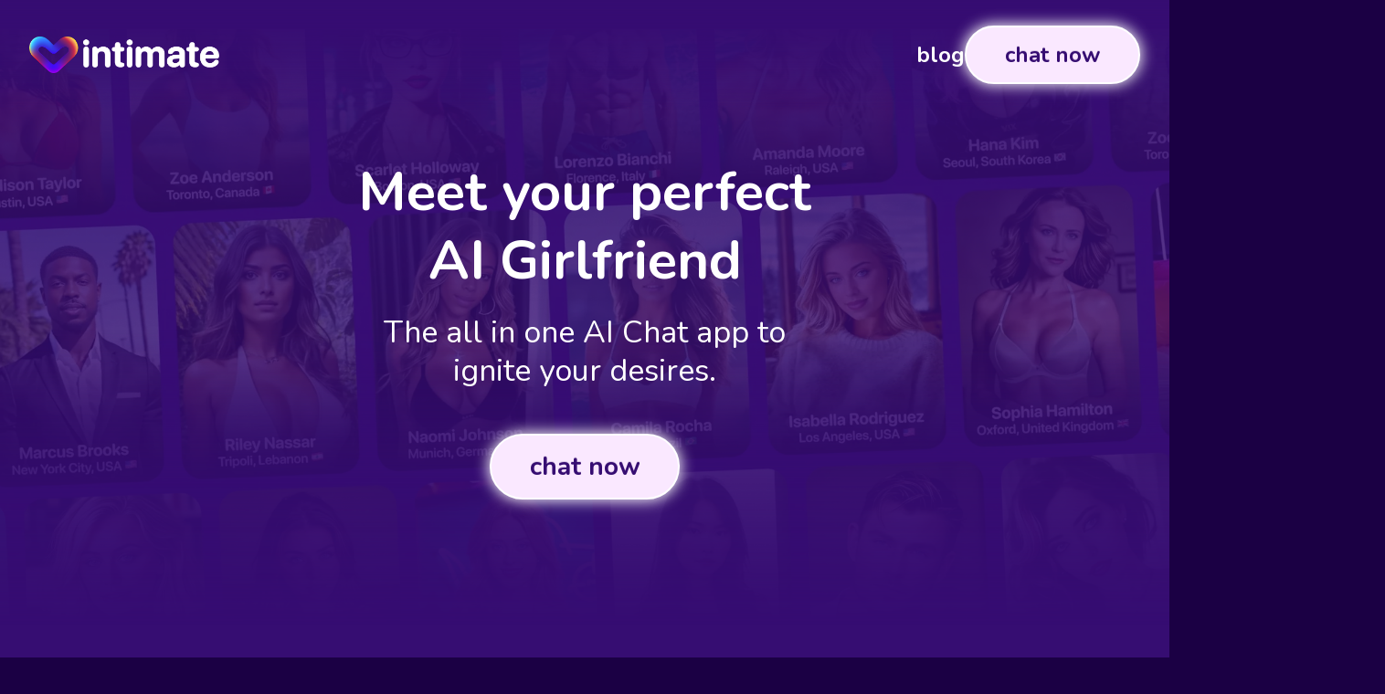

--- FILE ---
content_type: text/html; charset=utf-8
request_url: https://intimategf.com/
body_size: 5169
content:
<!DOCTYPE html><html lang="en"><head><meta charSet="UTF-8" data-next-head=""/><meta name="viewport" content="width=device-width, initial-scale=1.0, maximum-scale=1.0, user-scalable=no" data-next-head=""/><meta name="aitoolhunt-site-verification" content="ACg8ocJIRLUDJ6-RH8910Dow__w5V1qhOdkhL6jGSILUehZbDQ=s96-c" data-next-head=""/><link rel="icon" type="image/png" href="/favicon.png" data-next-head=""/><title data-next-head="">Intimate AI Girlfriend - #1 Chat AI | Download on iOS and Android</title><meta name="robots" content="index,follow" data-next-head=""/><meta name="description" content="Feel the rush of building a new relationship on Intimate, the best AI girlfriend and chat app. Fall in love with your perfect girlfriend." data-next-head=""/><meta name="twitter:card" content="summary_large_image" data-next-head=""/><meta name="twitter:site" content="@intimateapp" data-next-head=""/><meta name="twitter:creator" content="@intimateapp" data-next-head=""/><meta property="og:title" content="Intimate AI Girlfriend - #1 Chat AI | Download on iOS and Android" data-next-head=""/><meta property="og:description" content="Feel the rush of building a new relationship on Intimate, the best AI girlfriend and chat app. Fall in love with your perfect girlfriend." data-next-head=""/><meta property="og:url" content="https://intimategf.com" data-next-head=""/><meta property="og:type" content="website" data-next-head=""/><meta property="og:image" content="https://intimategf.com/linkimage.avif" data-next-head=""/><meta property="og:image:alt" content="Intimate AI Girlfriend" data-next-head=""/><meta property="og:image:width" content="1200" data-next-head=""/><meta property="og:image:height" content="630" data-next-head=""/><link rel="apple-touch-icon" href="/apple-touch-icon.png" sizes="180x180" data-next-head=""/><link rel="manifest" href="/site.webmanifest" data-next-head=""/><link rel="preload" href="/_next/static/media/model-cards-bg-mobile.3954b0d2.webp" as="image" data-next-head=""/><link rel="preload" href="/_next/static/media/40d40f0f334d7ad1-s.p.woff2" as="font" type="font/woff2" crossorigin="anonymous" data-next-font="size-adjust"/><link rel="preload" href="/_next/static/css/7590f8f15fe2085c.css" as="style"/><link rel="preload" href="/_next/static/css/d4fb289b78d0ca29.css" as="style"/><link rel="stylesheet" href="/_next/static/css/7590f8f15fe2085c.css" data-n-g=""/><link rel="stylesheet" href="/_next/static/css/d4fb289b78d0ca29.css" data-n-p=""/><noscript data-n-css=""></noscript><script defer="" noModule="" src="/_next/static/chunks/polyfills-42372ed130431b0a.js"></script><script src="/_next/static/chunks/webpack-6ffd07a3317375c1.js" defer=""></script><script src="/_next/static/chunks/framework-2f335d22a7318891.js" defer=""></script><script src="/_next/static/chunks/main-9794c8d136154d2b.js" defer=""></script><script src="/_next/static/chunks/pages/_app-298ebbb9147fd7bd.js" defer=""></script><script src="/_next/static/chunks/454e6ae6-f08e477b7345da7a.js" defer=""></script><script src="/_next/static/chunks/230-5443ad96548554c5.js" defer=""></script><script src="/_next/static/chunks/635-80ce5e26d3d52cd6.js" defer=""></script><script src="/_next/static/chunks/553-cc4b0c4edfac797f.js" defer=""></script><script src="/_next/static/chunks/pages/index-ce0cddcbc9eba4d2.js" defer=""></script><script src="/_next/static/SUACsm6qmnjksUU5EMxIF/_buildManifest.js" defer=""></script><script src="/_next/static/SUACsm6qmnjksUU5EMxIF/_ssgManifest.js" defer=""></script></head><body class="flex min-h-screen flex-col bg-violet-950 __variable_e8ce0c __variable_2a7671"><link rel="preload" as="image" href="/_next/static/media/model-cards-bg-mobile.3954b0d2.webp"/><div id="__next"><div class="relative h-full min-h-screen font-sf-pro-rounded text-white __variable_2a7671"><nav class="fixed top-0 z-50 flex w-full flex-row items-center justify-between bg-gradient-to-b from-violet-950 via-violet-950/50 via-60% px-6 py-7 text-lg sm:px-8 lg:text-2xl"><a href="/"><img alt="Intimate Logo" loading="lazy" width="3043" height="599" decoding="async" data-nimg="1" class="h-auto w-36 max-w-[30vw] sm:max-w-none lg:w-52" style="color:transparent" src="/_next/static/media/intimate-wide-transparent.9bf923c6.png"/></a><div class="flex flex-row items-center justify-center gap-12 font-bold lg:gap-14"><a class="hidden lg:block" href="/posts/1">blog</a><a class="relative z-10 flex items-center justify-center rounded-full border-2 border-white bg-fuchsia-100 font-sf-pro-rounded text-lg font-bold text-violet-950 transition-all hover:scale-110 active:scale-105 CallToAction_glow__xg7MW h-12 w-36 lg:h-16 lg:w-48 lg:text-2xl" target="_blank" href="https://intimate.app.link/landing">chat now</a></div></nav><div class="absolute top-0 z-0 flex h-screen w-screen items-center justify-center pt-8"><img alt="Half transparent background made up of grid of AI-generated models" width="549" height="932" decoding="async" data-nimg="1" class="h-full w-full object-cover" style="color:transparent;background-size:cover;background-position:50% 50%;background-repeat:no-repeat;background-image:url(&quot;data:image/svg+xml;charset=utf-8,%3Csvg xmlns=&#x27;http://www.w3.org/2000/svg&#x27; viewBox=&#x27;0 0 200 320&#x27;%3E%3Cfilter id=&#x27;b&#x27; color-interpolation-filters=&#x27;sRGB&#x27;%3E%3CfeGaussianBlur stdDeviation=&#x27;20&#x27;/%3E%3CfeColorMatrix values=&#x27;1 0 0 0 0 0 1 0 0 0 0 0 1 0 0 0 0 0 100 -1&#x27; result=&#x27;s&#x27;/%3E%3CfeFlood x=&#x27;0&#x27; y=&#x27;0&#x27; width=&#x27;100%25&#x27; height=&#x27;100%25&#x27;/%3E%3CfeComposite operator=&#x27;out&#x27; in=&#x27;s&#x27;/%3E%3CfeComposite in2=&#x27;SourceGraphic&#x27;/%3E%3CfeGaussianBlur stdDeviation=&#x27;20&#x27;/%3E%3C/filter%3E%3Cimage width=&#x27;100%25&#x27; height=&#x27;100%25&#x27; x=&#x27;0&#x27; y=&#x27;0&#x27; preserveAspectRatio=&#x27;none&#x27; style=&#x27;filter: url(%23b);&#x27; href=&#x27;[data-uri]&#x27;/%3E%3C/svg%3E&quot;)" src="/_next/static/media/model-cards-bg-mobile.3954b0d2.webp"/><div class="absolute top-0 h-screen w-full bg-gradient-to-b from-transparent from-5% via-transparent to-violet-950 to-95%"></div></div><section class="relative flex min-h-screen flex-col items-center justify-start overflow-clip px-12 pt-[65%] text-center lg:justify-center lg:pt-0"><header class="z-10"><h1 class="text-4xl font-bold leading-tight lg:text-6xl lg:leading-tight">Meet your perfect <br/> AI Girlfriend</h1><p class="pb-12 pt-5 text-xl font-normal lg:text-[2.125rem] lg:leading-tight">The all in one AI Chat app to <br/> ignite your desires.</p></header><a class="relative z-10 flex items-center justify-center rounded-full border-2 border-white bg-fuchsia-100 font-sf-pro-rounded font-bold text-violet-950 transition-all hover:scale-110 active:scale-105 lg:h-18 lg:w-52 lg:text-2.5xl CallToAction_glow__xg7MW h-16 w-48 text-1.5xl" target="_blank" href="https://intimate.app.link/landing">chat now</a></section><section class="flex min-h-screen w-full flex-col items-center overflow-x-clip p-8 text-center lg:p-14 relative z-10 -mt-[30%] md:mt-0"><h2 class="pb-6 text-4xl font-bold lg:pb-7 lg:text-6xl">Real connection</h2><p class="max-w-screen-md pb-12 text-xl font-bold lg:text-4xl">Talk about anything and everything, <wbr/>with characters who can’t wait to have fun with you.</p><div class="flex grow items-center justify-center"><ul class="flex flex-row-reverse gap-5"><li class="flex h-64 w-[584px] max-w-[90vw] flex-row items-center justify-center rounded-4xl border-2 border-violet-500 bg-violet-700 p-12 px-4 nth-1:scale-[.8] nth-3:scale-[.8] lg:h-80 lg:px-12" style="box-shadow:0px 0px 40px 0px rgba(155, 114, 217, 0.50);will-change:auto;transform:none"><div class=" flex w-fit grow-0 flex-col items-center gap-2"><header class="text-xl font-bold lg:text-3xl">Love it</header><div class="flex flex-row text-base lg:text-xl"><svg stroke="currentColor" fill="currentColor" stroke-width="0" viewBox="0 0 576 512" class="text-yellow-500" height="1em" width="1em" xmlns="http://www.w3.org/2000/svg"><path d="M316.9 18C311.6 7 300.4 0 288.1 0s-23.4 7-28.8 18L195 150.3 51.4 171.5c-12 1.8-22 10.2-25.7 21.7s-.7 24.2 7.9 32.7L137.8 329 113.2 474.7c-2 12 3 24.2 12.9 31.3s23 8 33.8 2.3l128.3-68.5 128.3 68.5c10.8 5.7 23.9 4.9 33.8-2.3s14.9-19.3 12.9-31.3L438.5 329 542.7 225.9c8.6-8.5 11.7-21.2 7.9-32.7s-13.7-19.9-25.7-21.7L381.2 150.3 316.9 18z"></path></svg><svg stroke="currentColor" fill="currentColor" stroke-width="0" viewBox="0 0 576 512" class="text-yellow-500" height="1em" width="1em" xmlns="http://www.w3.org/2000/svg"><path d="M316.9 18C311.6 7 300.4 0 288.1 0s-23.4 7-28.8 18L195 150.3 51.4 171.5c-12 1.8-22 10.2-25.7 21.7s-.7 24.2 7.9 32.7L137.8 329 113.2 474.7c-2 12 3 24.2 12.9 31.3s23 8 33.8 2.3l128.3-68.5 128.3 68.5c10.8 5.7 23.9 4.9 33.8-2.3s14.9-19.3 12.9-31.3L438.5 329 542.7 225.9c8.6-8.5 11.7-21.2 7.9-32.7s-13.7-19.9-25.7-21.7L381.2 150.3 316.9 18z"></path></svg><svg stroke="currentColor" fill="currentColor" stroke-width="0" viewBox="0 0 576 512" class="text-yellow-500" height="1em" width="1em" xmlns="http://www.w3.org/2000/svg"><path d="M316.9 18C311.6 7 300.4 0 288.1 0s-23.4 7-28.8 18L195 150.3 51.4 171.5c-12 1.8-22 10.2-25.7 21.7s-.7 24.2 7.9 32.7L137.8 329 113.2 474.7c-2 12 3 24.2 12.9 31.3s23 8 33.8 2.3l128.3-68.5 128.3 68.5c10.8 5.7 23.9 4.9 33.8-2.3s14.9-19.3 12.9-31.3L438.5 329 542.7 225.9c8.6-8.5 11.7-21.2 7.9-32.7s-13.7-19.9-25.7-21.7L381.2 150.3 316.9 18z"></path></svg><svg stroke="currentColor" fill="currentColor" stroke-width="0" viewBox="0 0 576 512" class="text-yellow-500" height="1em" width="1em" xmlns="http://www.w3.org/2000/svg"><path d="M316.9 18C311.6 7 300.4 0 288.1 0s-23.4 7-28.8 18L195 150.3 51.4 171.5c-12 1.8-22 10.2-25.7 21.7s-.7 24.2 7.9 32.7L137.8 329 113.2 474.7c-2 12 3 24.2 12.9 31.3s23 8 33.8 2.3l128.3-68.5 128.3 68.5c10.8 5.7 23.9 4.9 33.8-2.3s14.9-19.3 12.9-31.3L438.5 329 542.7 225.9c8.6-8.5 11.7-21.2 7.9-32.7s-13.7-19.9-25.7-21.7L381.2 150.3 316.9 18z"></path></svg><svg stroke="currentColor" fill="currentColor" stroke-width="0" viewBox="0 0 576 512" class="text-yellow-500" height="1em" width="1em" xmlns="http://www.w3.org/2000/svg"><path d="M316.9 18C311.6 7 300.4 0 288.1 0s-23.4 7-28.8 18L195 150.3 51.4 171.5c-12 1.8-22 10.2-25.7 21.7s-.7 24.2 7.9 32.7L137.8 329 113.2 474.7c-2 12 3 24.2 12.9 31.3s23 8 33.8 2.3l128.3-68.5 128.3 68.5c10.8 5.7 23.9 4.9 33.8-2.3s14.9-19.3 12.9-31.3L438.5 329 542.7 225.9c8.6-8.5 11.7-21.2 7.9-32.7s-13.7-19.9-25.7-21.7L381.2 150.3 316.9 18z"></path></svg></div><p class="text-sm font-normal leading-normal lg:py-4 lg:text-xl lg:leading-tight">Fantastic app, feel like the characters are real people and remember things you’ve previously discussed which is fantastic.</p><div class="text-sm lg:text-xl">- <!-- -->Rocky Dennis</div></div><div class="w-[55%]"><img alt="Transparent full-body photo of model" loading="lazy" width="885" height="3037" decoding="async" data-nimg="1" class="flex items-center justify-center" style="color:transparent" src="/_next/static/media/transparent-model-1.8d88769e.webp"/></div></li><li class="flex h-64 w-[584px] max-w-[90vw] flex-row items-center justify-center rounded-4xl border-2 border-violet-500 bg-violet-700 p-12 px-4 nth-1:scale-[.8] nth-3:scale-[.8] lg:h-80 lg:px-12" style="box-shadow:0px 0px 40px 0px rgba(155, 114, 217, 0.50);will-change:auto;transform:none"><div class=" flex w-fit grow-0 flex-col items-center gap-2"><header class="text-xl font-bold lg:text-3xl">Incredible</header><div class="flex flex-row text-base lg:text-xl"><svg stroke="currentColor" fill="currentColor" stroke-width="0" viewBox="0 0 576 512" class="text-yellow-500" height="1em" width="1em" xmlns="http://www.w3.org/2000/svg"><path d="M316.9 18C311.6 7 300.4 0 288.1 0s-23.4 7-28.8 18L195 150.3 51.4 171.5c-12 1.8-22 10.2-25.7 21.7s-.7 24.2 7.9 32.7L137.8 329 113.2 474.7c-2 12 3 24.2 12.9 31.3s23 8 33.8 2.3l128.3-68.5 128.3 68.5c10.8 5.7 23.9 4.9 33.8-2.3s14.9-19.3 12.9-31.3L438.5 329 542.7 225.9c8.6-8.5 11.7-21.2 7.9-32.7s-13.7-19.9-25.7-21.7L381.2 150.3 316.9 18z"></path></svg><svg stroke="currentColor" fill="currentColor" stroke-width="0" viewBox="0 0 576 512" class="text-yellow-500" height="1em" width="1em" xmlns="http://www.w3.org/2000/svg"><path d="M316.9 18C311.6 7 300.4 0 288.1 0s-23.4 7-28.8 18L195 150.3 51.4 171.5c-12 1.8-22 10.2-25.7 21.7s-.7 24.2 7.9 32.7L137.8 329 113.2 474.7c-2 12 3 24.2 12.9 31.3s23 8 33.8 2.3l128.3-68.5 128.3 68.5c10.8 5.7 23.9 4.9 33.8-2.3s14.9-19.3 12.9-31.3L438.5 329 542.7 225.9c8.6-8.5 11.7-21.2 7.9-32.7s-13.7-19.9-25.7-21.7L381.2 150.3 316.9 18z"></path></svg><svg stroke="currentColor" fill="currentColor" stroke-width="0" viewBox="0 0 576 512" class="text-yellow-500" height="1em" width="1em" xmlns="http://www.w3.org/2000/svg"><path d="M316.9 18C311.6 7 300.4 0 288.1 0s-23.4 7-28.8 18L195 150.3 51.4 171.5c-12 1.8-22 10.2-25.7 21.7s-.7 24.2 7.9 32.7L137.8 329 113.2 474.7c-2 12 3 24.2 12.9 31.3s23 8 33.8 2.3l128.3-68.5 128.3 68.5c10.8 5.7 23.9 4.9 33.8-2.3s14.9-19.3 12.9-31.3L438.5 329 542.7 225.9c8.6-8.5 11.7-21.2 7.9-32.7s-13.7-19.9-25.7-21.7L381.2 150.3 316.9 18z"></path></svg><svg stroke="currentColor" fill="currentColor" stroke-width="0" viewBox="0 0 576 512" class="text-yellow-500" height="1em" width="1em" xmlns="http://www.w3.org/2000/svg"><path d="M316.9 18C311.6 7 300.4 0 288.1 0s-23.4 7-28.8 18L195 150.3 51.4 171.5c-12 1.8-22 10.2-25.7 21.7s-.7 24.2 7.9 32.7L137.8 329 113.2 474.7c-2 12 3 24.2 12.9 31.3s23 8 33.8 2.3l128.3-68.5 128.3 68.5c10.8 5.7 23.9 4.9 33.8-2.3s14.9-19.3 12.9-31.3L438.5 329 542.7 225.9c8.6-8.5 11.7-21.2 7.9-32.7s-13.7-19.9-25.7-21.7L381.2 150.3 316.9 18z"></path></svg><svg stroke="currentColor" fill="currentColor" stroke-width="0" viewBox="0 0 576 512" class="text-yellow-500" height="1em" width="1em" xmlns="http://www.w3.org/2000/svg"><path d="M316.9 18C311.6 7 300.4 0 288.1 0s-23.4 7-28.8 18L195 150.3 51.4 171.5c-12 1.8-22 10.2-25.7 21.7s-.7 24.2 7.9 32.7L137.8 329 113.2 474.7c-2 12 3 24.2 12.9 31.3s23 8 33.8 2.3l128.3-68.5 128.3 68.5c10.8 5.7 23.9 4.9 33.8-2.3s14.9-19.3 12.9-31.3L438.5 329 542.7 225.9c8.6-8.5 11.7-21.2 7.9-32.7s-13.7-19.9-25.7-21.7L381.2 150.3 316.9 18z"></path></svg></div><p class="text-sm font-normal leading-normal lg:py-4 lg:text-xl lg:leading-tight">Well, you weren’t kidding when you said it felt like talking to a real person!</p><div class="text-sm lg:text-xl">- <!-- -->Travis</div></div><div class="w-[55%]"><img alt="Transparent full-body photo of model" loading="lazy" width="1288" height="4059" decoding="async" data-nimg="1" class="flex items-center justify-center" style="color:transparent" src="/_next/static/media/transparent-model-2.305091d4.webp"/></div></li><li class="flex h-64 w-[584px] max-w-[90vw] flex-row items-center justify-center rounded-4xl border-2 border-violet-500 bg-violet-700 p-12 px-4 nth-1:scale-[.8] nth-3:scale-[.8] lg:h-80 lg:px-12" style="box-shadow:0px 0px 40px 0px rgba(155, 114, 217, 0.50);will-change:auto;transform:none"><div class=" flex w-fit grow-0 flex-col items-center gap-2"><header class="text-xl font-bold lg:text-3xl">Like no other AI Girlfriend app</header><div class="flex flex-row text-base lg:text-xl"><svg stroke="currentColor" fill="currentColor" stroke-width="0" viewBox="0 0 576 512" class="text-yellow-500" height="1em" width="1em" xmlns="http://www.w3.org/2000/svg"><path d="M316.9 18C311.6 7 300.4 0 288.1 0s-23.4 7-28.8 18L195 150.3 51.4 171.5c-12 1.8-22 10.2-25.7 21.7s-.7 24.2 7.9 32.7L137.8 329 113.2 474.7c-2 12 3 24.2 12.9 31.3s23 8 33.8 2.3l128.3-68.5 128.3 68.5c10.8 5.7 23.9 4.9 33.8-2.3s14.9-19.3 12.9-31.3L438.5 329 542.7 225.9c8.6-8.5 11.7-21.2 7.9-32.7s-13.7-19.9-25.7-21.7L381.2 150.3 316.9 18z"></path></svg><svg stroke="currentColor" fill="currentColor" stroke-width="0" viewBox="0 0 576 512" class="text-yellow-500" height="1em" width="1em" xmlns="http://www.w3.org/2000/svg"><path d="M316.9 18C311.6 7 300.4 0 288.1 0s-23.4 7-28.8 18L195 150.3 51.4 171.5c-12 1.8-22 10.2-25.7 21.7s-.7 24.2 7.9 32.7L137.8 329 113.2 474.7c-2 12 3 24.2 12.9 31.3s23 8 33.8 2.3l128.3-68.5 128.3 68.5c10.8 5.7 23.9 4.9 33.8-2.3s14.9-19.3 12.9-31.3L438.5 329 542.7 225.9c8.6-8.5 11.7-21.2 7.9-32.7s-13.7-19.9-25.7-21.7L381.2 150.3 316.9 18z"></path></svg><svg stroke="currentColor" fill="currentColor" stroke-width="0" viewBox="0 0 576 512" class="text-yellow-500" height="1em" width="1em" xmlns="http://www.w3.org/2000/svg"><path d="M316.9 18C311.6 7 300.4 0 288.1 0s-23.4 7-28.8 18L195 150.3 51.4 171.5c-12 1.8-22 10.2-25.7 21.7s-.7 24.2 7.9 32.7L137.8 329 113.2 474.7c-2 12 3 24.2 12.9 31.3s23 8 33.8 2.3l128.3-68.5 128.3 68.5c10.8 5.7 23.9 4.9 33.8-2.3s14.9-19.3 12.9-31.3L438.5 329 542.7 225.9c8.6-8.5 11.7-21.2 7.9-32.7s-13.7-19.9-25.7-21.7L381.2 150.3 316.9 18z"></path></svg><svg stroke="currentColor" fill="currentColor" stroke-width="0" viewBox="0 0 576 512" class="text-yellow-500" height="1em" width="1em" xmlns="http://www.w3.org/2000/svg"><path d="M316.9 18C311.6 7 300.4 0 288.1 0s-23.4 7-28.8 18L195 150.3 51.4 171.5c-12 1.8-22 10.2-25.7 21.7s-.7 24.2 7.9 32.7L137.8 329 113.2 474.7c-2 12 3 24.2 12.9 31.3s23 8 33.8 2.3l128.3-68.5 128.3 68.5c10.8 5.7 23.9 4.9 33.8-2.3s14.9-19.3 12.9-31.3L438.5 329 542.7 225.9c8.6-8.5 11.7-21.2 7.9-32.7s-13.7-19.9-25.7-21.7L381.2 150.3 316.9 18z"></path></svg><svg stroke="currentColor" fill="currentColor" stroke-width="0" viewBox="0 0 576 512" class="text-yellow-500" height="1em" width="1em" xmlns="http://www.w3.org/2000/svg"><path d="M316.9 18C311.6 7 300.4 0 288.1 0s-23.4 7-28.8 18L195 150.3 51.4 171.5c-12 1.8-22 10.2-25.7 21.7s-.7 24.2 7.9 32.7L137.8 329 113.2 474.7c-2 12 3 24.2 12.9 31.3s23 8 33.8 2.3l128.3-68.5 128.3 68.5c10.8 5.7 23.9 4.9 33.8-2.3s14.9-19.3 12.9-31.3L438.5 329 542.7 225.9c8.6-8.5 11.7-21.2 7.9-32.7s-13.7-19.9-25.7-21.7L381.2 150.3 316.9 18z"></path></svg></div><p class="text-sm font-normal leading-normal lg:py-4 lg:text-xl lg:leading-tight">The fact that you actually build relationships is so cool to me. And the first time I used calling I couldn’t believe how real it felt.</p><div class="text-sm lg:text-xl">- <!-- -->CosmicD</div></div><div class="w-[55%]"><img alt="Transparent full-body photo of model" loading="lazy" width="885" height="3275" decoding="async" data-nimg="1" class="flex items-center justify-center" style="color:transparent" src="/_next/static/media/transparent-model-3.972cb878.webp"/></div></li></ul></div></section><section class="flex min-h-screen w-full flex-col items-center overflow-x-clip p-8 text-center lg:p-14"><h2 class="pb-6 text-4xl font-bold lg:pb-7 lg:text-6xl">Let your imagination loose</h2><p class="max-w-screen-md pb-12 text-xl font-bold lg:text-4xl"> Talk about anything and everything, with characters who can’t wait to have fun with you.</p><div class="flex grow items-center justify-center"><div class="flex flex-col gap-[4.5rem] lg:flex-row lg:p-24"><div class="group flex flex-col gap-14"><div class="bg-gradient-circle-radial group-first:first:bento-card-lg group-last:last:bento-card-lg flex h-[25rem] w-full flex-col items-center justify-center gap-3 rounded-5xl px-7 pb-12 pt-7 text-start transition-all hover:scale-110 lg:w-[411px] lg:px-9 lg:pb-16 radial-red"><div class="flex grow items-center justify-center text-center text-[180px] leading-none">🔍</div><h3 class="w-full text-start text-3xl font-bold lg:text-4xl">Lifelike Characters</h3><p class="w-full text-start text-xl font-bold opacity-80 lg:text-2xl">Get matched with your perfect AI soulmate, on Intimate.</p></div><div class="bg-gradient-circle-radial group-first:first:bento-card-lg group-last:last:bento-card-lg flex h-[25rem] w-full flex-col items-center justify-center gap-3 rounded-5xl px-7 pb-12 pt-7 text-start transition-all hover:scale-110 lg:w-[411px] lg:px-9 lg:pb-16 radial-cyan"><div class="flex grow items-center justify-center text-center text-[180px] leading-none">📚</div><h3 class="w-full text-start text-3xl font-bold lg:text-4xl">Save Memories</h3><p class="w-full text-start text-xl font-bold opacity-80 lg:text-2xl">Create and save memories with your Intimate.</p></div><div class="bg-gradient-circle-radial group-first:first:bento-card-lg group-last:last:bento-card-lg flex h-[25rem] w-full flex-col items-center justify-center gap-3 rounded-5xl px-7 pb-12 pt-7 text-start transition-all hover:scale-110 lg:w-[411px] lg:px-9 lg:pb-16 radial-orange"><div class="flex grow items-center justify-center text-center text-[180px] leading-none">🔊</div><h3 class="w-full text-start text-3xl font-bold lg:text-4xl">Voice Notes</h3><p class="w-full text-start text-xl font-bold opacity-80 lg:text-2xl">Listen to your partners voice for a calming boost at any time.</p></div></div><div class="group flex flex-col gap-14"><div class="bg-gradient-circle-radial group-first:first:bento-card-lg group-last:last:bento-card-lg flex h-[25rem] w-full flex-col items-center justify-center gap-3 rounded-5xl px-7 pb-12 pt-7 text-start transition-all hover:scale-110 lg:w-[411px] lg:px-9 lg:pb-16 radial-emerald"><div class="flex grow items-center justify-center text-center text-[180px] leading-none">❤️</div><h3 class="w-full text-start text-3xl font-bold lg:text-4xl">Create Connection</h3><p class="w-full text-start text-xl font-bold opacity-80 lg:text-2xl">Level up your relationship and create real intimacy.</p></div><div class="bg-gradient-circle-radial group-first:first:bento-card-lg group-last:last:bento-card-lg flex h-[25rem] w-full flex-col items-center justify-center gap-3 rounded-5xl px-7 pb-12 pt-7 text-start transition-all hover:scale-110 lg:w-[411px] lg:px-9 lg:pb-16 radial-yellow"><div class="flex grow items-center justify-center text-center text-[180px] leading-none">📞</div><h3 class="w-full text-start text-3xl font-bold lg:text-4xl">Voice Calling</h3><p class="w-full text-start text-xl font-bold opacity-80 lg:text-2xl">Chat with your AI girlfriend, anytime, anywhere, with voice.</p></div><div class="bg-gradient-circle-radial group-first:first:bento-card-lg group-last:last:bento-card-lg flex h-[25rem] w-full flex-col items-center justify-center gap-3 rounded-5xl px-7 pb-12 pt-7 text-start transition-all hover:scale-110 lg:w-[411px] lg:px-9 lg:pb-16 radial-fuchsia"><div class="flex grow items-center justify-center text-center text-[180px] leading-none">📸</div><h3 class="w-full text-start text-3xl font-bold lg:text-4xl">Photo Gallery</h3><p class="w-full text-start text-xl font-bold opacity-80 lg:text-2xl">Unlock photos of your AI partner in a wide range of outfits and locations, to take your stories to the next level.</p></div></div></div></div></section><section class="flex min-h-screen w-full flex-col items-center overflow-x-clip p-8 text-center lg:p-14"><h2 class="pb-6 text-4xl font-bold lg:pb-7 lg:text-6xl">Frequently Asked Questions</h2><div class="flex grow items-center justify-center"><ul class="flex w-[100vw] max-w-screen-xl flex-row flex-wrap items-center justify-center gap-10 py-16"><li class="flex aspect-square w-80 max-w-[100%] flex-col gap-2 rounded-5xl bg-violet-900 px-6 py-10 text-start font-bold transition-all hover:scale-110 lg:gap-3"><h3 class="text-2xl">Are Intimate characters real people?</h3><p class="text-base font-normal leading-[1.5rem]">No, all of the characters in our app are AI generated from head to toe. When you chat on Intimate you are talking with an AI text model that has been tailored to a character.</p></li><li class="flex aspect-square w-80 max-w-[100%] flex-col gap-2 rounded-5xl bg-violet-900 px-6 py-10 text-start font-bold transition-all hover:scale-110 lg:gap-3"><h3 class="text-2xl">Is Intimate free?</h3><p class="text-base font-normal leading-[1.5rem]">You can use Intimate for free with 50 coins you get on signup. You can use these coins for chats, calling or in the photo gallery. We also have paid plans for more features.</p></li><li class="flex aspect-square w-80 max-w-[100%] flex-col gap-2 rounded-5xl bg-violet-900 px-6 py-10 text-start font-bold transition-all hover:scale-110 lg:gap-3"><h3 class="text-2xl">Is my data secure?</h3><p class="text-base font-normal leading-[1.5rem]">Yes, we only collect the data necessary for app functionality. All of this data is stored securely in the cloud and is never accessed by our team. Your conversations are private between you and your AI Girlfriend.</p></li><li class="flex aspect-square w-80 max-w-[100%] flex-col gap-2 rounded-5xl bg-violet-900 px-6 py-10 text-start font-bold transition-all hover:scale-110 lg:gap-3"><h3 class="text-2xl">Can I have NSFW chat with my AI Girlfriend?</h3><p class="text-base font-normal leading-[1.5rem]">Yes, it is possible to have NSFW conversations on Intimate. Just make sure you follow our community guidelines, and have fun! Chat about whatever you want!</p></li><li class="flex aspect-square w-80 max-w-[100%] flex-col gap-2 rounded-5xl bg-violet-900 px-6 py-10 text-start font-bold transition-all hover:scale-110 lg:gap-3"><h3 class="text-2xl">Can I create my own AI Girlfriend?</h3><p class="text-base font-normal leading-[1.5rem]">It is not currently possible to create your own characters on Intimate like on other sites like Character ai, however we have a wide range of detailed characters you can chat with. Each have their own personalities and conversation style. We are adding the ability to create your own characters soon.</p></li><li class="flex aspect-square w-80 max-w-[100%] flex-col gap-2 rounded-5xl bg-violet-900 px-6 py-10 text-start font-bold transition-all hover:scale-110 lg:gap-3"><h3 class="text-2xl">How is Intimate different from Replika, Chai &amp; Character ai?</h3><p class="text-base font-normal leading-[1.5rem]">Intimate stands out against these other AI chat apps from it is super advanced AI chat model. Characters will adapt to your needs to create the ultimate virtual companion experience. Combining creative roleplay with lifelike emotion, photos and calling.</p></li></ul></div></section><section class="start-chatting-bg flex min-h-screen flex-col items-center justify-center pt-32 lg:gap-8 lg:px-32 lg:pb-0 xl:flex-row-reverse"><div class="flex w-full max-w-screen-sm items-center justify-center"><img alt="Cards" loading="lazy" width="786" height="890" decoding="async" data-nimg="1" class="transition-all hover:scale-110" style="color:transparent" src="/_next/static/media/model-cards-mobile.0a09ba5d.png"/></div><div class="flex max-w-[32rem] flex-col items-center justify-center gap-8 text-center"><h2 class="text-4xl font-extrabold lg:text-6xl">Start chatting now</h2><p class="text-3xl font-medium lg:text-4xl">Join 100,000’s of others experiencing AI like no other on Intimate.</p><a class="relative z-10 flex items-center justify-center rounded-full border-2 border-white bg-fuchsia-100 font-sf-pro-rounded font-bold text-violet-950 transition-all hover:scale-110 active:scale-105 lg:h-18 lg:w-52 lg:text-2.5xl CallToAction_glow__xg7MW h-18 w-52 text-2.5xl" target="_blank" href="https://intimate.app.link/landing">chat now</a></div></section><footer class="flex flex-row flex-wrap items-center justify-center gap-1 px-1 pb-12 pt-52 text-lg font-bold lowercase md:gap-2 lg:pt-32 lg:text-3xl"><a href="/contact"><div class="hover:underline">contact</div></a><span>|</span><a href="/TermsOfService"><div class="hover:underline">terms of service</div></a><span>|</span><a href="/PrivacyPolicy"><div class="hover:underline">privacy policy</div></a></footer></div></div><script id="__NEXT_DATA__" type="application/json">{"props":{"pageProps":{}},"page":"/","query":{},"buildId":"SUACsm6qmnjksUU5EMxIF","nextExport":true,"autoExport":true,"isFallback":false,"scriptLoader":[]}</script></body></html>

--- FILE ---
content_type: application/javascript; charset=UTF-8
request_url: https://intimategf.com/_next/static/SUACsm6qmnjksUU5EMxIF/_ssgManifest.js
body_size: -315
content:
self.__SSG_MANIFEST=new Set(["\u002Fblog\u002F[slug]","\u002Fposts\u002F[page]"]);self.__SSG_MANIFEST_CB&&self.__SSG_MANIFEST_CB()

--- FILE ---
content_type: application/javascript; charset=UTF-8
request_url: https://intimategf.com/_next/static/SUACsm6qmnjksUU5EMxIF/_buildManifest.js
body_size: 224
content:
self.__BUILD_MANIFEST=function(s,e,a,c,t,r,i,n){return{__rewrites:{afterFiles:[],beforeFiles:[],fallback:[]},__routerFilterStatic:{numItems:0,errorRate:1e-4,numBits:0,numHashes:i,bitArray:[]},__routerFilterDynamic:{numItems:c,errorRate:1e-4,numBits:c,numHashes:i,bitArray:[]},"/":[n,s,e,"static/chunks/553-cc4b0c4edfac797f.js",a,"static/chunks/pages/index-ce0cddcbc9eba4d2.js"],"/PrivacyPolicy":[t,s,e,a,"static/chunks/pages/PrivacyPolicy-83f180637deef368.js"],"/TermsOfService":[t,s,e,a,"static/chunks/pages/TermsOfService-02830b0547f85c5b.js"],"/_error":["static/chunks/pages/_error-41608b100cc61246.js"],"/blog/[slug]":[t,s,e,a,"static/chunks/pages/blog/[slug]-a2b03fc171448f75.js"],"/blog-sitemap.xml":["static/chunks/pages/blog-sitemap.xml-7e77508fd0f1f425.js"],"/contact":[s,"static/chunks/pages/contact-36bbe3f9d2971256.js"],"/creator":[s,"static/chunks/pages/creator-c0f04f53863483cd.js"],"/posts/[page]":[t,n,s,e,a,"static/chunks/pages/posts/[page]-c41a01099cb22207.js"],sortedPages:["/","/PrivacyPolicy","/TermsOfService","/_app","/_error","/blog/[slug]","/blog-sitemap.xml","/contact","/creator","/posts/[page]"]}}("static/chunks/230-5443ad96548554c5.js","static/chunks/635-80ce5e26d3d52cd6.js","static/css/d4fb289b78d0ca29.css",0,"static/chunks/0465ed09-abb9d1740527fba0.js",1e-4,NaN,"static/chunks/454e6ae6-f08e477b7345da7a.js"),self.__BUILD_MANIFEST_CB&&self.__BUILD_MANIFEST_CB();

--- FILE ---
content_type: application/javascript; charset=UTF-8
request_url: https://intimategf.com/_next/static/chunks/pages/posts/%5Bpage%5D-c41a01099cb22207.js
body_size: 3676
content:
(self.webpackChunk_N_E=self.webpackChunk_N_E||[]).push([[315],{1914:(e,t,l)=>{"use strict";l.d(t,{T_:()=>A,Rc:()=>r,YO:()=>b,pc:()=>d});var s=l(7876);function r(e){let{children:t}=e;return(0,s.jsx)("h1",{className:"font-sf-pro-rounded-bold text-2xl font-bold capitalize leading-tight text-white sm:text-5xl sm:leading-tight lg:leading-tight xl:text-6xl",children:t})}var i=l(4587),a=l.n(i);let n={src:"/_next/static/media/sponsor.265905fa.png",height:1e3,width:1e3,blurDataURL:"[data-uri]",blurWidth:8,blurHeight:8};var c=l(4829);let o={src:"/_next/static/media/google-play.9dce55da.svg",height:470,width:470,blurWidth:0,blurHeight:0},x={src:"/_next/static/media/app-store.974ad00d.svg",height:512,width:512,blurWidth:0,blurHeight:0};function d(){return(0,s.jsxs)("div",{className:"flex w-full flex-col items-center justify-between rounded-2xl bg-white/10 py-4 sm:w-1/2 sm:rounded-3xl md:flex-row-reverse",children:[(0,s.jsxs)("div",{className:"flex-1 text-center md:mx-4",children:[(0,s.jsx)("p",{className:"mx-4 mt-2 text-white md:text-lg md:font-semibold",children:"Intimate is the #1 AI Girlfriend & AI Chat app, create real connections with hyper-realistic characters. Chat for free now."}),(0,s.jsxs)("div",{className:"mt-4 flex flex-col items-center justify-center space-y-2 md:space-y-0",children:[(0,s.jsx)("a",{href:"https://play.google.com/store/apps/details?id=com.growinpainsllc.intimate",target:"_blank",rel:"noopener noreferrer",children:(0,s.jsx)("div",{className:"h-16 w-5/6 min-w-[260px] transform rounded-xl p-1 transition-all duration-300 hover:scale-105 sm:h-24 sm:w-auto sm:min-w-[310px]",children:(0,s.jsx)("div",{className:"frosted-glass h-full w-full",children:(0,s.jsxs)("button",{className:"font-pj inline-flex h-full w-full items-center justify-center px-2 py-2 font-sf-pro-rounded-semibold text-lg text-white transition duration-300 ease-in-out focus:outline-none sm:px-8 sm:py-6 sm:text-2xl",children:[(0,s.jsx)(a(),{src:o,alt:"Google Play Logo",className:"mr-3 h-8 w-auto",unoptimized:!0}),"Download Android"]})})})}),(0,s.jsx)("a",{href:"https://apps.apple.com/gb/app/ai-girlfriend-intimate/id6449442465",target:"_blank",rel:"noopener noreferrer",children:(0,s.jsx)("div",{className:"h-16 w-5/6 min-w-[260px] transform rounded-xl p-1 transition-all duration-300 hover:scale-105 sm:h-24 sm:w-auto sm:min-w-[310px]",children:(0,s.jsx)("div",{className:"frosted-glass h-full w-full",children:(0,s.jsxs)("button",{className:"font-pj inline-flex h-full w-full items-center justify-center px-2 py-2 font-sf-pro-rounded-semibold text-lg text-white transition duration-300 ease-in-out focus:outline-none sm:px-8 sm:py-6 sm:text-2xl",children:[(0,s.jsx)(a(),{src:x,alt:"App Store Logo",className:"mr-3 h-8 w-auto",unoptimized:!0}),"Download iOS"]})})})})]})]}),(0,s.jsxs)("div",{className:"order-first w-4/5 pl-4 text-center sm:order-none sm:w-1/2",children:[(0,s.jsx)(a(),{src:c.A,alt:"Wide Logo Image",width:300,height:50,unoptimized:!0}),(0,s.jsx)("h2",{className:"text-xl font-bold text-white",children:"#1 AI Girlfriend App"}),(0,s.jsx)(a(),{src:n,alt:"Sponsor Image",width:300,height:300,className:"pt-4",unoptimized:!0})]})]})}var h=l(9580),m=l(6792),f=l.n(m),p=l(8274);function A(e){let{children:t}=e;return(0,s.jsxs)("main",{className:(0,p.cn)("flex h-full min-h-screen w-full flex-col items-center justify-start bg-violet-950 px-4 py-28 transition-all",f().variable),children:[(0,s.jsx)(h.Vx,{})," ",t," ",(0,s.jsx)(h.wi,{})]})}var g=l(8230),u=l.n(g),w=l(3679);let j=e=>10*Math.floor(e/10);function b(e){let{current:t,start:l,end:r}=e,i=[...Array(Math.min(r-l+1,10))].map((e,l)=>l+j(t)+1);return(0,s.jsx)("nav",{className:"font-sf-pro-rounded-semibold mx-auto w-fit overflow-clip rounded-3xl",children:(0,s.jsxs)("ul",{className:"flex h-12 flex-row gap-2",children:[(0,s.jsx)(v,{href:"/posts/"+(t-10),disabled:i[0]<l+10,children:(0,s.jsx)(w._Jj,{})},"prev"),i.map(e=>(0,s.jsx)(v,{href:"/posts/"+e,isCurrent:t===e,children:e},e)),(0,s.jsx)(v,{href:"/posts/"+(t+10),disabled:i[i.length-1]>r-10,children:(0,s.jsx)(w.X6T,{})},"next")]})})}function v(e){let{isCurrent:t=!1,href:l,children:r,disabled:i=!1}=e;return(0,s.jsx)("li",{className:(0,p.cn)(" aspect-square h-full items-center justify-center  rounded-full transition-all hover:bg-purple-200 hover:text-purple-800",t&&"bg-purple-600",i&&"opacity-[.1]"),children:i?(0,s.jsx)("div",{className:"flex h-full w-full items-center justify-center",children:r}):(0,s.jsx)(u(),{className:"flex h-full w-full items-center justify-center  rounded-full ",href:l,children:r})})}},4829:(e,t,l)=>{"use strict";l.d(t,{A:()=>s});let s={src:"/_next/static/media/intimatewidelogotransparent.7d5cb7dc.webp",height:258,width:853,blurDataURL:"[data-uri]",blurWidth:8,blurHeight:2}},6101:(e,t,l)=>{"use strict";l.d(t,{E:()=>n});var s=l(7876),r=l(8274),i=l(8392),a=l.n(i);function n(e){let{className:t}=e;return(0,s.jsx)("a",{className:(0,r.cn)("relative z-10 flex items-center justify-center rounded-full border-2 border-white bg-fuchsia-100 font-sf-pro-rounded  text-lg font-bold text-violet-950 transition-all hover:scale-110 active:scale-105 lg:h-18 lg:w-52 lg:text-2.5xl",a().glow,t),target:"_blank",href:"https://intimate.app.link/landing",children:"chat now"})}},7869:(e,t,l)=>{"use strict";l.r(t),l.d(t,{__N_SSG:()=>c,default:()=>o});var s=l(7876),r=l(1914),i=l(6059),a=l(2867);function n(e){let{article:{title:t,date:l,slug:r,description:a}}=e,n=new Date(l).toLocaleDateString("en-us",{weekday:"long",year:"numeric",month:"short",day:"numeric"});return(0,s.jsxs)("li",{className:"flex flex-col gap-3",children:[(0,s.jsx)("h2",{className:"text-2xl leading-tight sm:text-3xl",children:t}),(0,s.jsx)("p",{className:"text-xs opacity-[.9]",children:n}),(0,s.jsx)("p",{className:"text-base",children:a||"Want to impress someone with your flirting skills or learn if a girl at work likes you? Read this comprehensive guide which includes best tips, memes and ideas."}),(0,s.jsxs)("a",{className:"flex w-fit flex-row items-center justify-center gap-1 text-xs text-purple-500 transition-all hover:underline",href:"/blog/".concat(r),children:["Read More ",(0,s.jsx)(i.Z0P,{className:"-mb-[0.11lh] "})]})]})}var c=!0;function o(e){let{articleData:{articles:t,pagination:l}}=e;return(0,s.jsxs)(s.Fragment,{children:[(0,s.jsx)(a.bV,{title:"Page ".concat(l.page),description:"MyIntimate blog posts page ".concat(l.page)}),(0,s.jsxs)("div",{className:"flex h-full w-full max-w-screen-md flex-col gap-20 py-12",children:[(0,s.jsx)("h1",{className:"font-sf-pro-rounded-bold text-5xl font-bold capitalize leading-tight text-white",children:"Blog"}),(0,s.jsx)("ul",{className:"flex flex-col gap-10",children:t.map(e=>(0,s.jsx)(n,{article:e},e.slug))}),(0,s.jsx)(r.YO,{current:l.page,start:1,end:l.pageCount,baseHref:"/posts/"})]})]})}o.getLayout=e=>(0,s.jsx)(r.T_,{children:e})},8274:(e,t,l)=>{"use strict";l.d(t,{cn:()=>i});var s=l(9241),r=l(9573);function i(){for(var e=arguments.length,t=Array(e),l=0;l<e;l++)t[l]=arguments[l];return(0,r.QP)((0,s.$)(t))}},8392:e=>{e.exports={glow:"CallToAction_glow__xg7MW"}},8822:(e,t,l)=>{(window.__NEXT_P=window.__NEXT_P||[]).push(["/posts/[page]",function(){return l(7869)}])},9580:(e,t,l)=>{"use strict";l.d(t,{wi:()=>d,lq:()=>h,LI:()=>f,Vx:()=>x});var s=l(7876);l(4232);let r={src:"/_next/static/media/intimate-wide-transparent.9bf923c6.png",height:599,width:3043,blurDataURL:"[data-uri]",blurWidth:8,blurHeight:2};var i=l(8230),a=l.n(i),n=l(4587),c=l.n(n),o=l(6101);let x=()=>(0,s.jsxs)("nav",{className:"fixed top-0 z-50 flex w-full flex-row items-center justify-between bg-gradient-to-b from-violet-950 via-violet-950/50 via-60% px-6 py-7 text-lg sm:px-8 lg:text-2xl",children:[(0,s.jsx)(a(),{href:"/",children:(0,s.jsx)(c(),{src:r,alt:"Intimate Logo",className:"h-auto w-36 max-w-[30vw] sm:max-w-none lg:w-52",sizes:"(max-width: 768px) 50vw, (max-width: 1280px) 10vw, 10vw",unoptimized:!0})}),(0,s.jsxs)("div",{className:"flex flex-row items-center justify-center gap-12 font-bold lg:gap-14",children:[(0,s.jsx)(a(),{href:"/posts/1",className:"hidden lg:block",children:"blog"}),(0,s.jsx)(o.E,{className:"h-12 w-36 lg:h-16 lg:w-48 lg:text-2xl"})]})]}),d=()=>(0,s.jsxs)("footer",{className:"flex flex-row flex-wrap items-center justify-center gap-1 px-1 pb-12 pt-52 text-lg font-bold lowercase md:gap-2 lg:pt-32 lg:text-3xl",children:[(0,s.jsx)(a(),{href:"/contact",children:(0,s.jsx)("div",{className:"hover:underline",children:"contact"})}),(0,s.jsx)("span",{children:"|"}),(0,s.jsx)(a(),{href:"/TermsOfService",children:(0,s.jsx)("div",{className:"hover:underline",children:"terms of service"})}),(0,s.jsx)("span",{children:"|"}),(0,s.jsx)(a(),{href:"/PrivacyPolicy",children:(0,s.jsx)("div",{className:"hover:underline",children:"privacy policy"})})]});function h(){return(0,s.jsxs)("section",{className:"relative flex min-h-screen flex-col items-center justify-start overflow-clip px-12 pt-[65%] text-center lg:justify-center lg:pt-0",children:[(0,s.jsxs)("header",{className:"z-10",children:[(0,s.jsxs)("h1",{className:"text-4xl font-bold leading-tight lg:text-6xl lg:leading-tight",children:["Meet your perfect ",(0,s.jsx)("br",{})," AI Girlfriend"]}),(0,s.jsxs)("p",{className:"pb-12 pt-5 text-xl font-normal lg:text-[2.125rem] lg:leading-tight",children:["The all in one AI Chat app to ",(0,s.jsx)("br",{})," ignite your desires."]})]}),(0,s.jsx)(o.E,{className:"h-16 w-48 text-1.5xl"})]})}var m=l(8274);function f(e){let{title:t,subtitle:l,children:r,className:i}=e;return(0,s.jsxs)("section",{className:(0,m.cn)("flex min-h-screen w-full flex-col items-center overflow-x-clip p-8 text-center lg:p-14",i),children:[(0,s.jsx)("h2",{className:"pb-6 text-4xl font-bold lg:pb-7 lg:text-6xl",children:t}),l&&(0,s.jsx)("p",{className:"max-w-screen-md pb-12 text-xl font-bold lg:text-4xl",children:l}),(0,s.jsx)("div",{className:"flex grow items-center justify-center",children:r})]})}}},e=>{var t=t=>e(e.s=t);e.O(0,[938,585,230,635,636,593,792],()=>t(8822)),_N_E=e.O()}]);

--- FILE ---
content_type: application/javascript; charset=UTF-8
request_url: https://intimategf.com/_next/static/chunks/635-80ce5e26d3d52cd6.js
body_size: 12263
content:
(self.webpackChunk_N_E=self.webpackChunk_N_E||[]).push([[635],{2439:(e,r,t)=>{"use strict";Object.defineProperty(r,"__esModule",{value:!0}),Object.defineProperty(r,"Image",{enumerable:!0,get:function(){return w}});let o=t(4252),n=t(8365),a=t(7876),i=n._(t(4232)),l=o._(t(8477)),s=o._(t(9836)),d=t(4915),c=t(6904),u=t(72);t(546);let m=t(8265),p=o._(t(3829)),f=t(1026),b={deviceSizes:[640,750,828,1080,1200,1920,2048,3840],imageSizes:[16,32,48,64,96,128,256,384],path:"/_next/image",loader:"default",dangerouslyAllowSVG:!1,unoptimized:!1};function g(e,r,t,o,n,a,i){let l=null==e?void 0:e.src;e&&e["data-loaded-src"]!==l&&(e["data-loaded-src"]=l,("decode"in e?e.decode():Promise.resolve()).catch(()=>{}).then(()=>{if(e.parentElement&&e.isConnected){if("empty"!==r&&n(!0),null==t?void 0:t.current){let r=new Event("load");Object.defineProperty(r,"target",{writable:!1,value:e});let o=!1,n=!1;t.current({...r,nativeEvent:r,currentTarget:e,target:e,isDefaultPrevented:()=>o,isPropagationStopped:()=>n,persist:()=>{},preventDefault:()=>{o=!0,r.preventDefault()},stopPropagation:()=>{n=!0,r.stopPropagation()}})}(null==o?void 0:o.current)&&o.current(e)}}))}function h(e){return i.use?{fetchPriority:e}:{fetchpriority:e}}let v=(0,i.forwardRef)((e,r)=>{let{src:t,srcSet:o,sizes:n,height:l,width:s,decoding:d,className:c,style:u,fetchPriority:m,placeholder:p,loading:b,unoptimized:v,fill:y,onLoadRef:w,onLoadingCompleteRef:x,setBlurComplete:k,setShowAltText:z,sizesInput:j,onLoad:O,onError:_,...P}=e,E=(0,i.useCallback)(e=>{e&&(_&&(e.src=e.src),e.complete&&g(e,p,w,x,k,v,j))},[t,p,w,x,k,_,v,j]),S=(0,f.useMergedRef)(r,E);return(0,a.jsx)("img",{...P,...h(m),loading:b,width:s,height:l,decoding:d,"data-nimg":y?"fill":"1",className:c,style:u,sizes:n,srcSet:o,src:t,ref:S,onLoad:e=>{g(e.currentTarget,p,w,x,k,v,j)},onError:e=>{z(!0),"empty"!==p&&k(!0),_&&_(e)}})});function y(e){let{isAppRouter:r,imgAttributes:t}=e,o={as:"image",imageSrcSet:t.srcSet,imageSizes:t.sizes,crossOrigin:t.crossOrigin,referrerPolicy:t.referrerPolicy,...h(t.fetchPriority)};return r&&l.default.preload?(l.default.preload(t.src,o),null):(0,a.jsx)(s.default,{children:(0,a.jsx)("link",{rel:"preload",href:t.srcSet?void 0:t.src,...o},"__nimg-"+t.src+t.srcSet+t.sizes)})}let w=(0,i.forwardRef)((e,r)=>{let t=(0,i.useContext)(m.RouterContext),o=(0,i.useContext)(u.ImageConfigContext),n=(0,i.useMemo)(()=>{var e;let r=b||o||c.imageConfigDefault,t=[...r.deviceSizes,...r.imageSizes].sort((e,r)=>e-r),n=r.deviceSizes.sort((e,r)=>e-r),a=null==(e=r.qualities)?void 0:e.sort((e,r)=>e-r);return{...r,allSizes:t,deviceSizes:n,qualities:a}},[o]),{onLoad:l,onLoadingComplete:s}=e,f=(0,i.useRef)(l);(0,i.useEffect)(()=>{f.current=l},[l]);let g=(0,i.useRef)(s);(0,i.useEffect)(()=>{g.current=s},[s]);let[h,w]=(0,i.useState)(!1),[x,k]=(0,i.useState)(!1),{props:z,meta:j}=(0,d.getImgProps)(e,{defaultLoader:p.default,imgConf:n,blurComplete:h,showAltText:x});return(0,a.jsxs)(a.Fragment,{children:[(0,a.jsx)(v,{...z,unoptimized:j.unoptimized,placeholder:j.placeholder,fill:j.fill,onLoadRef:f,onLoadingCompleteRef:g,setBlurComplete:w,setShowAltText:k,sizesInput:e.sizes,ref:r}),j.priority?(0,a.jsx)(y,{isAppRouter:!t,imgAttributes:z}):null]})});("function"==typeof r.default||"object"==typeof r.default&&null!==r.default)&&void 0===r.default.__esModule&&(Object.defineProperty(r.default,"__esModule",{value:!0}),Object.assign(r.default,r),e.exports=r.default)},3620:(e,r,t)=>{"use strict";t.d(r,{k5:()=>c});var o=t(4232),n={color:void 0,size:void 0,className:void 0,style:void 0,attr:void 0},a=o.createContext&&o.createContext(n),i=["attr","size","title"];function l(){return(l=Object.assign?Object.assign.bind():function(e){for(var r=1;r<arguments.length;r++){var t=arguments[r];for(var o in t)Object.prototype.hasOwnProperty.call(t,o)&&(e[o]=t[o])}return e}).apply(this,arguments)}function s(e,r){var t=Object.keys(e);if(Object.getOwnPropertySymbols){var o=Object.getOwnPropertySymbols(e);r&&(o=o.filter(function(r){return Object.getOwnPropertyDescriptor(e,r).enumerable})),t.push.apply(t,o)}return t}function d(e){for(var r=1;r<arguments.length;r++){var t=null!=arguments[r]?arguments[r]:{};r%2?s(Object(t),!0).forEach(function(r){var o,n,a;o=e,n=r,a=t[r],(n=function(e){var r=function(e,r){if("object"!=typeof e||!e)return e;var t=e[Symbol.toPrimitive];if(void 0!==t){var o=t.call(e,r||"default");if("object"!=typeof o)return o;throw TypeError("@@toPrimitive must return a primitive value.")}return("string"===r?String:Number)(e)}(e,"string");return"symbol"==typeof r?r:r+""}(n))in o?Object.defineProperty(o,n,{value:a,enumerable:!0,configurable:!0,writable:!0}):o[n]=a}):Object.getOwnPropertyDescriptors?Object.defineProperties(e,Object.getOwnPropertyDescriptors(t)):s(Object(t)).forEach(function(r){Object.defineProperty(e,r,Object.getOwnPropertyDescriptor(t,r))})}return e}function c(e){return r=>o.createElement(u,l({attr:d({},e.attr)},r),function e(r){return r&&r.map((r,t)=>o.createElement(r.tag,d({key:t},r.attr),e(r.child)))}(e.child))}function u(e){var r=r=>{var t,{attr:n,size:a,title:s}=e,c=function(e,r){if(null==e)return{};var t,o,n=function(e,r){if(null==e)return{};var t={};for(var o in e)if(Object.prototype.hasOwnProperty.call(e,o)){if(r.indexOf(o)>=0)continue;t[o]=e[o]}return t}(e,r);if(Object.getOwnPropertySymbols){var a=Object.getOwnPropertySymbols(e);for(o=0;o<a.length;o++)t=a[o],!(r.indexOf(t)>=0)&&Object.prototype.propertyIsEnumerable.call(e,t)&&(n[t]=e[t])}return n}(e,i),u=a||r.size||"1em";return r.className&&(t=r.className),e.className&&(t=(t?t+" ":"")+e.className),o.createElement("svg",l({stroke:"currentColor",fill:"currentColor",strokeWidth:"0"},r.attr,n,c,{className:t,style:d(d({color:e.color||r.color},r.style),e.style),height:u,width:u,xmlns:"http://www.w3.org/2000/svg"}),s&&o.createElement("title",null,s),e.children)};return void 0!==a?o.createElement(a.Consumer,null,e=>r(e)):r(n)}},3657:(e,r,t)=>{"use strict";Object.defineProperty(r,"__esModule",{value:!0}),!function(e,r){for(var t in r)Object.defineProperty(e,t,{enumerable:!0,get:r[t]})}(r,{default:function(){return s},getImageProps:function(){return l}});let o=t(4252),n=t(4915),a=t(2439),i=o._(t(3829));function l(e){let{props:r}=(0,n.getImgProps)(e,{defaultLoader:i.default,imgConf:{deviceSizes:[640,750,828,1080,1200,1920,2048,3840],imageSizes:[16,32,48,64,96,128,256,384],path:"/_next/image",loader:"default",dangerouslyAllowSVG:!1,unoptimized:!1}});for(let[e,t]of Object.entries(r))void 0===t&&delete r[e];return{props:r}}let s=a.Image},3829:(e,r)=>{"use strict";function t(e){var r;let{config:t,src:o,width:n,quality:a}=e,i=a||(null==(r=t.qualities)?void 0:r.reduce((e,r)=>Math.abs(r-75)<Math.abs(e-75)?r:e))||75;return t.path+"?url="+encodeURIComponent(o)+"&w="+n+"&q="+i+(o.startsWith("/_next/static/media/"),"")}Object.defineProperty(r,"__esModule",{value:!0}),Object.defineProperty(r,"default",{enumerable:!0,get:function(){return o}}),t.__next_img_default=!0;let o=t},4587:(e,r,t)=>{e.exports=t(3657)},4915:(e,r,t)=>{"use strict";Object.defineProperty(r,"__esModule",{value:!0}),Object.defineProperty(r,"getImgProps",{enumerable:!0,get:function(){return s}}),t(546);let o=t(5284),n=t(6904),a=["-moz-initial","fill","none","scale-down",void 0];function i(e){return void 0!==e.default}function l(e){return void 0===e?e:"number"==typeof e?Number.isFinite(e)?e:NaN:"string"==typeof e&&/^[0-9]+$/.test(e)?parseInt(e,10):NaN}function s(e,r){var t,s;let d,c,u,{src:m,sizes:p,unoptimized:f=!1,priority:b=!1,loading:g,className:h,quality:v,width:y,height:w,fill:x=!1,style:k,overrideSrc:z,onLoad:j,onLoadingComplete:O,placeholder:_="empty",blurDataURL:P,fetchPriority:E,decoding:S="async",layout:C,objectFit:N,objectPosition:M,lazyBoundary:R,lazyRoot:I,...D}=e,{imgConf:G,showAltText:A,blurComplete:F,defaultLoader:T}=r,W=G||n.imageConfigDefault;if("allSizes"in W)d=W;else{let e=[...W.deviceSizes,...W.imageSizes].sort((e,r)=>e-r),r=W.deviceSizes.sort((e,r)=>e-r),o=null==(t=W.qualities)?void 0:t.sort((e,r)=>e-r);d={...W,allSizes:e,deviceSizes:r,qualities:o}}if(void 0===T)throw Object.defineProperty(Error("images.loaderFile detected but the file is missing default export.\nRead more: https://nextjs.org/docs/messages/invalid-images-config"),"__NEXT_ERROR_CODE",{value:"E163",enumerable:!1,configurable:!0});let $=D.loader||T;delete D.loader,delete D.srcSet;let q="__next_img_default"in $;if(q){if("custom"===d.loader)throw Object.defineProperty(Error('Image with src "'+m+'" is missing "loader" prop.\nRead more: https://nextjs.org/docs/messages/next-image-missing-loader'),"__NEXT_ERROR_CODE",{value:"E252",enumerable:!1,configurable:!0})}else{let e=$;$=r=>{let{config:t,...o}=r;return e(o)}}if(C){"fill"===C&&(x=!0);let e={intrinsic:{maxWidth:"100%",height:"auto"},responsive:{width:"100%",height:"auto"}}[C];e&&(k={...k,...e});let r={responsive:"100vw",fill:"100vw"}[C];r&&!p&&(p=r)}let B="",L=l(y),X=l(w);if((s=m)&&"object"==typeof s&&(i(s)||void 0!==s.src)){let e=i(m)?m.default:m;if(!e.src)throw Object.defineProperty(Error("An object should only be passed to the image component src parameter if it comes from a static image import. It must include src. Received "+JSON.stringify(e)),"__NEXT_ERROR_CODE",{value:"E460",enumerable:!1,configurable:!0});if(!e.height||!e.width)throw Object.defineProperty(Error("An object should only be passed to the image component src parameter if it comes from a static image import. It must include height and width. Received "+JSON.stringify(e)),"__NEXT_ERROR_CODE",{value:"E48",enumerable:!1,configurable:!0});if(c=e.blurWidth,u=e.blurHeight,P=P||e.blurDataURL,B=e.src,!x)if(L||X){if(L&&!X){let r=L/e.width;X=Math.round(e.height*r)}else if(!L&&X){let r=X/e.height;L=Math.round(e.width*r)}}else L=e.width,X=e.height}let U=!b&&("lazy"===g||void 0===g);(!(m="string"==typeof m?m:B)||m.startsWith("data:")||m.startsWith("blob:"))&&(f=!0,U=!1),d.unoptimized&&(f=!0),q&&!d.dangerouslyAllowSVG&&m.split("?",1)[0].endsWith(".svg")&&(f=!0);let V=l(v),J=Object.assign(x?{position:"absolute",height:"100%",width:"100%",left:0,top:0,right:0,bottom:0,objectFit:N,objectPosition:M}:{},A?{}:{color:"transparent"},k),Y=F||"empty"===_?null:"blur"===_?'url("data:image/svg+xml;charset=utf-8,'+(0,o.getImageBlurSvg)({widthInt:L,heightInt:X,blurWidth:c,blurHeight:u,blurDataURL:P||"",objectFit:J.objectFit})+'")':'url("'+_+'")',H=a.includes(J.objectFit)?"fill"===J.objectFit?"100% 100%":"cover":J.objectFit,Q=Y?{backgroundSize:H,backgroundPosition:J.objectPosition||"50% 50%",backgroundRepeat:"no-repeat",backgroundImage:Y}:{},K=function(e){let{config:r,src:t,unoptimized:o,width:n,quality:a,sizes:i,loader:l}=e;if(o)return{src:t,srcSet:void 0,sizes:void 0};let{widths:s,kind:d}=function(e,r,t){let{deviceSizes:o,allSizes:n}=e;if(t){let e=/(^|\s)(1?\d?\d)vw/g,r=[];for(let o;o=e.exec(t);)r.push(parseInt(o[2]));if(r.length){let e=.01*Math.min(...r);return{widths:n.filter(r=>r>=o[0]*e),kind:"w"}}return{widths:n,kind:"w"}}return"number"!=typeof r?{widths:o,kind:"w"}:{widths:[...new Set([r,2*r].map(e=>n.find(r=>r>=e)||n[n.length-1]))],kind:"x"}}(r,n,i),c=s.length-1;return{sizes:i||"w"!==d?i:"100vw",srcSet:s.map((e,o)=>l({config:r,src:t,quality:a,width:e})+" "+("w"===d?e:o+1)+d).join(", "),src:l({config:r,src:t,quality:a,width:s[c]})}}({config:d,src:m,unoptimized:f,width:L,quality:V,sizes:p,loader:$});return{props:{...D,loading:U?"lazy":g,fetchPriority:E,width:L,height:X,decoding:S,className:h,style:{...J,...Q},sizes:K.sizes,srcSet:K.srcSet,src:z||K.src},meta:{unoptimized:f,priority:b,placeholder:_,fill:x}}}},5284:(e,r)=>{"use strict";function t(e){let{widthInt:r,heightInt:t,blurWidth:o,blurHeight:n,blurDataURL:a,objectFit:i}=e,l=o?40*o:r,s=n?40*n:t,d=l&&s?"viewBox='0 0 "+l+" "+s+"'":"";return"%3Csvg xmlns='http://www.w3.org/2000/svg' "+d+"%3E%3Cfilter id='b' color-interpolation-filters='sRGB'%3E%3CfeGaussianBlur stdDeviation='20'/%3E%3CfeColorMatrix values='1 0 0 0 0 0 1 0 0 0 0 0 1 0 0 0 0 0 100 -1' result='s'/%3E%3CfeFlood x='0' y='0' width='100%25' height='100%25'/%3E%3CfeComposite operator='out' in='s'/%3E%3CfeComposite in2='SourceGraphic'/%3E%3CfeGaussianBlur stdDeviation='20'/%3E%3C/filter%3E%3Cimage width='100%25' height='100%25' x='0' y='0' preserveAspectRatio='"+(d?"none":"contain"===i?"xMidYMid":"cover"===i?"xMidYMid slice":"none")+"' style='filter: url(%23b);' href='"+a+"'/%3E%3C/svg%3E"}Object.defineProperty(r,"__esModule",{value:!0}),Object.defineProperty(r,"getImageBlurSvg",{enumerable:!0,get:function(){return t}})},6792:e=>{e.exports={style:{fontFamily:"'Nunito', 'Nunito Fallback'",fontStyle:"normal"},className:"__className_2a7671",variable:"__variable_2a7671"}},9241:(e,r,t)=>{"use strict";function o(){for(var e,r,t=0,o="",n=arguments.length;t<n;t++)(e=arguments[t])&&(r=function e(r){var t,o,n="";if("string"==typeof r||"number"==typeof r)n+=r;else if("object"==typeof r)if(Array.isArray(r)){var a=r.length;for(t=0;t<a;t++)r[t]&&(o=e(r[t]))&&(n&&(n+=" "),n+=o)}else for(o in r)r[o]&&(n&&(n+=" "),n+=o);return n}(e))&&(o&&(o+=" "),o+=r);return o}t.d(r,{$:()=>o})},9573:(e,r,t)=>{"use strict";t.d(r,{QP:()=>ed});let o=e=>{let r=l(e),{conflictingClassGroups:t,conflictingClassGroupModifiers:o}=e;return{getClassGroupId:e=>{let t=e.split("-");return""===t[0]&&1!==t.length&&t.shift(),n(t,r)||i(e)},getConflictingClassGroupIds:(e,r)=>{let n=t[e]||[];return r&&o[e]?[...n,...o[e]]:n}}},n=(e,r)=>{if(0===e.length)return r.classGroupId;let t=e[0],o=r.nextPart.get(t),a=o?n(e.slice(1),o):void 0;if(a)return a;if(0===r.validators.length)return;let i=e.join("-");return r.validators.find(({validator:e})=>e(i))?.classGroupId},a=/^\[(.+)\]$/,i=e=>{if(a.test(e)){let r=a.exec(e)[1],t=r?.substring(0,r.indexOf(":"));if(t)return"arbitrary.."+t}},l=e=>{let{theme:r,classGroups:t}=e,o={nextPart:new Map,validators:[]};for(let e in t)s(t[e],o,e,r);return o},s=(e,r,t,o)=>{e.forEach(e=>{if("string"==typeof e){(""===e?r:d(r,e)).classGroupId=t;return}if("function"==typeof e)return c(e)?void s(e(o),r,t,o):void r.validators.push({validator:e,classGroupId:t});Object.entries(e).forEach(([e,n])=>{s(n,d(r,e),t,o)})})},d=(e,r)=>{let t=e;return r.split("-").forEach(e=>{t.nextPart.has(e)||t.nextPart.set(e,{nextPart:new Map,validators:[]}),t=t.nextPart.get(e)}),t},c=e=>e.isThemeGetter,u=e=>{if(e<1)return{get:()=>void 0,set:()=>{}};let r=0,t=new Map,o=new Map,n=(n,a)=>{t.set(n,a),++r>e&&(r=0,o=t,t=new Map)};return{get(e){let r=t.get(e);return void 0!==r?r:void 0!==(r=o.get(e))?(n(e,r),r):void 0},set(e,r){t.has(e)?t.set(e,r):n(e,r)}}},m=e=>{let{prefix:r,experimentalParseClassName:t}=e,o=e=>{let r,t=[],o=0,n=0,a=0;for(let i=0;i<e.length;i++){let l=e[i];if(0===o&&0===n){if(":"===l){t.push(e.slice(a,i)),a=i+1;continue}if("/"===l){r=i;continue}}"["===l?o++:"]"===l?o--:"("===l?n++:")"===l&&n--}let i=0===t.length?e:e.substring(a),l=p(i);return{modifiers:t,hasImportantModifier:l!==i,baseClassName:l,maybePostfixModifierPosition:r&&r>a?r-a:void 0}};if(r){let e=r+":",t=o;o=r=>r.startsWith(e)?t(r.substring(e.length)):{isExternal:!0,modifiers:[],hasImportantModifier:!1,baseClassName:r,maybePostfixModifierPosition:void 0}}if(t){let e=o;o=r=>t({className:r,parseClassName:e})}return o},p=e=>e.endsWith("!")?e.substring(0,e.length-1):e.startsWith("!")?e.substring(1):e,f=e=>{let r=Object.fromEntries(e.orderSensitiveModifiers.map(e=>[e,!0]));return e=>{if(e.length<=1)return e;let t=[],o=[];return e.forEach(e=>{"["===e[0]||r[e]?(t.push(...o.sort(),e),o=[]):o.push(e)}),t.push(...o.sort()),t}},b=e=>({cache:u(e.cacheSize),parseClassName:m(e),sortModifiers:f(e),...o(e)}),g=/\s+/,h=(e,r)=>{let{parseClassName:t,getClassGroupId:o,getConflictingClassGroupIds:n,sortModifiers:a}=r,i=[],l=e.trim().split(g),s="";for(let e=l.length-1;e>=0;e-=1){let r=l[e],{isExternal:d,modifiers:c,hasImportantModifier:u,baseClassName:m,maybePostfixModifierPosition:p}=t(r);if(d){s=r+(s.length>0?" "+s:s);continue}let f=!!p,b=o(f?m.substring(0,p):m);if(!b){if(!f||!(b=o(m))){s=r+(s.length>0?" "+s:s);continue}f=!1}let g=a(c).join(":"),h=u?g+"!":g,v=h+b;if(i.includes(v))continue;i.push(v);let y=n(b,f);for(let e=0;e<y.length;++e){let r=y[e];i.push(h+r)}s=r+(s.length>0?" "+s:s)}return s};function v(){let e,r,t=0,o="";for(;t<arguments.length;)(e=arguments[t++])&&(r=y(e))&&(o&&(o+=" "),o+=r);return o}let y=e=>{let r;if("string"==typeof e)return e;let t="";for(let o=0;o<e.length;o++)e[o]&&(r=y(e[o]))&&(t&&(t+=" "),t+=r);return t},w=e=>{let r=r=>r[e]||[];return r.isThemeGetter=!0,r},x=/^\[(?:(\w[\w-]*):)?(.+)\]$/i,k=/^\((?:(\w[\w-]*):)?(.+)\)$/i,z=/^\d+\/\d+$/,j=/^(\d+(\.\d+)?)?(xs|sm|md|lg|xl)$/,O=/\d+(%|px|r?em|[sdl]?v([hwib]|min|max)|pt|pc|in|cm|mm|cap|ch|ex|r?lh|cq(w|h|i|b|min|max))|\b(calc|min|max|clamp)\(.+\)|^0$/,_=/^(rgba?|hsla?|hwb|(ok)?(lab|lch)|color-mix)\(.+\)$/,P=/^(inset_)?-?((\d+)?\.?(\d+)[a-z]+|0)_-?((\d+)?\.?(\d+)[a-z]+|0)/,E=/^(url|image|image-set|cross-fade|element|(repeating-)?(linear|radial|conic)-gradient)\(.+\)$/,S=e=>z.test(e),C=e=>!!e&&!Number.isNaN(Number(e)),N=e=>!!e&&Number.isInteger(Number(e)),M=e=>e.endsWith("%")&&C(e.slice(0,-1)),R=e=>j.test(e),I=()=>!0,D=e=>O.test(e)&&!_.test(e),G=()=>!1,A=e=>P.test(e),F=e=>E.test(e),T=e=>!$(e)&&!V(e),W=e=>ee(e,en,G),$=e=>x.test(e),q=e=>ee(e,ea,D),B=e=>ee(e,ei,C),L=e=>ee(e,et,G),X=e=>ee(e,eo,F),U=e=>ee(e,es,A),V=e=>k.test(e),J=e=>er(e,ea),Y=e=>er(e,el),H=e=>er(e,et),Q=e=>er(e,en),K=e=>er(e,eo),Z=e=>er(e,es,!0),ee=(e,r,t)=>{let o=x.exec(e);return!!o&&(o[1]?r(o[1]):t(o[2]))},er=(e,r,t=!1)=>{let o=k.exec(e);return!!o&&(o[1]?r(o[1]):t)},et=e=>"position"===e||"percentage"===e,eo=e=>"image"===e||"url"===e,en=e=>"length"===e||"size"===e||"bg-size"===e,ea=e=>"length"===e,ei=e=>"number"===e,el=e=>"family-name"===e,es=e=>"shadow"===e;Symbol.toStringTag;let ed=function(e,...r){let t,o,n,a=function(l){return o=(t=b(r.reduce((e,r)=>r(e),e()))).cache.get,n=t.cache.set,a=i,i(l)};function i(e){let r=o(e);if(r)return r;let a=h(e,t);return n(e,a),a}return function(){return a(v.apply(null,arguments))}}(()=>{let e=w("color"),r=w("font"),t=w("text"),o=w("font-weight"),n=w("tracking"),a=w("leading"),i=w("breakpoint"),l=w("container"),s=w("spacing"),d=w("radius"),c=w("shadow"),u=w("inset-shadow"),m=w("text-shadow"),p=w("drop-shadow"),f=w("blur"),b=w("perspective"),g=w("aspect"),h=w("ease"),v=w("animate"),y=()=>["auto","avoid","all","avoid-page","page","left","right","column"],x=()=>["center","top","bottom","left","right","top-left","left-top","top-right","right-top","bottom-right","right-bottom","bottom-left","left-bottom"],k=()=>[...x(),V,$],z=()=>["auto","hidden","clip","visible","scroll"],j=()=>["auto","contain","none"],O=()=>[V,$,s],_=()=>[S,"full","auto",...O()],P=()=>[N,"none","subgrid",V,$],E=()=>["auto",{span:["full",N,V,$]},N,V,$],D=()=>[N,"auto",V,$],G=()=>["auto","min","max","fr",V,$],A=()=>["start","end","center","between","around","evenly","stretch","baseline","center-safe","end-safe"],F=()=>["start","end","center","stretch","center-safe","end-safe"],ee=()=>["auto",...O()],er=()=>[S,"auto","full","dvw","dvh","lvw","lvh","svw","svh","min","max","fit",...O()],et=()=>[e,V,$],eo=()=>[...x(),H,L,{position:[V,$]}],en=()=>["no-repeat",{repeat:["","x","y","space","round"]}],ea=()=>["auto","cover","contain",Q,W,{size:[V,$]}],ei=()=>[M,J,q],el=()=>["","none","full",d,V,$],es=()=>["",C,J,q],ed=()=>["solid","dashed","dotted","double"],ec=()=>["normal","multiply","screen","overlay","darken","lighten","color-dodge","color-burn","hard-light","soft-light","difference","exclusion","hue","saturation","color","luminosity"],eu=()=>[C,M,H,L],em=()=>["","none",f,V,$],ep=()=>["none",C,V,$],ef=()=>["none",C,V,$],eb=()=>[C,V,$],eg=()=>[S,"full",...O()];return{cacheSize:500,theme:{animate:["spin","ping","pulse","bounce"],aspect:["video"],blur:[R],breakpoint:[R],color:[I],container:[R],"drop-shadow":[R],ease:["in","out","in-out"],font:[T],"font-weight":["thin","extralight","light","normal","medium","semibold","bold","extrabold","black"],"inset-shadow":[R],leading:["none","tight","snug","normal","relaxed","loose"],perspective:["dramatic","near","normal","midrange","distant","none"],radius:[R],shadow:[R],spacing:["px",C],text:[R],"text-shadow":[R],tracking:["tighter","tight","normal","wide","wider","widest"]},classGroups:{aspect:[{aspect:["auto","square",S,$,V,g]}],container:["container"],columns:[{columns:[C,$,V,l]}],"break-after":[{"break-after":y()}],"break-before":[{"break-before":y()}],"break-inside":[{"break-inside":["auto","avoid","avoid-page","avoid-column"]}],"box-decoration":[{"box-decoration":["slice","clone"]}],box:[{box:["border","content"]}],display:["block","inline-block","inline","flex","inline-flex","table","inline-table","table-caption","table-cell","table-column","table-column-group","table-footer-group","table-header-group","table-row-group","table-row","flow-root","grid","inline-grid","contents","list-item","hidden"],sr:["sr-only","not-sr-only"],float:[{float:["right","left","none","start","end"]}],clear:[{clear:["left","right","both","none","start","end"]}],isolation:["isolate","isolation-auto"],"object-fit":[{object:["contain","cover","fill","none","scale-down"]}],"object-position":[{object:k()}],overflow:[{overflow:z()}],"overflow-x":[{"overflow-x":z()}],"overflow-y":[{"overflow-y":z()}],overscroll:[{overscroll:j()}],"overscroll-x":[{"overscroll-x":j()}],"overscroll-y":[{"overscroll-y":j()}],position:["static","fixed","absolute","relative","sticky"],inset:[{inset:_()}],"inset-x":[{"inset-x":_()}],"inset-y":[{"inset-y":_()}],start:[{start:_()}],end:[{end:_()}],top:[{top:_()}],right:[{right:_()}],bottom:[{bottom:_()}],left:[{left:_()}],visibility:["visible","invisible","collapse"],z:[{z:[N,"auto",V,$]}],basis:[{basis:[S,"full","auto",l,...O()]}],"flex-direction":[{flex:["row","row-reverse","col","col-reverse"]}],"flex-wrap":[{flex:["nowrap","wrap","wrap-reverse"]}],flex:[{flex:[C,S,"auto","initial","none",$]}],grow:[{grow:["",C,V,$]}],shrink:[{shrink:["",C,V,$]}],order:[{order:[N,"first","last","none",V,$]}],"grid-cols":[{"grid-cols":P()}],"col-start-end":[{col:E()}],"col-start":[{"col-start":D()}],"col-end":[{"col-end":D()}],"grid-rows":[{"grid-rows":P()}],"row-start-end":[{row:E()}],"row-start":[{"row-start":D()}],"row-end":[{"row-end":D()}],"grid-flow":[{"grid-flow":["row","col","dense","row-dense","col-dense"]}],"auto-cols":[{"auto-cols":G()}],"auto-rows":[{"auto-rows":G()}],gap:[{gap:O()}],"gap-x":[{"gap-x":O()}],"gap-y":[{"gap-y":O()}],"justify-content":[{justify:[...A(),"normal"]}],"justify-items":[{"justify-items":[...F(),"normal"]}],"justify-self":[{"justify-self":["auto",...F()]}],"align-content":[{content:["normal",...A()]}],"align-items":[{items:[...F(),{baseline:["","last"]}]}],"align-self":[{self:["auto",...F(),{baseline:["","last"]}]}],"place-content":[{"place-content":A()}],"place-items":[{"place-items":[...F(),"baseline"]}],"place-self":[{"place-self":["auto",...F()]}],p:[{p:O()}],px:[{px:O()}],py:[{py:O()}],ps:[{ps:O()}],pe:[{pe:O()}],pt:[{pt:O()}],pr:[{pr:O()}],pb:[{pb:O()}],pl:[{pl:O()}],m:[{m:ee()}],mx:[{mx:ee()}],my:[{my:ee()}],ms:[{ms:ee()}],me:[{me:ee()}],mt:[{mt:ee()}],mr:[{mr:ee()}],mb:[{mb:ee()}],ml:[{ml:ee()}],"space-x":[{"space-x":O()}],"space-x-reverse":["space-x-reverse"],"space-y":[{"space-y":O()}],"space-y-reverse":["space-y-reverse"],size:[{size:er()}],w:[{w:[l,"screen",...er()]}],"min-w":[{"min-w":[l,"screen","none",...er()]}],"max-w":[{"max-w":[l,"screen","none","prose",{screen:[i]},...er()]}],h:[{h:["screen","lh",...er()]}],"min-h":[{"min-h":["screen","lh","none",...er()]}],"max-h":[{"max-h":["screen","lh",...er()]}],"font-size":[{text:["base",t,J,q]}],"font-smoothing":["antialiased","subpixel-antialiased"],"font-style":["italic","not-italic"],"font-weight":[{font:[o,V,B]}],"font-stretch":[{"font-stretch":["ultra-condensed","extra-condensed","condensed","semi-condensed","normal","semi-expanded","expanded","extra-expanded","ultra-expanded",M,$]}],"font-family":[{font:[Y,$,r]}],"fvn-normal":["normal-nums"],"fvn-ordinal":["ordinal"],"fvn-slashed-zero":["slashed-zero"],"fvn-figure":["lining-nums","oldstyle-nums"],"fvn-spacing":["proportional-nums","tabular-nums"],"fvn-fraction":["diagonal-fractions","stacked-fractions"],tracking:[{tracking:[n,V,$]}],"line-clamp":[{"line-clamp":[C,"none",V,B]}],leading:[{leading:[a,...O()]}],"list-image":[{"list-image":["none",V,$]}],"list-style-position":[{list:["inside","outside"]}],"list-style-type":[{list:["disc","decimal","none",V,$]}],"text-alignment":[{text:["left","center","right","justify","start","end"]}],"placeholder-color":[{placeholder:et()}],"text-color":[{text:et()}],"text-decoration":["underline","overline","line-through","no-underline"],"text-decoration-style":[{decoration:[...ed(),"wavy"]}],"text-decoration-thickness":[{decoration:[C,"from-font","auto",V,q]}],"text-decoration-color":[{decoration:et()}],"underline-offset":[{"underline-offset":[C,"auto",V,$]}],"text-transform":["uppercase","lowercase","capitalize","normal-case"],"text-overflow":["truncate","text-ellipsis","text-clip"],"text-wrap":[{text:["wrap","nowrap","balance","pretty"]}],indent:[{indent:O()}],"vertical-align":[{align:["baseline","top","middle","bottom","text-top","text-bottom","sub","super",V,$]}],whitespace:[{whitespace:["normal","nowrap","pre","pre-line","pre-wrap","break-spaces"]}],break:[{break:["normal","words","all","keep"]}],wrap:[{wrap:["break-word","anywhere","normal"]}],hyphens:[{hyphens:["none","manual","auto"]}],content:[{content:["none",V,$]}],"bg-attachment":[{bg:["fixed","local","scroll"]}],"bg-clip":[{"bg-clip":["border","padding","content","text"]}],"bg-origin":[{"bg-origin":["border","padding","content"]}],"bg-position":[{bg:eo()}],"bg-repeat":[{bg:en()}],"bg-size":[{bg:ea()}],"bg-image":[{bg:["none",{linear:[{to:["t","tr","r","br","b","bl","l","tl"]},N,V,$],radial:["",V,$],conic:[N,V,$]},K,X]}],"bg-color":[{bg:et()}],"gradient-from-pos":[{from:ei()}],"gradient-via-pos":[{via:ei()}],"gradient-to-pos":[{to:ei()}],"gradient-from":[{from:et()}],"gradient-via":[{via:et()}],"gradient-to":[{to:et()}],rounded:[{rounded:el()}],"rounded-s":[{"rounded-s":el()}],"rounded-e":[{"rounded-e":el()}],"rounded-t":[{"rounded-t":el()}],"rounded-r":[{"rounded-r":el()}],"rounded-b":[{"rounded-b":el()}],"rounded-l":[{"rounded-l":el()}],"rounded-ss":[{"rounded-ss":el()}],"rounded-se":[{"rounded-se":el()}],"rounded-ee":[{"rounded-ee":el()}],"rounded-es":[{"rounded-es":el()}],"rounded-tl":[{"rounded-tl":el()}],"rounded-tr":[{"rounded-tr":el()}],"rounded-br":[{"rounded-br":el()}],"rounded-bl":[{"rounded-bl":el()}],"border-w":[{border:es()}],"border-w-x":[{"border-x":es()}],"border-w-y":[{"border-y":es()}],"border-w-s":[{"border-s":es()}],"border-w-e":[{"border-e":es()}],"border-w-t":[{"border-t":es()}],"border-w-r":[{"border-r":es()}],"border-w-b":[{"border-b":es()}],"border-w-l":[{"border-l":es()}],"divide-x":[{"divide-x":es()}],"divide-x-reverse":["divide-x-reverse"],"divide-y":[{"divide-y":es()}],"divide-y-reverse":["divide-y-reverse"],"border-style":[{border:[...ed(),"hidden","none"]}],"divide-style":[{divide:[...ed(),"hidden","none"]}],"border-color":[{border:et()}],"border-color-x":[{"border-x":et()}],"border-color-y":[{"border-y":et()}],"border-color-s":[{"border-s":et()}],"border-color-e":[{"border-e":et()}],"border-color-t":[{"border-t":et()}],"border-color-r":[{"border-r":et()}],"border-color-b":[{"border-b":et()}],"border-color-l":[{"border-l":et()}],"divide-color":[{divide:et()}],"outline-style":[{outline:[...ed(),"none","hidden"]}],"outline-offset":[{"outline-offset":[C,V,$]}],"outline-w":[{outline:["",C,J,q]}],"outline-color":[{outline:et()}],shadow:[{shadow:["","none",c,Z,U]}],"shadow-color":[{shadow:et()}],"inset-shadow":[{"inset-shadow":["none",u,Z,U]}],"inset-shadow-color":[{"inset-shadow":et()}],"ring-w":[{ring:es()}],"ring-w-inset":["ring-inset"],"ring-color":[{ring:et()}],"ring-offset-w":[{"ring-offset":[C,q]}],"ring-offset-color":[{"ring-offset":et()}],"inset-ring-w":[{"inset-ring":es()}],"inset-ring-color":[{"inset-ring":et()}],"text-shadow":[{"text-shadow":["none",m,Z,U]}],"text-shadow-color":[{"text-shadow":et()}],opacity:[{opacity:[C,V,$]}],"mix-blend":[{"mix-blend":[...ec(),"plus-darker","plus-lighter"]}],"bg-blend":[{"bg-blend":ec()}],"mask-clip":[{"mask-clip":["border","padding","content","fill","stroke","view"]},"mask-no-clip"],"mask-composite":[{mask:["add","subtract","intersect","exclude"]}],"mask-image-linear-pos":[{"mask-linear":[C]}],"mask-image-linear-from-pos":[{"mask-linear-from":eu()}],"mask-image-linear-to-pos":[{"mask-linear-to":eu()}],"mask-image-linear-from-color":[{"mask-linear-from":et()}],"mask-image-linear-to-color":[{"mask-linear-to":et()}],"mask-image-t-from-pos":[{"mask-t-from":eu()}],"mask-image-t-to-pos":[{"mask-t-to":eu()}],"mask-image-t-from-color":[{"mask-t-from":et()}],"mask-image-t-to-color":[{"mask-t-to":et()}],"mask-image-r-from-pos":[{"mask-r-from":eu()}],"mask-image-r-to-pos":[{"mask-r-to":eu()}],"mask-image-r-from-color":[{"mask-r-from":et()}],"mask-image-r-to-color":[{"mask-r-to":et()}],"mask-image-b-from-pos":[{"mask-b-from":eu()}],"mask-image-b-to-pos":[{"mask-b-to":eu()}],"mask-image-b-from-color":[{"mask-b-from":et()}],"mask-image-b-to-color":[{"mask-b-to":et()}],"mask-image-l-from-pos":[{"mask-l-from":eu()}],"mask-image-l-to-pos":[{"mask-l-to":eu()}],"mask-image-l-from-color":[{"mask-l-from":et()}],"mask-image-l-to-color":[{"mask-l-to":et()}],"mask-image-x-from-pos":[{"mask-x-from":eu()}],"mask-image-x-to-pos":[{"mask-x-to":eu()}],"mask-image-x-from-color":[{"mask-x-from":et()}],"mask-image-x-to-color":[{"mask-x-to":et()}],"mask-image-y-from-pos":[{"mask-y-from":eu()}],"mask-image-y-to-pos":[{"mask-y-to":eu()}],"mask-image-y-from-color":[{"mask-y-from":et()}],"mask-image-y-to-color":[{"mask-y-to":et()}],"mask-image-radial":[{"mask-radial":[V,$]}],"mask-image-radial-from-pos":[{"mask-radial-from":eu()}],"mask-image-radial-to-pos":[{"mask-radial-to":eu()}],"mask-image-radial-from-color":[{"mask-radial-from":et()}],"mask-image-radial-to-color":[{"mask-radial-to":et()}],"mask-image-radial-shape":[{"mask-radial":["circle","ellipse"]}],"mask-image-radial-size":[{"mask-radial":[{closest:["side","corner"],farthest:["side","corner"]}]}],"mask-image-radial-pos":[{"mask-radial-at":x()}],"mask-image-conic-pos":[{"mask-conic":[C]}],"mask-image-conic-from-pos":[{"mask-conic-from":eu()}],"mask-image-conic-to-pos":[{"mask-conic-to":eu()}],"mask-image-conic-from-color":[{"mask-conic-from":et()}],"mask-image-conic-to-color":[{"mask-conic-to":et()}],"mask-mode":[{mask:["alpha","luminance","match"]}],"mask-origin":[{"mask-origin":["border","padding","content","fill","stroke","view"]}],"mask-position":[{mask:eo()}],"mask-repeat":[{mask:en()}],"mask-size":[{mask:ea()}],"mask-type":[{"mask-type":["alpha","luminance"]}],"mask-image":[{mask:["none",V,$]}],filter:[{filter:["","none",V,$]}],blur:[{blur:em()}],brightness:[{brightness:[C,V,$]}],contrast:[{contrast:[C,V,$]}],"drop-shadow":[{"drop-shadow":["","none",p,Z,U]}],"drop-shadow-color":[{"drop-shadow":et()}],grayscale:[{grayscale:["",C,V,$]}],"hue-rotate":[{"hue-rotate":[C,V,$]}],invert:[{invert:["",C,V,$]}],saturate:[{saturate:[C,V,$]}],sepia:[{sepia:["",C,V,$]}],"backdrop-filter":[{"backdrop-filter":["","none",V,$]}],"backdrop-blur":[{"backdrop-blur":em()}],"backdrop-brightness":[{"backdrop-brightness":[C,V,$]}],"backdrop-contrast":[{"backdrop-contrast":[C,V,$]}],"backdrop-grayscale":[{"backdrop-grayscale":["",C,V,$]}],"backdrop-hue-rotate":[{"backdrop-hue-rotate":[C,V,$]}],"backdrop-invert":[{"backdrop-invert":["",C,V,$]}],"backdrop-opacity":[{"backdrop-opacity":[C,V,$]}],"backdrop-saturate":[{"backdrop-saturate":[C,V,$]}],"backdrop-sepia":[{"backdrop-sepia":["",C,V,$]}],"border-collapse":[{border:["collapse","separate"]}],"border-spacing":[{"border-spacing":O()}],"border-spacing-x":[{"border-spacing-x":O()}],"border-spacing-y":[{"border-spacing-y":O()}],"table-layout":[{table:["auto","fixed"]}],caption:[{caption:["top","bottom"]}],transition:[{transition:["","all","colors","opacity","shadow","transform","none",V,$]}],"transition-behavior":[{transition:["normal","discrete"]}],duration:[{duration:[C,"initial",V,$]}],ease:[{ease:["linear","initial",h,V,$]}],delay:[{delay:[C,V,$]}],animate:[{animate:["none",v,V,$]}],backface:[{backface:["hidden","visible"]}],perspective:[{perspective:[b,V,$]}],"perspective-origin":[{"perspective-origin":k()}],rotate:[{rotate:ep()}],"rotate-x":[{"rotate-x":ep()}],"rotate-y":[{"rotate-y":ep()}],"rotate-z":[{"rotate-z":ep()}],scale:[{scale:ef()}],"scale-x":[{"scale-x":ef()}],"scale-y":[{"scale-y":ef()}],"scale-z":[{"scale-z":ef()}],"scale-3d":["scale-3d"],skew:[{skew:eb()}],"skew-x":[{"skew-x":eb()}],"skew-y":[{"skew-y":eb()}],transform:[{transform:[V,$,"","none","gpu","cpu"]}],"transform-origin":[{origin:k()}],"transform-style":[{transform:["3d","flat"]}],translate:[{translate:eg()}],"translate-x":[{"translate-x":eg()}],"translate-y":[{"translate-y":eg()}],"translate-z":[{"translate-z":eg()}],"translate-none":["translate-none"],accent:[{accent:et()}],appearance:[{appearance:["none","auto"]}],"caret-color":[{caret:et()}],"color-scheme":[{scheme:["normal","dark","light","light-dark","only-dark","only-light"]}],cursor:[{cursor:["auto","default","pointer","wait","text","move","help","not-allowed","none","context-menu","progress","cell","crosshair","vertical-text","alias","copy","no-drop","grab","grabbing","all-scroll","col-resize","row-resize","n-resize","e-resize","s-resize","w-resize","ne-resize","nw-resize","se-resize","sw-resize","ew-resize","ns-resize","nesw-resize","nwse-resize","zoom-in","zoom-out",V,$]}],"field-sizing":[{"field-sizing":["fixed","content"]}],"pointer-events":[{"pointer-events":["auto","none"]}],resize:[{resize:["none","","y","x"]}],"scroll-behavior":[{scroll:["auto","smooth"]}],"scroll-m":[{"scroll-m":O()}],"scroll-mx":[{"scroll-mx":O()}],"scroll-my":[{"scroll-my":O()}],"scroll-ms":[{"scroll-ms":O()}],"scroll-me":[{"scroll-me":O()}],"scroll-mt":[{"scroll-mt":O()}],"scroll-mr":[{"scroll-mr":O()}],"scroll-mb":[{"scroll-mb":O()}],"scroll-ml":[{"scroll-ml":O()}],"scroll-p":[{"scroll-p":O()}],"scroll-px":[{"scroll-px":O()}],"scroll-py":[{"scroll-py":O()}],"scroll-ps":[{"scroll-ps":O()}],"scroll-pe":[{"scroll-pe":O()}],"scroll-pt":[{"scroll-pt":O()}],"scroll-pr":[{"scroll-pr":O()}],"scroll-pb":[{"scroll-pb":O()}],"scroll-pl":[{"scroll-pl":O()}],"snap-align":[{snap:["start","end","center","align-none"]}],"snap-stop":[{snap:["normal","always"]}],"snap-type":[{snap:["none","x","y","both"]}],"snap-strictness":[{snap:["mandatory","proximity"]}],touch:[{touch:["auto","none","manipulation"]}],"touch-x":[{"touch-pan":["x","left","right"]}],"touch-y":[{"touch-pan":["y","up","down"]}],"touch-pz":["touch-pinch-zoom"],select:[{select:["none","text","all","auto"]}],"will-change":[{"will-change":["auto","scroll","contents","transform",V,$]}],fill:[{fill:["none",...et()]}],"stroke-w":[{stroke:[C,J,q,B]}],stroke:[{stroke:["none",...et()]}],"forced-color-adjust":[{"forced-color-adjust":["auto","none"]}]},conflictingClassGroups:{overflow:["overflow-x","overflow-y"],overscroll:["overscroll-x","overscroll-y"],inset:["inset-x","inset-y","start","end","top","right","bottom","left"],"inset-x":["right","left"],"inset-y":["top","bottom"],flex:["basis","grow","shrink"],gap:["gap-x","gap-y"],p:["px","py","ps","pe","pt","pr","pb","pl"],px:["pr","pl"],py:["pt","pb"],m:["mx","my","ms","me","mt","mr","mb","ml"],mx:["mr","ml"],my:["mt","mb"],size:["w","h"],"font-size":["leading"],"fvn-normal":["fvn-ordinal","fvn-slashed-zero","fvn-figure","fvn-spacing","fvn-fraction"],"fvn-ordinal":["fvn-normal"],"fvn-slashed-zero":["fvn-normal"],"fvn-figure":["fvn-normal"],"fvn-spacing":["fvn-normal"],"fvn-fraction":["fvn-normal"],"line-clamp":["display","overflow"],rounded:["rounded-s","rounded-e","rounded-t","rounded-r","rounded-b","rounded-l","rounded-ss","rounded-se","rounded-ee","rounded-es","rounded-tl","rounded-tr","rounded-br","rounded-bl"],"rounded-s":["rounded-ss","rounded-es"],"rounded-e":["rounded-se","rounded-ee"],"rounded-t":["rounded-tl","rounded-tr"],"rounded-r":["rounded-tr","rounded-br"],"rounded-b":["rounded-br","rounded-bl"],"rounded-l":["rounded-tl","rounded-bl"],"border-spacing":["border-spacing-x","border-spacing-y"],"border-w":["border-w-x","border-w-y","border-w-s","border-w-e","border-w-t","border-w-r","border-w-b","border-w-l"],"border-w-x":["border-w-r","border-w-l"],"border-w-y":["border-w-t","border-w-b"],"border-color":["border-color-x","border-color-y","border-color-s","border-color-e","border-color-t","border-color-r","border-color-b","border-color-l"],"border-color-x":["border-color-r","border-color-l"],"border-color-y":["border-color-t","border-color-b"],translate:["translate-x","translate-y","translate-none"],"translate-none":["translate","translate-x","translate-y","translate-z"],"scroll-m":["scroll-mx","scroll-my","scroll-ms","scroll-me","scroll-mt","scroll-mr","scroll-mb","scroll-ml"],"scroll-mx":["scroll-mr","scroll-ml"],"scroll-my":["scroll-mt","scroll-mb"],"scroll-p":["scroll-px","scroll-py","scroll-ps","scroll-pe","scroll-pt","scroll-pr","scroll-pb","scroll-pl"],"scroll-px":["scroll-pr","scroll-pl"],"scroll-py":["scroll-pt","scroll-pb"],touch:["touch-x","touch-y","touch-pz"],"touch-x":["touch"],"touch-y":["touch"],"touch-pz":["touch"]},conflictingClassGroupModifiers:{"font-size":["leading"]},orderSensitiveModifiers:["*","**","after","backdrop","before","details-content","file","first-letter","first-line","marker","placeholder","selection"]}})}}]);

--- FILE ---
content_type: application/javascript; charset=UTF-8
request_url: https://intimategf.com/_next/static/chunks/553-cc4b0c4edfac797f.js
body_size: 37566
content:
"use strict";(self.webpackChunk_N_E=self.webpackChunk_N_E||[]).push([[553],{50:(t,e,i)=>{i.d(e,{Gt:()=>s,PP:()=>o,WG:()=>r,uv:()=>a});var n=i(620);let{schedule:s,cancel:r,state:a,steps:o}=(0,i(6845).I)("undefined"!=typeof requestAnimationFrame?requestAnimationFrame:n.l,!0)},181:(t,e,i)=>{i.d(e,{E:()=>s});var n=i(4232);let s=i(2205).B?n.useLayoutEffect:n.useEffect},514:(t,e,i)=>{i.d(e,{a:()=>n});let n=t=>Math.round(1e5*t)/1e5},620:(t,e,i)=>{i.d(e,{l:()=>n});let n=t=>t},630:(t,e,i)=>{i.d(e,{f:()=>n});function n(t,e){return e?1e3/e*t:0}},879:(t,e,i)=>{i.d(e,{$:()=>r,q:()=>a});var n=i(1923);let s=/^(?:#[\da-f]{3,8}|(?:rgb|hsl)a?\((?:-?[\d.]+%?[,\s]+){2}-?[\d.]+%?\s*(?:[,/]\s*)?(?:\b\d+(?:\.\d+)?|\.\d+)?%?\))$/iu,r=(t,e)=>i=>!!("string"==typeof i&&s.test(i)&&i.startsWith(t)||e&&null!=i&&Object.prototype.hasOwnProperty.call(i,e)),a=(t,e,i)=>s=>{if("string"!=typeof s)return s;let[r,a,o,l]=s.match(n.S);return{[t]:parseFloat(r),[e]:parseFloat(a),[i]:parseFloat(o),alpha:void 0!==l?parseFloat(l):1}}},1029:(t,e,i)=>{i.d(e,{L:()=>s});var n=i(4232);function s(t,e,i){(0,n.useInsertionEffect)(()=>t.on(e,i),[t,e,i])}},1200:(t,e,i)=>{i.d(e,{M:()=>s});var n=i(4232);function s(t){let e=(0,n.useRef)(null);return null===e.current&&(e.current=t()),e.current}},1338:(t,e,i)=>{i.d(e,{d:()=>o});var n=i(3903),s=i(4232),r=i(9751),a=i(1200);function o(t){let e=(0,a.M)(()=>(0,n.OQ)(t)),{isStatic:i}=(0,s.useContext)(r.Q);if(i){let[,i]=(0,s.useState)(t);(0,s.useEffect)(()=>e.on("change",i),[])}return e}},1402:(t,e,i)=>{i.d(e,{u:()=>s});var n=i(1435);let s={test:(0,i(879).$)("#"),parse:function(t){let e="",i="",n="",s="";return t.length>5?(e=t.substring(1,3),i=t.substring(3,5),n=t.substring(5,7),s=t.substring(7,9)):(e=t.substring(1,2),i=t.substring(2,3),n=t.substring(3,4),s=t.substring(4,5),e+=e,i+=i,n+=n,s+=s),{red:parseInt(e,16),green:parseInt(i,16),blue:parseInt(n,16),alpha:s?parseInt(s,16)/255:1}},transform:n.B.transform}},1435:(t,e,i)=>{i.d(e,{B:()=>u});var n=i(2679),s=i(6882),r=i(514),a=i(879);let o=t=>(0,n.q)(0,255,t),l={...s.ai,transform:t=>Math.round(o(t))},u={test:(0,a.$)("rgb","red"),parse:(0,a.q)("red","green","blue"),transform:({red:t,green:e,blue:i,alpha:n=1})=>"rgba("+l.transform(t)+", "+l.transform(e)+", "+l.transform(i)+", "+(0,r.a)(s.X4.transform(n))+")"}},1574:(t,e,i)=>{i.d(e,{G:()=>h});var n=i(7454),s=i(620),r=i(1784),a=i(7605),o=i(2589),l=i(2679),u=i(6751);function h(t,e,{clamp:i=!0,ease:d,mixer:c}={}){let p=t.length;if((0,a.V)(p===e.length,"Both input and output ranges must be the same length"),1===p)return()=>e[0];if(2===p&&e[0]===e[1])return()=>e[1];let m=t[0]===t[1];t[0]>t[p-1]&&(t=[...t].reverse(),e=[...e].reverse());let f=function(t,e,i){let a=[],o=i||n.W.mix||u.j,l=t.length-1;for(let i=0;i<l;i++){let n=o(t[i],t[i+1]);if(e){let t=Array.isArray(e)?e[i]||s.l:e;n=(0,r.F)(t,n)}a.push(n)}return a}(e,d,c),v=f.length,y=i=>{if(m&&i<t[0])return e[0];let n=0;if(v>1)for(;n<t.length-2&&!(i<t[n+1]);n++);let s=(0,o.q)(t[n],t[n+1],i);return f[n](s)};return i?e=>y((0,l.q)(t[0],t[p-1],e)):y}},1783:(t,e,i)=>{i.d(e,{V:()=>h,f:()=>m});var n=i(6241);let s=/(?:#[\da-f]{3,8}|(?:rgb|hsl)a?\((?:-?[\d.]+%?[,\s]+){2}-?[\d.]+%?\s*(?:[,/]\s*)?(?:\b\d+(?:\.\d+)?|\.\d+)?%?\))/giu;var r=i(1923),a=i(514);let o="number",l="color",u=/var\s*\(\s*--(?:[\w-]+\s*|[\w-]+\s*,(?:\s*[^)(\s]|\s*\((?:[^)(]|\([^)(]*\))*\))+\s*)\)|#[\da-f]{3,8}|(?:rgb|hsl)a?\((?:-?[\d.]+%?[,\s]+){2}-?[\d.]+%?\s*(?:[,/]\s*)?(?:\b\d+(?:\.\d+)?|\.\d+)?%?\)|-?(?:\d+(?:\.\d+)?|\.\d+)/giu;function h(t){let e=t.toString(),i=[],s={color:[],number:[],var:[]},r=[],a=0,h=e.replace(u,t=>(n.y.test(t)?(s.color.push(a),r.push(l),i.push(n.y.parse(t))):t.startsWith("var(")?(s.var.push(a),r.push("var"),i.push(t)):(s.number.push(a),r.push(o),i.push(parseFloat(t))),++a,"${}")).split("${}");return{values:i,split:h,indexes:s,types:r}}function d(t){return h(t).values}function c(t){let{split:e,types:i}=h(t),s=e.length;return t=>{let r="";for(let u=0;u<s;u++)if(r+=e[u],void 0!==t[u]){let e=i[u];e===o?r+=(0,a.a)(t[u]):e===l?r+=n.y.transform(t[u]):r+=t[u]}return r}}let p=t=>"number"==typeof t?0:n.y.test(t)?n.y.getAnimatableNone(t):t,m={test:function(t){return isNaN(t)&&"string"==typeof t&&(t.match(r.S)?.length||0)+(t.match(s)?.length||0)>0},parse:d,createTransformer:c,getAnimatableNone:function(t){let e=d(t);return c(t)(e.map(p))}}},1784:(t,e,i)=>{i.d(e,{F:()=>s});let n=(t,e)=>i=>e(t(i)),s=(...t)=>t.reduce(n)},1853:(t,e,i)=>{i.d(e,{k:()=>n});let n=(t,e,i)=>t+(e-t)*i},1923:(t,e,i)=>{i.d(e,{S:()=>n});let n=/-?(?:\d+(?:\.\d+)?|\.\d+)/gu},1983:(t,e,i)=>{i.d(e,{V:()=>o});var n=i(6882),s=i(6227),r=i(514),a=i(879);let o={test:(0,a.$)("hsl","hue"),parse:(0,a.q)("hue","saturation","lightness"),transform:({hue:t,saturation:e,lightness:i,alpha:a=1})=>"hsla("+Math.round(t)+", "+s.KN.transform((0,r.a)(e))+", "+s.KN.transform((0,r.a)(i))+", "+(0,r.a)(n.X4.transform(a))+")"}},2205:(t,e,i)=>{i.d(e,{B:()=>n});let n="undefined"!=typeof window},2433:(t,e,i)=>{i.d(e,{v:()=>s});var n=i(8205);class s{constructor(){this.subscriptions=[]}add(t){return(0,n.Kq)(this.subscriptions,t),()=>(0,n.Ai)(this.subscriptions,t)}notify(t,e,i){let n=this.subscriptions.length;if(n)if(1===n)this.subscriptions[0](t,e,i);else for(let s=0;s<n;s++){let n=this.subscriptions[s];n&&n(t,e,i)}}getSize(){return this.subscriptions.length}clear(){this.subscriptions.length=0}}},2589:(t,e,i)=>{i.d(e,{q:()=>n});let n=(t,e,i)=>{let n=e-t;return 0===n?1:(i-t)/n}},2679:(t,e,i)=>{i.d(e,{q:()=>n});let n=(t,e,i)=>i>e?e:i<t?t:i},2806:(t,e,i)=>{function n(t){return null!==t&&"object"==typeof t&&"function"==typeof t.start}function s(t){let e=[{},{}];return t?.values.forEach((t,i)=>{e[0][i]=t.get(),e[1][i]=t.getVelocity()}),e}function r(t,e,i,n){if("function"==typeof e){let[r,a]=s(n);e=e(void 0!==i?i:t.custom,r,a)}if("string"==typeof e&&(e=t.variants&&t.variants[e]),"function"==typeof e){let[r,a]=s(n);e=e(void 0!==i?i:t.custom,r,a)}return e}function a(t,e,i){let n=t.getProps();return r(n,e,void 0!==i?i:n.custom,t)}function o(t,e){return t?.[e]??t?.default??t}i.d(e,{P:()=>sO});var l,u,h=i(50),d=i(2871);let c=new Set(["width","height","top","left","right","bottom",...d.U]);var p=i(3903);let m=t=>Array.isArray(t);var f=i(7454);let v=t=>!!(t&&t.getVelocity);function y(t,e){let i=t.getValue("willChange");if(v(i)&&i.add)return i.add(e);if(!i&&f.W.WillChange){let i=new f.W.WillChange("auto");t.addValue("willChange",i),i.add(e)}}let g=t=>t.replace(/([a-z])([A-Z])/gu,"$1-$2").toLowerCase(),x="data-"+g("framerAppearId");var T=i(1784),w=i(2679);let b=t=>1e3*t,P=t=>t/1e3;var S=i(4704);let A={layout:0,mainThread:0,waapi:0};var V=i(6751);let M=t=>{let e=({timestamp:e})=>t(e);return{start:(t=!0)=>h.Gt.update(e,t),stop:()=>(0,h.WG)(e),now:()=>h.uv.isProcessing?h.uv.timestamp:S.k.now()}},E=(t,e,i=10)=>{let n="",s=Math.max(Math.round(e/i),2);for(let e=0;e<s;e++)n+=Math.round(1e4*t(e/(s-1)))/1e4+", ";return`linear(${n.substring(0,n.length-2)})`};function k(t){let e=0,i=t.next(e);for(;!i.done&&e<2e4;)e+=50,i=t.next(e);return e>=2e4?1/0:e}var D=i(630);function C(t,e,i){let n=Math.max(e-5,0);return(0,D.f)(i-t(n),e-n)}let R={stiffness:100,damping:10,mass:1,velocity:0,duration:800,bounce:.3,visualDuration:.3,restSpeed:{granular:.01,default:2},restDelta:{granular:.005,default:.5},minDuration:.01,maxDuration:10,minDamping:.05,maxDamping:1};var j=i(7605);function L(t,e){return t*Math.sqrt(1-e*e)}let F=["duration","bounce"],B=["stiffness","damping","mass"];function O(t,e){return e.some(e=>void 0!==t[e])}function I(t=R.visualDuration,e=R.bounce){let i,n="object"!=typeof t?{visualDuration:t,keyframes:[0,1],bounce:e}:t,{restSpeed:s,restDelta:r}=n,a=n.keyframes[0],o=n.keyframes[n.keyframes.length-1],l={done:!1,value:a},{stiffness:u,damping:h,mass:d,duration:c,velocity:p,isResolvedFromDuration:m}=function(t){let e={velocity:R.velocity,stiffness:R.stiffness,damping:R.damping,mass:R.mass,isResolvedFromDuration:!1,...t};if(!O(t,B)&&O(t,F))if(t.visualDuration){let i=2*Math.PI/(1.2*t.visualDuration),n=i*i,s=2*(0,w.q)(.05,1,1-(t.bounce||0))*Math.sqrt(n);e={...e,mass:R.mass,stiffness:n,damping:s}}else{let i=function({duration:t=R.duration,bounce:e=R.bounce,velocity:i=R.velocity,mass:n=R.mass}){let s,r;(0,j.$)(t<=b(R.maxDuration),"Spring duration must be 10 seconds or less");let a=1-e;a=(0,w.q)(R.minDamping,R.maxDamping,a),t=(0,w.q)(R.minDuration,R.maxDuration,P(t)),a<1?(s=e=>{let n=e*a,s=n*t;return .001-(n-i)/L(e,a)*Math.exp(-s)},r=e=>{let n=e*a*t,r=Math.pow(a,2)*Math.pow(e,2)*t,o=Math.exp(-n),l=L(Math.pow(e,2),a);return(n*i+i-r)*o*(-s(e)+.001>0?-1:1)/l}):(s=e=>-.001+Math.exp(-e*t)*((e-i)*t+1),r=e=>t*t*(i-e)*Math.exp(-e*t));let o=function(t,e,i){let n=i;for(let i=1;i<12;i++)n-=t(n)/e(n);return n}(s,r,5/t);if(t=b(t),isNaN(o))return{stiffness:R.stiffness,damping:R.damping,duration:t};{let e=Math.pow(o,2)*n;return{stiffness:e,damping:2*a*Math.sqrt(n*e),duration:t}}}(t);(e={...e,...i,mass:R.mass}).isResolvedFromDuration=!0}return e}({...n,velocity:-P(n.velocity||0)}),f=p||0,v=h/(2*Math.sqrt(u*d)),y=o-a,g=P(Math.sqrt(u/d)),x=5>Math.abs(y);if(s||(s=x?R.restSpeed.granular:R.restSpeed.default),r||(r=x?R.restDelta.granular:R.restDelta.default),v<1){let t=L(g,v);i=e=>o-Math.exp(-v*g*e)*((f+v*g*y)/t*Math.sin(t*e)+y*Math.cos(t*e))}else if(1===v)i=t=>o-Math.exp(-g*t)*(y+(f+g*y)*t);else{let t=g*Math.sqrt(v*v-1);i=e=>{let i=Math.exp(-v*g*e),n=Math.min(t*e,300);return o-i*((f+v*g*y)*Math.sinh(n)+t*y*Math.cosh(n))/t}}let T={calculatedDuration:m&&c||null,next:t=>{let e=i(t);if(m)l.done=t>=c;else{let n=0===t?f:0;v<1&&(n=0===t?b(f):C(i,t,e));let a=Math.abs(o-e)<=r;l.done=Math.abs(n)<=s&&a}return l.value=l.done?o:e,l},toString:()=>{let t=Math.min(k(T),2e4),e=E(e=>T.next(t*e).value,t,30);return t+"ms "+e},toTransition:()=>{}};return T}function U({keyframes:t,velocity:e=0,power:i=.8,timeConstant:n=325,bounceDamping:s=10,bounceStiffness:r=500,modifyTarget:a,min:o,max:l,restDelta:u=.5,restSpeed:h}){let d,c,p=t[0],m={done:!1,value:p},f=t=>void 0!==o&&t<o||void 0!==l&&t>l,v=t=>void 0===o?l:void 0===l||Math.abs(o-t)<Math.abs(l-t)?o:l,y=i*e,g=p+y,x=void 0===a?g:a(g);x!==g&&(y=x-p);let T=t=>-y*Math.exp(-t/n),w=t=>x+T(t),b=t=>{let e=T(t),i=w(t);m.done=Math.abs(e)<=u,m.value=m.done?x:i},P=t=>{f(m.value)&&(d=t,c=I({keyframes:[m.value,v(m.value)],velocity:C(w,t,m.value),damping:s,stiffness:r,restDelta:u,restSpeed:h}))};return P(0),{calculatedDuration:null,next:t=>{let e=!1;return(c||void 0!==d||(e=!0,b(t),P(t)),void 0!==d&&t>=d)?c.next(t-d):(e||b(t),m)}}}I.applyToOptions=t=>{let e=function(t,e=100,i){let n=i({...t,keyframes:[0,e]}),s=Math.min(k(n),2e4);return{type:"keyframes",ease:t=>n.next(s*t).value/e,duration:P(s)}}(t,100,I);return t.ease=e.ease,t.duration=b(e.duration),t.type="keyframes",t};var W=i(620);let N=(t,e,i)=>(((1-3*i+3*e)*t+(3*i-6*e))*t+3*e)*t;function $(t,e,i,n){if(t===e&&i===n)return W.l;let s=e=>(function(t,e,i,n,s){let r,a,o=0;do(r=N(a=e+(i-e)/2,n,s)-t)>0?i=a:e=a;while(Math.abs(r)>1e-7&&++o<12);return a})(e,0,1,t,i);return t=>0===t||1===t?t:N(s(t),e,n)}let G=$(.42,0,1,1),q=$(0,0,.58,1),K=$(.42,0,.58,1),X=t=>Array.isArray(t)&&"number"!=typeof t[0],Y=t=>e=>e<=.5?t(2*e)/2:(2-t(2*(1-e)))/2,z=t=>e=>1-t(1-e),H=$(.33,1.53,.69,.99),Q=z(H),_=Y(Q),Z=t=>(t*=2)<1?.5*Q(t):.5*(2-Math.pow(2,-10*(t-1))),J=t=>1-Math.sin(Math.acos(t)),tt=z(J),te=Y(J),ti=t=>Array.isArray(t)&&"number"==typeof t[0],tn={linear:W.l,easeIn:G,easeInOut:K,easeOut:q,circIn:J,circInOut:te,circOut:tt,backIn:Q,backInOut:_,backOut:H,anticipate:Z},ts=t=>"string"==typeof t,tr=t=>{if(ti(t)){(0,j.V)(4===t.length,"Cubic bezier arrays must contain four numerical values.");let[e,i,n,s]=t;return $(e,i,n,s)}return ts(t)?((0,j.V)(void 0!==tn[t],`Invalid easing type '${t}'`),tn[t]):t};var ta=i(1574),to=i(2589),tl=i(1853);function tu({duration:t=300,keyframes:e,times:i,ease:n="easeInOut"}){var s;let r=X(n)?n.map(tr):tr(n),a={done:!1,value:e[0]},o=(s=i&&i.length===e.length?i:function(t){let e=[0];return!function(t,e){let i=t[t.length-1];for(let n=1;n<=e;n++){let s=(0,to.q)(0,e,n);t.push((0,tl.k)(i,1,s))}}(e,t.length-1),e}(e),s.map(e=>e*t)),l=(0,ta.G)(o,e,{ease:Array.isArray(r)?r:e.map(()=>r||K).splice(0,e.length-1)});return{calculatedDuration:t,next:e=>(a.value=l(e),a.done=e>=t,a)}}let th=t=>null!==t;function td(t,{repeat:e,repeatType:i="loop"},n,s=1){let r=t.filter(th),a=s<0||e&&"loop"!==i&&e%2==1?0:r.length-1;return a&&void 0!==n?n:r[a]}let tc={decay:U,inertia:U,tween:tu,keyframes:tu,spring:I};function tp(t){"string"==typeof t.type&&(t.type=tc[t.type])}class tm{constructor(){this.updateFinished()}get finished(){return this._finished}updateFinished(){this._finished=new Promise(t=>{this.resolve=t})}notifyFinished(){this.resolve()}then(t,e){return this.finished.then(t,e)}}let tf=t=>t/100;class tv extends tm{constructor(t){super(),this.state="idle",this.startTime=null,this.isStopped=!1,this.currentTime=0,this.holdTime=null,this.playbackSpeed=1,this.stop=()=>{let{motionValue:t}=this.options;t&&t.updatedAt!==S.k.now()&&this.tick(S.k.now()),this.isStopped=!0,"idle"!==this.state&&(this.teardown(),this.options.onStop?.())},A.mainThread++,this.options=t,this.initAnimation(),this.play(),!1===t.autoplay&&this.pause()}initAnimation(){let{options:t}=this;tp(t);let{type:e=tu,repeat:i=0,repeatDelay:n=0,repeatType:s,velocity:r=0}=t,{keyframes:a}=t,o=e||tu;o!==tu&&"number"!=typeof a[0]&&(this.mixKeyframes=(0,T.F)(tf,(0,V.j)(a[0],a[1])),a=[0,100]);let l=o({...t,keyframes:a});"mirror"===s&&(this.mirroredGenerator=o({...t,keyframes:[...a].reverse(),velocity:-r})),null===l.calculatedDuration&&(l.calculatedDuration=k(l));let{calculatedDuration:u}=l;this.calculatedDuration=u,this.resolvedDuration=u+n,this.totalDuration=this.resolvedDuration*(i+1)-n,this.generator=l}updateTime(t){let e=Math.round(t-this.startTime)*this.playbackSpeed;null!==this.holdTime?this.currentTime=this.holdTime:this.currentTime=e}tick(t,e=!1){let{generator:i,totalDuration:n,mixKeyframes:s,mirroredGenerator:r,resolvedDuration:a,calculatedDuration:o}=this;if(null===this.startTime)return i.next(0);let{delay:l=0,keyframes:u,repeat:h,repeatType:d,repeatDelay:c,type:p,onUpdate:m,finalKeyframe:f}=this.options;this.speed>0?this.startTime=Math.min(this.startTime,t):this.speed<0&&(this.startTime=Math.min(t-n/this.speed,this.startTime)),e?this.currentTime=t:this.updateTime(t);let v=this.currentTime-l*(this.playbackSpeed>=0?1:-1),y=this.playbackSpeed>=0?v<0:v>n;this.currentTime=Math.max(v,0),"finished"===this.state&&null===this.holdTime&&(this.currentTime=n);let g=this.currentTime,x=i;if(h){let t=Math.min(this.currentTime,n)/a,e=Math.floor(t),i=t%1;!i&&t>=1&&(i=1),1===i&&e--,(e=Math.min(e,h+1))%2&&("reverse"===d?(i=1-i,c&&(i-=c/a)):"mirror"===d&&(x=r)),g=(0,w.q)(0,1,i)*a}let T=y?{done:!1,value:u[0]}:x.next(g);s&&(T.value=s(T.value));let{done:b}=T;y||null===o||(b=this.playbackSpeed>=0?this.currentTime>=n:this.currentTime<=0);let P=null===this.holdTime&&("finished"===this.state||"running"===this.state&&b);return P&&p!==U&&(T.value=td(u,this.options,f,this.speed)),m&&m(T.value),P&&this.finish(),T}then(t,e){return this.finished.then(t,e)}get duration(){return P(this.calculatedDuration)}get time(){return P(this.currentTime)}set time(t){t=b(t),this.currentTime=t,null===this.startTime||null!==this.holdTime||0===this.playbackSpeed?this.holdTime=t:this.driver&&(this.startTime=this.driver.now()-t/this.playbackSpeed),this.driver?.start(!1)}get speed(){return this.playbackSpeed}set speed(t){this.updateTime(S.k.now());let e=this.playbackSpeed!==t;this.playbackSpeed=t,e&&(this.time=P(this.currentTime))}play(){if(this.isStopped)return;let{driver:t=M,startTime:e}=this.options;this.driver||(this.driver=t(t=>this.tick(t))),this.options.onPlay?.();let i=this.driver.now();"finished"===this.state?(this.updateFinished(),this.startTime=i):null!==this.holdTime?this.startTime=i-this.holdTime:this.startTime||(this.startTime=e??i),"finished"===this.state&&this.speed<0&&(this.startTime+=this.calculatedDuration),this.holdTime=null,this.state="running",this.driver.start()}pause(){this.state="paused",this.updateTime(S.k.now()),this.holdTime=this.currentTime}complete(){"running"!==this.state&&this.play(),this.state="finished",this.holdTime=null}finish(){this.notifyFinished(),this.teardown(),this.state="finished",this.options.onComplete?.()}cancel(){this.holdTime=null,this.startTime=0,this.tick(0),this.teardown(),this.options.onCancel?.()}teardown(){this.state="idle",this.stopDriver(),this.startTime=this.holdTime=null,A.mainThread--}stopDriver(){this.driver&&(this.driver.stop(),this.driver=void 0)}sample(t){return this.startTime=0,this.tick(t,!0)}attachTimeline(t){return this.options.allowFlatten&&(this.options.type="keyframes",this.options.ease="linear",this.initAnimation()),this.driver?.stop(),t.observe(this)}}let ty=t=>180*t/Math.PI,tg=t=>tT(ty(Math.atan2(t[1],t[0]))),tx={x:4,y:5,translateX:4,translateY:5,scaleX:0,scaleY:3,scale:t=>(Math.abs(t[0])+Math.abs(t[3]))/2,rotate:tg,rotateZ:tg,skewX:t=>ty(Math.atan(t[1])),skewY:t=>ty(Math.atan(t[2])),skew:t=>(Math.abs(t[1])+Math.abs(t[2]))/2},tT=t=>((t%=360)<0&&(t+=360),t),tw=t=>Math.sqrt(t[0]*t[0]+t[1]*t[1]),tb=t=>Math.sqrt(t[4]*t[4]+t[5]*t[5]),tP={x:12,y:13,z:14,translateX:12,translateY:13,translateZ:14,scaleX:tw,scaleY:tb,scale:t=>(tw(t)+tb(t))/2,rotateX:t=>tT(ty(Math.atan2(t[6],t[5]))),rotateY:t=>tT(ty(Math.atan2(-t[2],t[0]))),rotateZ:tg,rotate:tg,skewX:t=>ty(Math.atan(t[4])),skewY:t=>ty(Math.atan(t[1])),skew:t=>(Math.abs(t[1])+Math.abs(t[4]))/2};function tS(t){return+!!t.includes("scale")}function tA(t,e){let i,n;if(!t||"none"===t)return tS(e);let s=t.match(/^matrix3d\(([-\d.e\s,]+)\)$/u);if(s)i=tP,n=s;else{let e=t.match(/^matrix\(([-\d.e\s,]+)\)$/u);i=tx,n=e}if(!n)return tS(e);let r=i[e],a=n[1].split(",").map(tM);return"function"==typeof r?r(a):a[r]}let tV=(t,e)=>{let{transform:i="none"}=getComputedStyle(t);return tA(i,e)};function tM(t){return parseFloat(t.trim())}var tE=i(6882),tk=i(6227);let tD=t=>t===tE.ai||t===tk.px,tC=new Set(["x","y","z"]),tR=d.U.filter(t=>!tC.has(t)),tj={width:({x:t},{paddingLeft:e="0",paddingRight:i="0"})=>t.max-t.min-parseFloat(e)-parseFloat(i),height:({y:t},{paddingTop:e="0",paddingBottom:i="0"})=>t.max-t.min-parseFloat(e)-parseFloat(i),top:(t,{top:e})=>parseFloat(e),left:(t,{left:e})=>parseFloat(e),bottom:({y:t},{top:e})=>parseFloat(e)+(t.max-t.min),right:({x:t},{left:e})=>parseFloat(e)+(t.max-t.min),x:(t,{transform:e})=>tA(e,"x"),y:(t,{transform:e})=>tA(e,"y")};tj.translateX=tj.x,tj.translateY=tj.y;let tL=new Set,tF=!1,tB=!1,tO=!1;function tI(){if(tB){let t=Array.from(tL).filter(t=>t.needsMeasurement),e=new Set(t.map(t=>t.element)),i=new Map;e.forEach(t=>{let e=function(t){let e=[];return tR.forEach(i=>{let n=t.getValue(i);void 0!==n&&(e.push([i,n.get()]),n.set(+!!i.startsWith("scale")))}),e}(t);e.length&&(i.set(t,e),t.render())}),t.forEach(t=>t.measureInitialState()),e.forEach(t=>{t.render();let e=i.get(t);e&&e.forEach(([e,i])=>{t.getValue(e)?.set(i)})}),t.forEach(t=>t.measureEndState()),t.forEach(t=>{void 0!==t.suspendedScrollY&&window.scrollTo(0,t.suspendedScrollY)})}tB=!1,tF=!1,tL.forEach(t=>t.complete(tO)),tL.clear()}function tU(){tL.forEach(t=>{t.readKeyframes(),t.needsMeasurement&&(tB=!0)})}class tW{constructor(t,e,i,n,s,r=!1){this.state="pending",this.isAsync=!1,this.needsMeasurement=!1,this.unresolvedKeyframes=[...t],this.onComplete=e,this.name=i,this.motionValue=n,this.element=s,this.isAsync=r}scheduleResolve(){this.state="scheduled",this.isAsync?(tL.add(this),tF||(tF=!0,h.Gt.read(tU),h.Gt.resolveKeyframes(tI))):(this.readKeyframes(),this.complete())}readKeyframes(){let{unresolvedKeyframes:t,name:e,element:i,motionValue:n}=this;if(null===t[0]){let s=n?.get(),r=t[t.length-1];if(void 0!==s)t[0]=s;else if(i&&e){let n=i.readValue(e,r);null!=n&&(t[0]=n)}void 0===t[0]&&(t[0]=r),n&&void 0===s&&n.set(t[0])}for(let e=1;e<t.length;e++)t[e]??(t[e]=t[e-1])}setFinalKeyframe(){}measureInitialState(){}renderEndStyles(){}measureEndState(){}complete(t=!1){this.state="complete",this.onComplete(this.unresolvedKeyframes,this.finalKeyframe,t),tL.delete(this)}cancel(){"scheduled"===this.state&&(tL.delete(this),this.state="pending")}resume(){"pending"===this.state&&this.scheduleResolve()}}let tN=t=>t.startsWith("--");function t$(t){let e;return()=>(void 0===e&&(e=t()),e)}let tG=t$(()=>void 0!==window.ScrollTimeline);var tq=i(7595);let tK={},tX=function(t,e){let i=t$(t);return()=>tK[e]??i()}(()=>{try{document.createElement("div").animate({opacity:0},{easing:"linear(0, 1)"})}catch(t){return!1}return!0},"linearEasing"),tY=([t,e,i,n])=>`cubic-bezier(${t}, ${e}, ${i}, ${n})`,tz={linear:"linear",ease:"ease",easeIn:"ease-in",easeOut:"ease-out",easeInOut:"ease-in-out",circIn:tY([0,.65,.55,1]),circOut:tY([.55,0,1,.45]),backIn:tY([.31,.01,.66,-.59]),backOut:tY([.33,1.53,.69,.99])};function tH(t){return"function"==typeof t&&"applyToOptions"in t}class tQ extends tm{constructor(t){if(super(),this.finishedTime=null,this.isStopped=!1,!t)return;let{element:e,name:i,keyframes:n,pseudoElement:s,allowFlatten:r=!1,finalKeyframe:a,onComplete:o}=t;this.isPseudoElement=!!s,this.allowFlatten=r,this.options=t,(0,j.V)("string"!=typeof t.type,'animateMini doesn\'t support "type" as a string. Did you mean to import { spring } from "motion"?');let l=function({type:t,...e}){return tH(t)&&tX()?t.applyToOptions(e):(e.duration??(e.duration=300),e.ease??(e.ease="easeOut"),e)}(t);this.animation=function(t,e,i,{delay:n=0,duration:s=300,repeat:r=0,repeatType:a="loop",ease:o="easeOut",times:l}={},u){let h={[e]:i};l&&(h.offset=l);let d=function t(e,i){if(e)return"function"==typeof e?tX()?E(e,i):"ease-out":ti(e)?tY(e):Array.isArray(e)?e.map(e=>t(e,i)||tz.easeOut):tz[e]}(o,s);Array.isArray(d)&&(h.easing=d),tq.Q.value&&A.waapi++;let c={delay:n,duration:s,easing:Array.isArray(d)?"linear":d,fill:"both",iterations:r+1,direction:"reverse"===a?"alternate":"normal"};u&&(c.pseudoElement=u);let p=t.animate(h,c);return tq.Q.value&&p.finished.finally(()=>{A.waapi--}),p}(e,i,n,l,s),!1===l.autoplay&&this.animation.pause(),this.animation.onfinish=()=>{if(this.finishedTime=this.time,!s){let t=td(n,this.options,a,this.speed);this.updateMotionValue?this.updateMotionValue(t):function(t,e,i){tN(e)?t.style.setProperty(e,i):t.style[e]=i}(e,i,t),this.animation.cancel()}o?.(),this.notifyFinished()}}play(){this.isStopped||(this.animation.play(),"finished"===this.state&&this.updateFinished())}pause(){this.animation.pause()}complete(){this.animation.finish?.()}cancel(){try{this.animation.cancel()}catch(t){}}stop(){if(this.isStopped)return;this.isStopped=!0;let{state:t}=this;"idle"!==t&&"finished"!==t&&(this.updateMotionValue?this.updateMotionValue():this.commitStyles(),this.isPseudoElement||this.cancel())}commitStyles(){this.isPseudoElement||this.animation.commitStyles?.()}get duration(){return P(Number(this.animation.effect?.getComputedTiming?.().duration||0))}get time(){return P(Number(this.animation.currentTime)||0)}set time(t){this.finishedTime=null,this.animation.currentTime=b(t)}get speed(){return this.animation.playbackRate}set speed(t){t<0&&(this.finishedTime=null),this.animation.playbackRate=t}get state(){return null!==this.finishedTime?"finished":this.animation.playState}get startTime(){return Number(this.animation.startTime)}set startTime(t){this.animation.startTime=t}attachTimeline({timeline:t,observe:e}){return(this.allowFlatten&&this.animation.effect?.updateTiming({easing:"linear"}),this.animation.onfinish=null,t&&tG())?(this.animation.timeline=t,W.l):e(this)}}let t_={anticipate:Z,backInOut:_,circInOut:te};class tZ extends tQ{constructor(t){!function(t){"string"==typeof t.ease&&t.ease in t_&&(t.ease=t_[t.ease])}(t),tp(t),super(t),t.startTime&&(this.startTime=t.startTime),this.options=t}updateMotionValue(t){let{motionValue:e,onUpdate:i,onComplete:n,element:s,...r}=this.options;if(!e)return;if(void 0!==t)return void e.set(t);let a=new tv({...r,autoplay:!1}),o=b(this.finishedTime??this.time);e.setWithVelocity(a.sample(o-10).value,a.sample(o).value,10),a.stop()}}var tJ=i(1783);let t0=(t,e)=>"zIndex"!==e&&!!("number"==typeof t||Array.isArray(t)||"string"==typeof t&&(tJ.f.test(t)||"0"===t)&&!t.startsWith("url("));function t1(t){return"object"==typeof t&&null!==t}function t2(t){return t1(t)&&"offsetHeight"in t}let t5=new Set(["opacity","clipPath","filter","transform"]),t3=t$(()=>Object.hasOwnProperty.call(Element.prototype,"animate"));class t4 extends tm{constructor({autoplay:t=!0,delay:e=0,type:i="keyframes",repeat:n=0,repeatDelay:s=0,repeatType:r="loop",keyframes:a,name:o,motionValue:l,element:u,...h}){super(),this.stop=()=>{this._animation&&(this._animation.stop(),this.stopTimeline?.()),this.keyframeResolver?.cancel()},this.createdAt=S.k.now();let d={autoplay:t,delay:e,type:i,repeat:n,repeatDelay:s,repeatType:r,name:o,motionValue:l,element:u,...h},c=u?.KeyframeResolver||tW;this.keyframeResolver=new c(a,(t,e,i)=>this.onKeyframesResolved(t,e,d,!i),o,l,u),this.keyframeResolver?.scheduleResolve()}onKeyframesResolved(t,e,i,n){this.keyframeResolver=void 0;let{name:s,type:r,velocity:a,delay:o,isHandoff:l,onUpdate:u}=i;this.resolvedAt=S.k.now(),!function(t,e,i,n){let s=t[0];if(null===s)return!1;if("display"===e||"visibility"===e)return!0;let r=t[t.length-1],a=t0(s,e),o=t0(r,e);return(0,j.$)(a===o,`You are trying to animate ${e} from "${s}" to "${r}". ${s} is not an animatable value - to enable this animation set ${s} to a value animatable to ${r} via the \`style\` property.`),!!a&&!!o&&(function(t){let e=t[0];if(1===t.length)return!0;for(let i=0;i<t.length;i++)if(t[i]!==e)return!0}(t)||("spring"===i||tH(i))&&n)}(t,s,r,a)&&((f.W.instantAnimations||!o)&&u?.(td(t,i,e)),t[0]=t[t.length-1],i.duration=0,i.repeat=0);let h={startTime:n?this.resolvedAt&&this.resolvedAt-this.createdAt>40?this.resolvedAt:this.createdAt:void 0,finalKeyframe:e,...i,keyframes:t},d=!l&&function(t){let{motionValue:e,name:i,repeatDelay:n,repeatType:s,damping:r,type:a}=t;if(!t2(e?.owner?.current))return!1;let{onUpdate:o,transformTemplate:l}=e.owner.getProps();return t3()&&i&&t5.has(i)&&("transform"!==i||!l)&&!o&&!n&&"mirror"!==s&&0!==r&&"inertia"!==a}(h)?new tZ({...h,element:h.motionValue.owner.current}):new tv(h);d.finished.then(()=>this.notifyFinished()).catch(W.l),this.pendingTimeline&&(this.stopTimeline=d.attachTimeline(this.pendingTimeline),this.pendingTimeline=void 0),this._animation=d}get finished(){return this._animation?this.animation.finished:this._finished}then(t,e){return this.finished.finally(t).then(()=>{})}get animation(){return this._animation||(this.keyframeResolver?.resume(),tO=!0,tU(),tI(),tO=!1),this._animation}get duration(){return this.animation.duration}get time(){return this.animation.time}set time(t){this.animation.time=t}get speed(){return this.animation.speed}get state(){return this.animation.state}set speed(t){this.animation.speed=t}get startTime(){return this.animation.startTime}attachTimeline(t){return this._animation?this.stopTimeline=this.animation.attachTimeline(t):this.pendingTimeline=t,()=>this.stop()}play(){this.animation.play()}pause(){this.animation.pause()}complete(){this.animation.complete()}cancel(){this._animation&&this.animation.cancel(),this.keyframeResolver?.cancel()}}let t9=t=>null!==t,t8={type:"spring",stiffness:500,damping:25,restSpeed:10},t7=t=>({type:"spring",stiffness:550,damping:0===t?2*Math.sqrt(550):30,restSpeed:10}),t6={type:"keyframes",duration:.8},et={type:"keyframes",ease:[.25,.1,.35,1],duration:.3},ee=(t,{keyframes:e})=>e.length>2?t6:d.f.has(t)?t.startsWith("scale")?t7(e[1]):t8:et,ei=(t,e,i,n={},s,r)=>a=>{let l=o(n,t)||{},u=l.delay||n.delay||0,{elapsed:d=0}=n;d-=b(u);let c={keyframes:Array.isArray(i)?i:[null,i],ease:"easeOut",velocity:e.getVelocity(),...l,delay:-d,onUpdate:t=>{e.set(t),l.onUpdate&&l.onUpdate(t)},onComplete:()=>{a(),l.onComplete&&l.onComplete()},name:t,motionValue:e,element:r?void 0:s};!function({when:t,delay:e,delayChildren:i,staggerChildren:n,staggerDirection:s,repeat:r,repeatType:a,repeatDelay:o,from:l,elapsed:u,...h}){return!!Object.keys(h).length}(l)&&Object.assign(c,ee(t,c)),c.duration&&(c.duration=b(c.duration)),c.repeatDelay&&(c.repeatDelay=b(c.repeatDelay)),void 0!==c.from&&(c.keyframes[0]=c.from);let p=!1;if(!1!==c.type&&(0!==c.duration||c.repeatDelay)||(c.duration=0,0===c.delay&&(p=!0)),(f.W.instantAnimations||f.W.skipAnimations)&&(p=!0,c.duration=0,c.delay=0),c.allowFlatten=!l.type&&!l.ease,p&&!r&&void 0!==e.get()){let t=function(t,{repeat:e,repeatType:i="loop"},n){let s=t.filter(t9),r=e&&"loop"!==i&&e%2==1?0:s.length-1;return s[r]}(c.keyframes,l);if(void 0!==t)return void h.Gt.update(()=>{c.onUpdate(t),c.onComplete()})}return l.isSync?new tv(c):new t4(c)};function en(t,e,{delay:i=0,transitionOverride:n,type:s}={}){let{transition:r=t.getDefaultTransition(),transitionEnd:l,...u}=e;n&&(r=n);let d=[],f=s&&t.animationState&&t.animationState.getState()[s];for(let e in u){let n=t.getValue(e,t.latestValues[e]??null),s=u[e];if(void 0===s||f&&function({protectedKeys:t,needsAnimating:e},i){let n=t.hasOwnProperty(i)&&!0!==e[i];return e[i]=!1,n}(f,e))continue;let a={delay:i,...o(r||{},e)},l=n.get();if(void 0!==l&&!n.isAnimating&&!Array.isArray(s)&&s===l&&!a.velocity)continue;let p=!1;if(window.MotionHandoffAnimation){let i=t.props[x];if(i){let t=window.MotionHandoffAnimation(i,e,h.Gt);null!==t&&(a.startTime=t,p=!0)}}y(t,e),n.start(ei(e,n,s,t.shouldReduceMotion&&c.has(e)?{type:!1}:a,t,p));let m=n.animation;m&&d.push(m)}return l&&Promise.all(d).then(()=>{h.Gt.update(()=>{l&&function(t,e){let{transitionEnd:i={},transition:n={},...s}=a(t,e)||{};for(let e in s={...s,...i}){var r;let i=m(r=s[e])?r[r.length-1]||0:r;t.hasValue(e)?t.getValue(e).set(i):t.addValue(e,(0,p.OQ)(i))}}(t,l)})}),d}function es(t,e,i={}){let n=a(t,e,"exit"===i.type?t.presenceContext?.custom:void 0),{transition:s=t.getDefaultTransition()||{}}=n||{};i.transitionOverride&&(s=i.transitionOverride);let r=n?()=>Promise.all(en(t,n,i)):()=>Promise.resolve(),o=t.variantChildren&&t.variantChildren.size?(n=0)=>{let{delayChildren:r=0,staggerChildren:a,staggerDirection:o}=s;return function(t,e,i=0,n=0,s=1,r){let a=[],o=(t.variantChildren.size-1)*n,l=1===s?(t=0)=>t*n:(t=0)=>o-t*n;return Array.from(t.variantChildren).sort(er).forEach((t,n)=>{t.notify("AnimationStart",e),a.push(es(t,e,{...r,delay:i+l(n)}).then(()=>t.notify("AnimationComplete",e)))}),Promise.all(a)}(t,e,r+n,a,o,i)}:()=>Promise.resolve(),{when:l}=s;if(!l)return Promise.all([r(),o(i.delay)]);{let[t,e]="beforeChildren"===l?[r,o]:[o,r];return t().then(()=>e())}}function er(t,e){return t.sortNodePosition(e)}function ea(t,e){if(!Array.isArray(e))return!1;let i=e.length;if(i!==t.length)return!1;for(let n=0;n<i;n++)if(e[n]!==t[n])return!1;return!0}function eo(t){return"string"==typeof t||Array.isArray(t)}let el=["animate","whileInView","whileFocus","whileHover","whileTap","whileDrag","exit"],eu=["initial",...el],eh=eu.length,ed=[...el].reverse(),ec=el.length;function ep(t=!1){return{isActive:t,protectedKeys:{},needsAnimating:{},prevResolvedValues:{}}}function em(){return{animate:ep(!0),whileInView:ep(),whileHover:ep(),whileTap:ep(),whileDrag:ep(),whileFocus:ep(),exit:ep()}}class ef{constructor(t){this.isMounted=!1,this.node=t}update(){}}class ev extends ef{constructor(t){super(t),t.animationState||(t.animationState=function(t){let e=e=>Promise.all(e.map(({animation:e,options:i})=>(function(t,e,i={}){let n;if(t.notify("AnimationStart",e),Array.isArray(e))n=Promise.all(e.map(e=>es(t,e,i)));else if("string"==typeof e)n=es(t,e,i);else{let s="function"==typeof e?a(t,e,i.custom):e;n=Promise.all(en(t,s,i))}return n.then(()=>{t.notify("AnimationComplete",e)})})(t,e,i))),i=em(),s=!0,r=e=>(i,n)=>{let s=a(t,n,"exit"===e?t.presenceContext?.custom:void 0);if(s){let{transition:t,transitionEnd:e,...n}=s;i={...i,...n,...e}}return i};function o(o){let{props:l}=t,u=function t(e){if(!e)return;if(!e.isControllingVariants){let i=e.parent&&t(e.parent)||{};return void 0!==e.props.initial&&(i.initial=e.props.initial),i}let i={};for(let t=0;t<eh;t++){let n=eu[t],s=e.props[n];(eo(s)||!1===s)&&(i[n]=s)}return i}(t.parent)||{},h=[],d=new Set,c={},p=1/0;for(let e=0;e<ec;e++){var f,v;let a=ed[e],y=i[a],g=void 0!==l[a]?l[a]:u[a],x=eo(g),T=a===o?y.isActive:null;!1===T&&(p=e);let w=g===u[a]&&g!==l[a]&&x;if(w&&s&&t.manuallyAnimateOnMount&&(w=!1),y.protectedKeys={...c},!y.isActive&&null===T||!g&&!y.prevProp||n(g)||"boolean"==typeof g)continue;let b=(f=y.prevProp,"string"==typeof(v=g)?v!==f:!!Array.isArray(v)&&!ea(v,f)),P=b||a===o&&y.isActive&&!w&&x||e>p&&x,S=!1,A=Array.isArray(g)?g:[g],V=A.reduce(r(a),{});!1===T&&(V={});let{prevResolvedValues:M={}}=y,E={...M,...V},k=e=>{P=!0,d.has(e)&&(S=!0,d.delete(e)),y.needsAnimating[e]=!0;let i=t.getValue(e);i&&(i.liveStyle=!1)};for(let t in E){let e=V[t],i=M[t];if(c.hasOwnProperty(t))continue;let n=!1;(m(e)&&m(i)?ea(e,i):e===i)?void 0!==e&&d.has(t)?k(t):y.protectedKeys[t]=!0:null!=e?k(t):d.add(t)}y.prevProp=g,y.prevResolvedValues=V,y.isActive&&(c={...c,...V}),s&&t.blockInitialAnimation&&(P=!1);let D=!(w&&b)||S;P&&D&&h.push(...A.map(t=>({animation:t,options:{type:a}})))}if(d.size){let e={};if("boolean"!=typeof l.initial){let i=a(t,Array.isArray(l.initial)?l.initial[0]:l.initial);i&&i.transition&&(e.transition=i.transition)}d.forEach(i=>{let n=t.getBaseTarget(i),s=t.getValue(i);s&&(s.liveStyle=!0),e[i]=n??null}),h.push({animation:e})}let y=!!h.length;return s&&(!1===l.initial||l.initial===l.animate)&&!t.manuallyAnimateOnMount&&(y=!1),s=!1,y?e(h):Promise.resolve()}return{animateChanges:o,setActive:function(e,n){if(i[e].isActive===n)return Promise.resolve();t.variantChildren?.forEach(t=>t.animationState?.setActive(e,n)),i[e].isActive=n;let s=o(e);for(let t in i)i[t].protectedKeys={};return s},setAnimateFunction:function(i){e=i(t)},getState:()=>i,reset:()=>{i=em(),s=!0}}}(t))}updateAnimationControlsSubscription(){let{animate:t}=this.node.getProps();n(t)&&(this.unmountControls=t.subscribe(this.node))}mount(){this.updateAnimationControlsSubscription()}update(){let{animate:t}=this.node.getProps(),{animate:e}=this.node.prevProps||{};t!==e&&this.updateAnimationControlsSubscription()}unmount(){this.node.animationState.reset(),this.unmountControls?.()}}let ey=0;class eg extends ef{constructor(){super(...arguments),this.id=ey++}update(){if(!this.node.presenceContext)return;let{isPresent:t,onExitComplete:e}=this.node.presenceContext,{isPresent:i}=this.node.prevPresenceContext||{};if(!this.node.animationState||t===i)return;let n=this.node.animationState.setActive("exit",!t);e&&!t&&n.then(()=>{e(this.id)})}mount(){let{register:t,onExitComplete:e}=this.node.presenceContext||{};e&&e(this.id),t&&(this.unmount=t(this.id))}unmount(){}}let ex={x:!1,y:!1};function eT(t,e,i,n={passive:!0}){return t.addEventListener(e,i,n),()=>t.removeEventListener(e,i)}let ew=t=>"mouse"===t.pointerType?"number"!=typeof t.button||t.button<=0:!1!==t.isPrimary;function eb(t){return{point:{x:t.pageX,y:t.pageY}}}let eP=t=>e=>ew(e)&&t(e,eb(e));function eS(t,e,i,n){return eT(t,e,eP(i),n)}function eA({top:t,left:e,right:i,bottom:n}){return{x:{min:e,max:i},y:{min:t,max:n}}}function eV(t){return t.max-t.min}function eM(t,e,i,n=.5){t.origin=n,t.originPoint=(0,tl.k)(e.min,e.max,t.origin),t.scale=eV(i)/eV(e),t.translate=(0,tl.k)(i.min,i.max,t.origin)-t.originPoint,(t.scale>=.9999&&t.scale<=1.0001||isNaN(t.scale))&&(t.scale=1),(t.translate>=-.01&&t.translate<=.01||isNaN(t.translate))&&(t.translate=0)}function eE(t,e,i,n){eM(t.x,e.x,i.x,n?n.originX:void 0),eM(t.y,e.y,i.y,n?n.originY:void 0)}function ek(t,e,i){t.min=i.min+e.min,t.max=t.min+eV(e)}function eD(t,e,i){t.min=e.min-i.min,t.max=t.min+eV(e)}function eC(t,e,i){eD(t.x,e.x,i.x),eD(t.y,e.y,i.y)}let eR=()=>({translate:0,scale:1,origin:0,originPoint:0}),ej=()=>({x:eR(),y:eR()}),eL=()=>({min:0,max:0}),eF=()=>({x:eL(),y:eL()});function eB(t){return[t("x"),t("y")]}function eO(t){return void 0===t||1===t}function eI({scale:t,scaleX:e,scaleY:i}){return!eO(t)||!eO(e)||!eO(i)}function eU(t){return eI(t)||eW(t)||t.z||t.rotate||t.rotateX||t.rotateY||t.skewX||t.skewY}function eW(t){var e,i;return(e=t.x)&&"0%"!==e||(i=t.y)&&"0%"!==i}function eN(t,e,i,n,s){return void 0!==s&&(t=n+s*(t-n)),n+i*(t-n)+e}function e$(t,e=0,i=1,n,s){t.min=eN(t.min,e,i,n,s),t.max=eN(t.max,e,i,n,s)}function eG(t,{x:e,y:i}){e$(t.x,e.translate,e.scale,e.originPoint),e$(t.y,i.translate,i.scale,i.originPoint)}function eq(t,e){t.min=t.min+e,t.max=t.max+e}function eK(t,e,i,n,s=.5){let r=(0,tl.k)(t.min,t.max,s);e$(t,e,i,r,n)}function eX(t,e){eK(t.x,e.x,e.scaleX,e.scale,e.originX),eK(t.y,e.y,e.scaleY,e.scale,e.originY)}function eY(t,e){return eA(function(t,e){if(!e)return t;let i=e({x:t.left,y:t.top}),n=e({x:t.right,y:t.bottom});return{top:i.y,left:i.x,bottom:n.y,right:n.x}}(t.getBoundingClientRect(),e))}let ez=({current:t})=>t?t.ownerDocument.defaultView:null;function eH(t){return t&&"object"==typeof t&&Object.prototype.hasOwnProperty.call(t,"current")}let eQ=(t,e)=>Math.abs(t-e);class e_{constructor(t,e,{transformPagePoint:i,contextWindow:n,dragSnapToOrigin:s=!1}={}){if(this.startEvent=null,this.lastMoveEvent=null,this.lastMoveEventInfo=null,this.handlers={},this.contextWindow=window,this.updatePoint=()=>{if(!(this.lastMoveEvent&&this.lastMoveEventInfo))return;let t=e0(this.lastMoveEventInfo,this.history),e=null!==this.startEvent,i=function(t,e){return Math.sqrt(eQ(t.x,e.x)**2+eQ(t.y,e.y)**2)}(t.offset,{x:0,y:0})>=3;if(!e&&!i)return;let{point:n}=t,{timestamp:s}=h.uv;this.history.push({...n,timestamp:s});let{onStart:r,onMove:a}=this.handlers;e||(r&&r(this.lastMoveEvent,t),this.startEvent=this.lastMoveEvent),a&&a(this.lastMoveEvent,t)},this.handlePointerMove=(t,e)=>{this.lastMoveEvent=t,this.lastMoveEventInfo=eZ(e,this.transformPagePoint),h.Gt.update(this.updatePoint,!0)},this.handlePointerUp=(t,e)=>{this.end();let{onEnd:i,onSessionEnd:n,resumeAnimation:s}=this.handlers;if(this.dragSnapToOrigin&&s&&s(),!(this.lastMoveEvent&&this.lastMoveEventInfo))return;let r=e0("pointercancel"===t.type?this.lastMoveEventInfo:eZ(e,this.transformPagePoint),this.history);this.startEvent&&i&&i(t,r),n&&n(t,r)},!ew(t))return;this.dragSnapToOrigin=s,this.handlers=e,this.transformPagePoint=i,this.contextWindow=n||window;let r=eZ(eb(t),this.transformPagePoint),{point:a}=r,{timestamp:o}=h.uv;this.history=[{...a,timestamp:o}];let{onSessionStart:l}=e;l&&l(t,e0(r,this.history)),this.removeListeners=(0,T.F)(eS(this.contextWindow,"pointermove",this.handlePointerMove),eS(this.contextWindow,"pointerup",this.handlePointerUp),eS(this.contextWindow,"pointercancel",this.handlePointerUp))}updateHandlers(t){this.handlers=t}end(){this.removeListeners&&this.removeListeners(),(0,h.WG)(this.updatePoint)}}function eZ(t,e){return e?{point:e(t.point)}:t}function eJ(t,e){return{x:t.x-e.x,y:t.y-e.y}}function e0({point:t},e){return{point:t,delta:eJ(t,e1(e)),offset:eJ(t,e[0]),velocity:function(t,e){if(t.length<2)return{x:0,y:0};let i=t.length-1,n=null,s=e1(t);for(;i>=0&&(n=t[i],!(s.timestamp-n.timestamp>b(.1)));)i--;if(!n)return{x:0,y:0};let r=P(s.timestamp-n.timestamp);if(0===r)return{x:0,y:0};let a={x:(s.x-n.x)/r,y:(s.y-n.y)/r};return a.x===1/0&&(a.x=0),a.y===1/0&&(a.y=0),a}(e,.1)}}function e1(t){return t[t.length-1]}function e2(t,e,i){return{min:void 0!==e?t.min+e:void 0,max:void 0!==i?t.max+i-(t.max-t.min):void 0}}function e5(t,e){let i=e.min-t.min,n=e.max-t.max;return e.max-e.min<t.max-t.min&&([i,n]=[n,i]),{min:i,max:n}}function e3(t,e,i){return{min:e4(t,e),max:e4(t,i)}}function e4(t,e){return"number"==typeof t?t:t[e]||0}let e9=new WeakMap;class e8{constructor(t){this.openDragLock=null,this.isDragging=!1,this.currentDirection=null,this.originPoint={x:0,y:0},this.constraints=!1,this.hasMutatedConstraints=!1,this.elastic=eF(),this.visualElement=t}start(t,{snapToCursor:e=!1}={}){let{presenceContext:i}=this.visualElement;if(i&&!1===i.isPresent)return;let{dragSnapToOrigin:n}=this.getProps();this.panSession=new e_(t,{onSessionStart:t=>{let{dragSnapToOrigin:i}=this.getProps();i?this.pauseAnimation():this.stopAnimation(),e&&this.snapToCursor(eb(t).point)},onStart:(t,e)=>{let{drag:i,dragPropagation:n,onDragStart:s}=this.getProps();if(i&&!n&&(this.openDragLock&&this.openDragLock(),this.openDragLock=function(t){if("x"===t||"y"===t)if(ex[t])return null;else return ex[t]=!0,()=>{ex[t]=!1};return ex.x||ex.y?null:(ex.x=ex.y=!0,()=>{ex.x=ex.y=!1})}(i),!this.openDragLock))return;this.isDragging=!0,this.currentDirection=null,this.resolveConstraints(),this.visualElement.projection&&(this.visualElement.projection.isAnimationBlocked=!0,this.visualElement.projection.target=void 0),eB(t=>{let e=this.getAxisMotionValue(t).get()||0;if(tk.KN.test(e)){let{projection:i}=this.visualElement;if(i&&i.layout){let n=i.layout.layoutBox[t];n&&(e=eV(n)*(parseFloat(e)/100))}}this.originPoint[t]=e}),s&&h.Gt.postRender(()=>s(t,e)),y(this.visualElement,"transform");let{animationState:r}=this.visualElement;r&&r.setActive("whileDrag",!0)},onMove:(t,e)=>{let{dragPropagation:i,dragDirectionLock:n,onDirectionLock:s,onDrag:r}=this.getProps();if(!i&&!this.openDragLock)return;let{offset:a}=e;if(n&&null===this.currentDirection){this.currentDirection=function(t,e=10){let i=null;return Math.abs(t.y)>e?i="y":Math.abs(t.x)>e&&(i="x"),i}(a),null!==this.currentDirection&&s&&s(this.currentDirection);return}this.updateAxis("x",e.point,a),this.updateAxis("y",e.point,a),this.visualElement.render(),r&&r(t,e)},onSessionEnd:(t,e)=>this.stop(t,e),resumeAnimation:()=>eB(t=>"paused"===this.getAnimationState(t)&&this.getAxisMotionValue(t).animation?.play())},{transformPagePoint:this.visualElement.getTransformPagePoint(),dragSnapToOrigin:n,contextWindow:ez(this.visualElement)})}stop(t,e){let i=this.isDragging;if(this.cancel(),!i)return;let{velocity:n}=e;this.startAnimation(n);let{onDragEnd:s}=this.getProps();s&&h.Gt.postRender(()=>s(t,e))}cancel(){this.isDragging=!1;let{projection:t,animationState:e}=this.visualElement;t&&(t.isAnimationBlocked=!1),this.panSession&&this.panSession.end(),this.panSession=void 0;let{dragPropagation:i}=this.getProps();!i&&this.openDragLock&&(this.openDragLock(),this.openDragLock=null),e&&e.setActive("whileDrag",!1)}updateAxis(t,e,i){let{drag:n}=this.getProps();if(!i||!e7(t,n,this.currentDirection))return;let s=this.getAxisMotionValue(t),r=this.originPoint[t]+i[t];this.constraints&&this.constraints[t]&&(r=function(t,{min:e,max:i},n){return void 0!==e&&t<e?t=n?(0,tl.k)(e,t,n.min):Math.max(t,e):void 0!==i&&t>i&&(t=n?(0,tl.k)(i,t,n.max):Math.min(t,i)),t}(r,this.constraints[t],this.elastic[t])),s.set(r)}resolveConstraints(){let{dragConstraints:t,dragElastic:e}=this.getProps(),i=this.visualElement.projection&&!this.visualElement.projection.layout?this.visualElement.projection.measure(!1):this.visualElement.projection?.layout,n=this.constraints;t&&eH(t)?this.constraints||(this.constraints=this.resolveRefConstraints()):t&&i?this.constraints=function(t,{top:e,left:i,bottom:n,right:s}){return{x:e2(t.x,i,s),y:e2(t.y,e,n)}}(i.layoutBox,t):this.constraints=!1,this.elastic=function(t=.35){return!1===t?t=0:!0===t&&(t=.35),{x:e3(t,"left","right"),y:e3(t,"top","bottom")}}(e),n!==this.constraints&&i&&this.constraints&&!this.hasMutatedConstraints&&eB(t=>{!1!==this.constraints&&this.getAxisMotionValue(t)&&(this.constraints[t]=function(t,e){let i={};return void 0!==e.min&&(i.min=e.min-t.min),void 0!==e.max&&(i.max=e.max-t.min),i}(i.layoutBox[t],this.constraints[t]))})}resolveRefConstraints(){var t;let{dragConstraints:e,onMeasureDragConstraints:i}=this.getProps();if(!e||!eH(e))return!1;let n=e.current;(0,j.V)(null!==n,"If `dragConstraints` is set as a React ref, that ref must be passed to another component's `ref` prop.");let{projection:s}=this.visualElement;if(!s||!s.layout)return!1;let r=function(t,e,i){let n=eY(t,i),{scroll:s}=e;return s&&(eq(n.x,s.offset.x),eq(n.y,s.offset.y)),n}(n,s.root,this.visualElement.getTransformPagePoint()),a=(t=s.layout.layoutBox,{x:e5(t.x,r.x),y:e5(t.y,r.y)});if(i){let t=i(function({x:t,y:e}){return{top:e.min,right:t.max,bottom:e.max,left:t.min}}(a));this.hasMutatedConstraints=!!t,t&&(a=eA(t))}return a}startAnimation(t){let{drag:e,dragMomentum:i,dragElastic:n,dragTransition:s,dragSnapToOrigin:r,onDragTransitionEnd:a}=this.getProps(),o=this.constraints||{};return Promise.all(eB(a=>{if(!e7(a,e,this.currentDirection))return;let l=o&&o[a]||{};r&&(l={min:0,max:0});let u={type:"inertia",velocity:i?t[a]:0,bounceStiffness:n?200:1e6,bounceDamping:n?40:1e7,timeConstant:750,restDelta:1,restSpeed:10,...s,...l};return this.startAxisValueAnimation(a,u)})).then(a)}startAxisValueAnimation(t,e){let i=this.getAxisMotionValue(t);return y(this.visualElement,t),i.start(ei(t,i,0,e,this.visualElement,!1))}stopAnimation(){eB(t=>this.getAxisMotionValue(t).stop())}pauseAnimation(){eB(t=>this.getAxisMotionValue(t).animation?.pause())}getAnimationState(t){return this.getAxisMotionValue(t).animation?.state}getAxisMotionValue(t){let e=`_drag${t.toUpperCase()}`,i=this.visualElement.getProps();return i[e]||this.visualElement.getValue(t,(i.initial?i.initial[t]:void 0)||0)}snapToCursor(t){eB(e=>{let{drag:i}=this.getProps();if(!e7(e,i,this.currentDirection))return;let{projection:n}=this.visualElement,s=this.getAxisMotionValue(e);if(n&&n.layout){let{min:i,max:r}=n.layout.layoutBox[e];s.set(t[e]-(0,tl.k)(i,r,.5))}})}scalePositionWithinConstraints(){if(!this.visualElement.current)return;let{drag:t,dragConstraints:e}=this.getProps(),{projection:i}=this.visualElement;if(!eH(e)||!i||!this.constraints)return;this.stopAnimation();let n={x:0,y:0};eB(t=>{let e=this.getAxisMotionValue(t);if(e&&!1!==this.constraints){let i=e.get();n[t]=function(t,e){let i=.5,n=eV(t),s=eV(e);return s>n?i=(0,to.q)(e.min,e.max-n,t.min):n>s&&(i=(0,to.q)(t.min,t.max-s,e.min)),(0,w.q)(0,1,i)}({min:i,max:i},this.constraints[t])}});let{transformTemplate:s}=this.visualElement.getProps();this.visualElement.current.style.transform=s?s({},""):"none",i.root&&i.root.updateScroll(),i.updateLayout(),this.resolveConstraints(),eB(e=>{if(!e7(e,t,null))return;let i=this.getAxisMotionValue(e),{min:s,max:r}=this.constraints[e];i.set((0,tl.k)(s,r,n[e]))})}addListeners(){if(!this.visualElement.current)return;e9.set(this.visualElement,this);let t=eS(this.visualElement.current,"pointerdown",t=>{let{drag:e,dragListener:i=!0}=this.getProps();e&&i&&this.start(t)}),e=()=>{let{dragConstraints:t}=this.getProps();eH(t)&&t.current&&(this.constraints=this.resolveRefConstraints())},{projection:i}=this.visualElement,n=i.addEventListener("measure",e);i&&!i.layout&&(i.root&&i.root.updateScroll(),i.updateLayout()),h.Gt.read(e);let s=eT(window,"resize",()=>this.scalePositionWithinConstraints()),r=i.addEventListener("didUpdate",({delta:t,hasLayoutChanged:e})=>{this.isDragging&&e&&(eB(e=>{let i=this.getAxisMotionValue(e);i&&(this.originPoint[e]+=t[e].translate,i.set(i.get()+t[e].translate))}),this.visualElement.render())});return()=>{s(),t(),n(),r&&r()}}getProps(){let t=this.visualElement.getProps(),{drag:e=!1,dragDirectionLock:i=!1,dragPropagation:n=!1,dragConstraints:s=!1,dragElastic:r=.35,dragMomentum:a=!0}=t;return{...t,drag:e,dragDirectionLock:i,dragPropagation:n,dragConstraints:s,dragElastic:r,dragMomentum:a}}}function e7(t,e,i){return(!0===e||e===t)&&(null===i||i===t)}class e6 extends ef{constructor(t){super(t),this.removeGroupControls=W.l,this.removeListeners=W.l,this.controls=new e8(t)}mount(){let{dragControls:t}=this.node.getProps();t&&(this.removeGroupControls=t.subscribe(this.controls)),this.removeListeners=this.controls.addListeners()||W.l}unmount(){this.removeGroupControls(),this.removeListeners()}}let it=t=>(e,i)=>{t&&h.Gt.postRender(()=>t(e,i))};class ie extends ef{constructor(){super(...arguments),this.removePointerDownListener=W.l}onPointerDown(t){this.session=new e_(t,this.createPanHandlers(),{transformPagePoint:this.node.getTransformPagePoint(),contextWindow:ez(this.node)})}createPanHandlers(){let{onPanSessionStart:t,onPanStart:e,onPan:i,onPanEnd:n}=this.node.getProps();return{onSessionStart:it(t),onStart:it(e),onMove:i,onEnd:(t,e)=>{delete this.session,n&&h.Gt.postRender(()=>n(t,e))}}}mount(){this.removePointerDownListener=eS(this.node.current,"pointerdown",t=>this.onPointerDown(t))}update(){this.session&&this.session.updateHandlers(this.createPanHandlers())}unmount(){this.removePointerDownListener(),this.session&&this.session.end()}}var ii=i(7876);let{schedule:is}=(0,i(6845).I)(queueMicrotask,!1);var ir=i(4232);let ia=(0,ir.createContext)(null),io=(0,ir.createContext)({}),il=(0,ir.createContext)({}),iu={hasAnimatedSinceResize:!0,hasEverUpdated:!1};function ih(t,e){return e.max===e.min?0:t/(e.max-e.min)*100}let id={correct:(t,e)=>{if(!e.target)return t;if("string"==typeof t)if(!tk.px.test(t))return t;else t=parseFloat(t);let i=ih(t,e.target.x),n=ih(t,e.target.y);return`${i}% ${n}%`}};var ic=i(8975);let ip={};class im extends ir.Component{componentDidMount(){let{visualElement:t,layoutGroup:e,switchLayoutGroup:i,layoutId:n}=this.props,{projection:s}=t;for(let t in iy)ip[t]=iy[t],(0,ic.j)(t)&&(ip[t].isCSSVariable=!0);s&&(e.group&&e.group.add(s),i&&i.register&&n&&i.register(s),s.root.didUpdate(),s.addEventListener("animationComplete",()=>{this.safeToRemove()}),s.setOptions({...s.options,onExitComplete:()=>this.safeToRemove()})),iu.hasEverUpdated=!0}getSnapshotBeforeUpdate(t){let{layoutDependency:e,visualElement:i,drag:n,isPresent:s}=this.props,{projection:r}=i;return r&&(r.isPresent=s,n||t.layoutDependency!==e||void 0===e||t.isPresent!==s?r.willUpdate():this.safeToRemove(),t.isPresent!==s&&(s?r.promote():r.relegate()||h.Gt.postRender(()=>{let t=r.getStack();t&&t.members.length||this.safeToRemove()}))),null}componentDidUpdate(){let{projection:t}=this.props.visualElement;t&&(t.root.didUpdate(),is.postRender(()=>{!t.currentAnimation&&t.isLead()&&this.safeToRemove()}))}componentWillUnmount(){let{visualElement:t,layoutGroup:e,switchLayoutGroup:i}=this.props,{projection:n}=t;n&&(n.scheduleCheckAfterUnmount(),e&&e.group&&e.group.remove(n),i&&i.deregister&&i.deregister(n))}safeToRemove(){let{safeToRemove:t}=this.props;t&&t()}render(){return null}}function iv(t){let[e,i]=function(t=!0){let e=(0,ir.useContext)(ia);if(null===e)return[!0,null];let{isPresent:i,onExitComplete:n,register:s}=e,r=(0,ir.useId)();(0,ir.useEffect)(()=>{if(t)return s(r)},[t]);let a=(0,ir.useCallback)(()=>t&&n&&n(r),[r,n,t]);return!i&&n?[!1,a]:[!0]}(),n=(0,ir.useContext)(io);return(0,ii.jsx)(im,{...t,layoutGroup:n,switchLayoutGroup:(0,ir.useContext)(il),isPresent:e,safeToRemove:i})}let iy={borderRadius:{...id,applyTo:["borderTopLeftRadius","borderTopRightRadius","borderBottomLeftRadius","borderBottomRightRadius"]},borderTopLeftRadius:id,borderTopRightRadius:id,borderBottomLeftRadius:id,borderBottomRightRadius:id,boxShadow:{correct:(t,{treeScale:e,projectionDelta:i})=>{let n=tJ.f.parse(t);if(n.length>5)return t;let s=tJ.f.createTransformer(t),r=+("number"!=typeof n[0]),a=i.x.scale*e.x,o=i.y.scale*e.y;n[0+r]/=a,n[1+r]/=o;let l=(0,tl.k)(a,o,.5);return"number"==typeof n[2+r]&&(n[2+r]/=l),"number"==typeof n[3+r]&&(n[3+r]/=l),s(n)}}};function ig(t){return t1(t)&&"ownerSVGElement"in t}var ix=i(2433),iT=i(8205);let iw=(t,e)=>t.depth-e.depth;class ib{constructor(){this.children=[],this.isDirty=!1}add(t){(0,iT.Kq)(this.children,t),this.isDirty=!0}remove(t){(0,iT.Ai)(this.children,t),this.isDirty=!0}forEach(t){this.isDirty&&this.children.sort(iw),this.isDirty=!1,this.children.forEach(t)}}function iP(t){return v(t)?t.get():t}let iS=["TopLeft","TopRight","BottomLeft","BottomRight"],iA=iS.length,iV=t=>"string"==typeof t?parseFloat(t):t,iM=t=>"number"==typeof t||tk.px.test(t);function iE(t,e){return void 0!==t[e]?t[e]:t.borderRadius}let ik=iC(0,.5,tt),iD=iC(.5,.95,W.l);function iC(t,e,i){return n=>n<t?0:n>e?1:i((0,to.q)(t,e,n))}function iR(t,e){t.min=e.min,t.max=e.max}function ij(t,e){iR(t.x,e.x),iR(t.y,e.y)}function iL(t,e){t.translate=e.translate,t.scale=e.scale,t.originPoint=e.originPoint,t.origin=e.origin}function iF(t,e,i,n,s){return t-=e,t=n+1/i*(t-n),void 0!==s&&(t=n+1/s*(t-n)),t}function iB(t,e,[i,n,s],r,a){!function(t,e=0,i=1,n=.5,s,r=t,a=t){if(tk.KN.test(e)&&(e=parseFloat(e),e=(0,tl.k)(a.min,a.max,e/100)-a.min),"number"!=typeof e)return;let o=(0,tl.k)(r.min,r.max,n);t===r&&(o-=e),t.min=iF(t.min,e,i,o,s),t.max=iF(t.max,e,i,o,s)}(t,e[i],e[n],e[s],e.scale,r,a)}let iO=["x","scaleX","originX"],iI=["y","scaleY","originY"];function iU(t,e,i,n){iB(t.x,e,iO,i?i.x:void 0,n?n.x:void 0),iB(t.y,e,iI,i?i.y:void 0,n?n.y:void 0)}function iW(t){return 0===t.translate&&1===t.scale}function iN(t){return iW(t.x)&&iW(t.y)}function i$(t,e){return t.min===e.min&&t.max===e.max}function iG(t,e){return Math.round(t.min)===Math.round(e.min)&&Math.round(t.max)===Math.round(e.max)}function iq(t,e){return iG(t.x,e.x)&&iG(t.y,e.y)}function iK(t){return eV(t.x)/eV(t.y)}function iX(t,e){return t.translate===e.translate&&t.scale===e.scale&&t.originPoint===e.originPoint}class iY{constructor(){this.members=[]}add(t){(0,iT.Kq)(this.members,t),t.scheduleRender()}remove(t){if((0,iT.Ai)(this.members,t),t===this.prevLead&&(this.prevLead=void 0),t===this.lead){let t=this.members[this.members.length-1];t&&this.promote(t)}}relegate(t){let e,i=this.members.findIndex(e=>t===e);if(0===i)return!1;for(let t=i;t>=0;t--){let i=this.members[t];if(!1!==i.isPresent){e=i;break}}return!!e&&(this.promote(e),!0)}promote(t,e){let i=this.lead;if(t!==i&&(this.prevLead=i,this.lead=t,t.show(),i)){i.instance&&i.scheduleRender(),t.scheduleRender(),t.resumeFrom=i,e&&(t.resumeFrom.preserveOpacity=!0),i.snapshot&&(t.snapshot=i.snapshot,t.snapshot.latestValues=i.animationValues||i.latestValues),t.root&&t.root.isUpdating&&(t.isLayoutDirty=!0);let{crossfade:n}=t.options;!1===n&&i.hide()}}exitAnimationComplete(){this.members.forEach(t=>{let{options:e,resumingFrom:i}=t;e.onExitComplete&&e.onExitComplete(),i&&i.options.onExitComplete&&i.options.onExitComplete()})}scheduleRender(){this.members.forEach(t=>{t.instance&&t.scheduleRender(!1)})}removeLeadSnapshot(){this.lead&&this.lead.snapshot&&(this.lead.snapshot=void 0)}}let iz={nodes:0,calculatedTargetDeltas:0,calculatedProjections:0},iH=["","X","Y","Z"],iQ={visibility:"hidden"},i_=0;function iZ(t,e,i,n){let{latestValues:s}=e;s[t]&&(i[t]=s[t],e.setStaticValue(t,0),n&&(n[t]=0))}function iJ({attachResizeListener:t,defaultParent:e,measureScroll:i,checkIsScrollRoot:n,resetTransform:s}){return class{constructor(t={},i=e?.()){this.id=i_++,this.animationId=0,this.children=new Set,this.options={},this.isTreeAnimating=!1,this.isAnimationBlocked=!1,this.isLayoutDirty=!1,this.isProjectionDirty=!1,this.isSharedProjectionDirty=!1,this.isTransformDirty=!1,this.updateManuallyBlocked=!1,this.updateBlockedByResize=!1,this.isUpdating=!1,this.isSVG=!1,this.needsReset=!1,this.shouldResetTransform=!1,this.hasCheckedOptimisedAppear=!1,this.treeScale={x:1,y:1},this.eventHandlers=new Map,this.hasTreeAnimated=!1,this.updateScheduled=!1,this.scheduleUpdate=()=>this.update(),this.projectionUpdateScheduled=!1,this.checkUpdateFailed=()=>{this.isUpdating&&(this.isUpdating=!1,this.clearAllSnapshots())},this.updateProjection=()=>{this.projectionUpdateScheduled=!1,tq.Q.value&&(iz.nodes=iz.calculatedTargetDeltas=iz.calculatedProjections=0),this.nodes.forEach(i2),this.nodes.forEach(i6),this.nodes.forEach(nt),this.nodes.forEach(i5),tq.Q.addProjectionMetrics&&tq.Q.addProjectionMetrics(iz)},this.resolvedRelativeTargetAt=0,this.hasProjected=!1,this.isVisible=!0,this.animationProgress=0,this.sharedNodes=new Map,this.latestValues=t,this.root=i?i.root||i:this,this.path=i?[...i.path,i]:[],this.parent=i,this.depth=i?i.depth+1:0;for(let t=0;t<this.path.length;t++)this.path[t].shouldResetTransform=!0;this.root===this&&(this.nodes=new ib)}addEventListener(t,e){return this.eventHandlers.has(t)||this.eventHandlers.set(t,new ix.v),this.eventHandlers.get(t).add(e)}notifyListeners(t,...e){let i=this.eventHandlers.get(t);i&&i.notify(...e)}hasListeners(t){return this.eventHandlers.has(t)}mount(e){if(this.instance)return;this.isSVG=ig(e)&&!(ig(e)&&"svg"===e.tagName),this.instance=e;let{layoutId:i,layout:n,visualElement:s}=this.options;if(s&&!s.current&&s.mount(e),this.root.nodes.add(this),this.parent&&this.parent.children.add(this),this.root.hasTreeAnimated&&(n||i)&&(this.isLayoutDirty=!0),t){let i,n=()=>this.root.updateBlockedByResize=!1;t(e,()=>{this.root.updateBlockedByResize=!0,i&&i(),i=function(t,e){let i=S.k.now(),n=({timestamp:s})=>{let r=s-i;r>=250&&((0,h.WG)(n),t(r-e))};return h.Gt.setup(n,!0),()=>(0,h.WG)(n)}(n,250),iu.hasAnimatedSinceResize&&(iu.hasAnimatedSinceResize=!1,this.nodes.forEach(i7))})}i&&this.root.registerSharedNode(i,this),!1!==this.options.animate&&s&&(i||n)&&this.addEventListener("didUpdate",({delta:t,hasLayoutChanged:e,hasRelativeLayoutChanged:i,layout:n})=>{if(this.isTreeAnimationBlocked()){this.target=void 0,this.relativeTarget=void 0;return}let r=this.options.transition||s.getDefaultTransition()||na,{onLayoutAnimationStart:a,onLayoutAnimationComplete:l}=s.getProps(),u=!this.targetLayout||!iq(this.targetLayout,n),h=!e&&i;if(this.options.layoutRoot||this.resumeFrom||h||e&&(u||!this.currentAnimation)){this.resumeFrom&&(this.resumingFrom=this.resumeFrom,this.resumingFrom.resumingFrom=void 0);let e={...o(r,"layout"),onPlay:a,onComplete:l};(s.shouldReduceMotion||this.options.layoutRoot)&&(e.delay=0,e.type=!1),this.startAnimation(e),this.setAnimationOrigin(t,h)}else e||i7(this),this.isLead()&&this.options.onExitComplete&&this.options.onExitComplete();this.targetLayout=n})}unmount(){this.options.layoutId&&this.willUpdate(),this.root.nodes.remove(this);let t=this.getStack();t&&t.remove(this),this.parent&&this.parent.children.delete(this),this.instance=void 0,this.eventHandlers.clear(),(0,h.WG)(this.updateProjection)}blockUpdate(){this.updateManuallyBlocked=!0}unblockUpdate(){this.updateManuallyBlocked=!1}isUpdateBlocked(){return this.updateManuallyBlocked||this.updateBlockedByResize}isTreeAnimationBlocked(){return this.isAnimationBlocked||this.parent&&this.parent.isTreeAnimationBlocked()||!1}startUpdate(){!this.isUpdateBlocked()&&(this.isUpdating=!0,this.nodes&&this.nodes.forEach(ne),this.animationId++)}getTransformTemplate(){let{visualElement:t}=this.options;return t&&t.getProps().transformTemplate}willUpdate(t=!0){if(this.root.hasTreeAnimated=!0,this.root.isUpdateBlocked()){this.options.onExitComplete&&this.options.onExitComplete();return}if(window.MotionCancelOptimisedAnimation&&!this.hasCheckedOptimisedAppear&&function t(e){if(e.hasCheckedOptimisedAppear=!0,e.root===e)return;let{visualElement:i}=e.options;if(!i)return;let n=i.props[x];if(window.MotionHasOptimisedAnimation(n,"transform")){let{layout:t,layoutId:i}=e.options;window.MotionCancelOptimisedAnimation(n,"transform",h.Gt,!(t||i))}let{parent:s}=e;s&&!s.hasCheckedOptimisedAppear&&t(s)}(this),this.root.isUpdating||this.root.startUpdate(),this.isLayoutDirty)return;this.isLayoutDirty=!0;for(let t=0;t<this.path.length;t++){let e=this.path[t];e.shouldResetTransform=!0,e.updateScroll("snapshot"),e.options.layoutRoot&&e.willUpdate(!1)}let{layoutId:e,layout:i}=this.options;if(void 0===e&&!i)return;let n=this.getTransformTemplate();this.prevTransformTemplateValue=n?n(this.latestValues,""):void 0,this.updateSnapshot(),t&&this.notifyListeners("willUpdate")}update(){if(this.updateScheduled=!1,this.isUpdateBlocked()){this.unblockUpdate(),this.clearAllSnapshots(),this.nodes.forEach(i4);return}this.isUpdating||this.nodes.forEach(i9),this.isUpdating=!1,this.nodes.forEach(i8),this.nodes.forEach(i0),this.nodes.forEach(i1),this.clearAllSnapshots();let t=S.k.now();h.uv.delta=(0,w.q)(0,1e3/60,t-h.uv.timestamp),h.uv.timestamp=t,h.uv.isProcessing=!0,h.PP.update.process(h.uv),h.PP.preRender.process(h.uv),h.PP.render.process(h.uv),h.uv.isProcessing=!1}didUpdate(){this.updateScheduled||(this.updateScheduled=!0,is.read(this.scheduleUpdate))}clearAllSnapshots(){this.nodes.forEach(i3),this.sharedNodes.forEach(ni)}scheduleUpdateProjection(){this.projectionUpdateScheduled||(this.projectionUpdateScheduled=!0,h.Gt.preRender(this.updateProjection,!1,!0))}scheduleCheckAfterUnmount(){h.Gt.postRender(()=>{this.isLayoutDirty?this.root.didUpdate():this.root.checkUpdateFailed()})}updateSnapshot(){!this.snapshot&&this.instance&&(this.snapshot=this.measure(),!this.snapshot||eV(this.snapshot.measuredBox.x)||eV(this.snapshot.measuredBox.y)||(this.snapshot=void 0))}updateLayout(){if(!this.instance||(this.updateScroll(),!(this.options.alwaysMeasureLayout&&this.isLead())&&!this.isLayoutDirty))return;if(this.resumeFrom&&!this.resumeFrom.instance)for(let t=0;t<this.path.length;t++)this.path[t].updateScroll();let t=this.layout;this.layout=this.measure(!1),this.layoutCorrected=eF(),this.isLayoutDirty=!1,this.projectionDelta=void 0,this.notifyListeners("measure",this.layout.layoutBox);let{visualElement:e}=this.options;e&&e.notify("LayoutMeasure",this.layout.layoutBox,t?t.layoutBox:void 0)}updateScroll(t="measure"){let e=!!(this.options.layoutScroll&&this.instance);if(this.scroll&&this.scroll.animationId===this.root.animationId&&this.scroll.phase===t&&(e=!1),e&&this.instance){let e=n(this.instance);this.scroll={animationId:this.root.animationId,phase:t,isRoot:e,offset:i(this.instance),wasRoot:this.scroll?this.scroll.isRoot:e}}}resetTransform(){if(!s)return;let t=this.isLayoutDirty||this.shouldResetTransform||this.options.alwaysMeasureLayout,e=this.projectionDelta&&!iN(this.projectionDelta),i=this.getTransformTemplate(),n=i?i(this.latestValues,""):void 0,r=n!==this.prevTransformTemplateValue;t&&this.instance&&(e||eU(this.latestValues)||r)&&(s(this.instance,n),this.shouldResetTransform=!1,this.scheduleRender())}measure(t=!0){var e;let i=this.measurePageBox(),n=this.removeElementScroll(i);return t&&(n=this.removeTransform(n)),nu((e=n).x),nu(e.y),{animationId:this.root.animationId,measuredBox:i,layoutBox:n,latestValues:{},source:this.id}}measurePageBox(){let{visualElement:t}=this.options;if(!t)return eF();let e=t.measureViewportBox();if(!(this.scroll?.wasRoot||this.path.some(nd))){let{scroll:t}=this.root;t&&(eq(e.x,t.offset.x),eq(e.y,t.offset.y))}return e}removeElementScroll(t){let e=eF();if(ij(e,t),this.scroll?.wasRoot)return e;for(let i=0;i<this.path.length;i++){let n=this.path[i],{scroll:s,options:r}=n;n!==this.root&&s&&r.layoutScroll&&(s.wasRoot&&ij(e,t),eq(e.x,s.offset.x),eq(e.y,s.offset.y))}return e}applyTransform(t,e=!1){let i=eF();ij(i,t);for(let t=0;t<this.path.length;t++){let n=this.path[t];!e&&n.options.layoutScroll&&n.scroll&&n!==n.root&&eX(i,{x:-n.scroll.offset.x,y:-n.scroll.offset.y}),eU(n.latestValues)&&eX(i,n.latestValues)}return eU(this.latestValues)&&eX(i,this.latestValues),i}removeTransform(t){let e=eF();ij(e,t);for(let t=0;t<this.path.length;t++){let i=this.path[t];if(!i.instance||!eU(i.latestValues))continue;eI(i.latestValues)&&i.updateSnapshot();let n=eF();ij(n,i.measurePageBox()),iU(e,i.latestValues,i.snapshot?i.snapshot.layoutBox:void 0,n)}return eU(this.latestValues)&&iU(e,this.latestValues),e}setTargetDelta(t){this.targetDelta=t,this.root.scheduleUpdateProjection(),this.isProjectionDirty=!0}setOptions(t){this.options={...this.options,...t,crossfade:void 0===t.crossfade||t.crossfade}}clearMeasurements(){this.scroll=void 0,this.layout=void 0,this.snapshot=void 0,this.prevTransformTemplateValue=void 0,this.targetDelta=void 0,this.target=void 0,this.isLayoutDirty=!1}forceRelativeParentToResolveTarget(){this.relativeParent&&this.relativeParent.resolvedRelativeTargetAt!==h.uv.timestamp&&this.relativeParent.resolveTargetDelta(!0)}resolveTargetDelta(t=!1){let e=this.getLead();this.isProjectionDirty||(this.isProjectionDirty=e.isProjectionDirty),this.isTransformDirty||(this.isTransformDirty=e.isTransformDirty),this.isSharedProjectionDirty||(this.isSharedProjectionDirty=e.isSharedProjectionDirty);let i=!!this.resumingFrom||this!==e;if(!(t||i&&this.isSharedProjectionDirty||this.isProjectionDirty||this.parent?.isProjectionDirty||this.attemptToResolveRelativeTarget||this.root.updateBlockedByResize))return;let{layout:n,layoutId:s}=this.options;if(this.layout&&(n||s)){if(this.resolvedRelativeTargetAt=h.uv.timestamp,!this.targetDelta&&!this.relativeTarget){let t=this.getClosestProjectingParent();t&&t.layout&&1!==this.animationProgress?(this.relativeParent=t,this.forceRelativeParentToResolveTarget(),this.relativeTarget=eF(),this.relativeTargetOrigin=eF(),eC(this.relativeTargetOrigin,this.layout.layoutBox,t.layout.layoutBox),ij(this.relativeTarget,this.relativeTargetOrigin)):this.relativeParent=this.relativeTarget=void 0}if(this.relativeTarget||this.targetDelta){if(this.target||(this.target=eF(),this.targetWithTransforms=eF()),this.relativeTarget&&this.relativeTargetOrigin&&this.relativeParent&&this.relativeParent.target){var r,a,o;this.forceRelativeParentToResolveTarget(),r=this.target,a=this.relativeTarget,o=this.relativeParent.target,ek(r.x,a.x,o.x),ek(r.y,a.y,o.y)}else this.targetDelta?(this.resumingFrom?this.target=this.applyTransform(this.layout.layoutBox):ij(this.target,this.layout.layoutBox),eG(this.target,this.targetDelta)):ij(this.target,this.layout.layoutBox);if(this.attemptToResolveRelativeTarget){this.attemptToResolveRelativeTarget=!1;let t=this.getClosestProjectingParent();t&&!!t.resumingFrom==!!this.resumingFrom&&!t.options.layoutScroll&&t.target&&1!==this.animationProgress?(this.relativeParent=t,this.forceRelativeParentToResolveTarget(),this.relativeTarget=eF(),this.relativeTargetOrigin=eF(),eC(this.relativeTargetOrigin,this.target,t.target),ij(this.relativeTarget,this.relativeTargetOrigin)):this.relativeParent=this.relativeTarget=void 0}tq.Q.value&&iz.calculatedTargetDeltas++}}}getClosestProjectingParent(){if(!(!this.parent||eI(this.parent.latestValues)||eW(this.parent.latestValues)))if(this.parent.isProjecting())return this.parent;else return this.parent.getClosestProjectingParent()}isProjecting(){return!!((this.relativeTarget||this.targetDelta||this.options.layoutRoot)&&this.layout)}calcProjection(){let t=this.getLead(),e=!!this.resumingFrom||this!==t,i=!0;if((this.isProjectionDirty||this.parent?.isProjectionDirty)&&(i=!1),e&&(this.isSharedProjectionDirty||this.isTransformDirty)&&(i=!1),this.resolvedRelativeTargetAt===h.uv.timestamp&&(i=!1),i)return;let{layout:n,layoutId:s}=this.options;if(this.isTreeAnimating=!!(this.parent&&this.parent.isTreeAnimating||this.currentAnimation||this.pendingAnimation),this.isTreeAnimating||(this.targetDelta=this.relativeTarget=void 0),!this.layout||!(n||s))return;ij(this.layoutCorrected,this.layout.layoutBox);let r=this.treeScale.x,a=this.treeScale.y;!function(t,e,i,n=!1){let s,r,a=i.length;if(a){e.x=e.y=1;for(let o=0;o<a;o++){r=(s=i[o]).projectionDelta;let{visualElement:a}=s.options;(!a||!a.props.style||"contents"!==a.props.style.display)&&(n&&s.options.layoutScroll&&s.scroll&&s!==s.root&&eX(t,{x:-s.scroll.offset.x,y:-s.scroll.offset.y}),r&&(e.x*=r.x.scale,e.y*=r.y.scale,eG(t,r)),n&&eU(s.latestValues)&&eX(t,s.latestValues))}e.x<1.0000000000001&&e.x>.999999999999&&(e.x=1),e.y<1.0000000000001&&e.y>.999999999999&&(e.y=1)}}(this.layoutCorrected,this.treeScale,this.path,e),t.layout&&!t.target&&(1!==this.treeScale.x||1!==this.treeScale.y)&&(t.target=t.layout.layoutBox,t.targetWithTransforms=eF());let{target:o}=t;if(!o){this.prevProjectionDelta&&(this.createProjectionDeltas(),this.scheduleRender());return}this.projectionDelta&&this.prevProjectionDelta?(iL(this.prevProjectionDelta.x,this.projectionDelta.x),iL(this.prevProjectionDelta.y,this.projectionDelta.y)):this.createProjectionDeltas(),eE(this.projectionDelta,this.layoutCorrected,o,this.latestValues),this.treeScale.x===r&&this.treeScale.y===a&&iX(this.projectionDelta.x,this.prevProjectionDelta.x)&&iX(this.projectionDelta.y,this.prevProjectionDelta.y)||(this.hasProjected=!0,this.scheduleRender(),this.notifyListeners("projectionUpdate",o)),tq.Q.value&&iz.calculatedProjections++}hide(){this.isVisible=!1}show(){this.isVisible=!0}scheduleRender(t=!0){if(this.options.visualElement?.scheduleRender(),t){let t=this.getStack();t&&t.scheduleRender()}this.resumingFrom&&!this.resumingFrom.instance&&(this.resumingFrom=void 0)}createProjectionDeltas(){this.prevProjectionDelta=ej(),this.projectionDelta=ej(),this.projectionDeltaWithTransform=ej()}setAnimationOrigin(t,e=!1){let i,n=this.snapshot,s=n?n.latestValues:{},r={...this.latestValues},a=ej();this.relativeParent&&this.relativeParent.options.layoutRoot||(this.relativeTarget=this.relativeTargetOrigin=void 0),this.attemptToResolveRelativeTarget=!e;let o=eF(),l=(n?n.source:void 0)!==(this.layout?this.layout.source:void 0),u=this.getStack(),h=!u||u.members.length<=1,d=!!(l&&!h&&!0===this.options.crossfade&&!this.path.some(nr));this.animationProgress=0,this.mixTargetDelta=e=>{let n=e/1e3;if(nn(a.x,t.x,n),nn(a.y,t.y,n),this.setTargetDelta(a),this.relativeTarget&&this.relativeTargetOrigin&&this.layout&&this.relativeParent&&this.relativeParent.layout){var u,c,p,m,f,v;eC(o,this.layout.layoutBox,this.relativeParent.layout.layoutBox),p=this.relativeTarget,m=this.relativeTargetOrigin,f=o,v=n,ns(p.x,m.x,f.x,v),ns(p.y,m.y,f.y,v),i&&(u=this.relativeTarget,c=i,i$(u.x,c.x)&&i$(u.y,c.y))&&(this.isProjectionDirty=!1),i||(i=eF()),ij(i,this.relativeTarget)}l&&(this.animationValues=r,function(t,e,i,n,s,r){s?(t.opacity=(0,tl.k)(0,i.opacity??1,ik(n)),t.opacityExit=(0,tl.k)(e.opacity??1,0,iD(n))):r&&(t.opacity=(0,tl.k)(e.opacity??1,i.opacity??1,n));for(let s=0;s<iA;s++){let r=`border${iS[s]}Radius`,a=iE(e,r),o=iE(i,r);(void 0!==a||void 0!==o)&&(a||(a=0),o||(o=0),0===a||0===o||iM(a)===iM(o)?(t[r]=Math.max((0,tl.k)(iV(a),iV(o),n),0),(tk.KN.test(o)||tk.KN.test(a))&&(t[r]+="%")):t[r]=o)}(e.rotate||i.rotate)&&(t.rotate=(0,tl.k)(e.rotate||0,i.rotate||0,n))}(r,s,this.latestValues,n,d,h)),this.root.scheduleUpdateProjection(),this.scheduleRender(),this.animationProgress=n},this.mixTargetDelta(1e3*!!this.options.layoutRoot)}startAnimation(t){this.notifyListeners("animationStart"),this.currentAnimation?.stop(),this.resumingFrom?.currentAnimation?.stop(),this.pendingAnimation&&((0,h.WG)(this.pendingAnimation),this.pendingAnimation=void 0),this.pendingAnimation=h.Gt.update(()=>{iu.hasAnimatedSinceResize=!0,A.layout++,this.motionValue||(this.motionValue=(0,p.OQ)(0)),this.currentAnimation=function(t,e,i){let n=v(t)?t:(0,p.OQ)(t);return n.start(ei("",n,e,i)),n.animation}(this.motionValue,[0,1e3],{...t,velocity:0,isSync:!0,onUpdate:e=>{this.mixTargetDelta(e),t.onUpdate&&t.onUpdate(e)},onStop:()=>{A.layout--},onComplete:()=>{A.layout--,t.onComplete&&t.onComplete(),this.completeAnimation()}}),this.resumingFrom&&(this.resumingFrom.currentAnimation=this.currentAnimation),this.pendingAnimation=void 0})}completeAnimation(){this.resumingFrom&&(this.resumingFrom.currentAnimation=void 0,this.resumingFrom.preserveOpacity=void 0);let t=this.getStack();t&&t.exitAnimationComplete(),this.resumingFrom=this.currentAnimation=this.animationValues=void 0,this.notifyListeners("animationComplete")}finishAnimation(){this.currentAnimation&&(this.mixTargetDelta&&this.mixTargetDelta(1e3),this.currentAnimation.stop()),this.completeAnimation()}applyTransformsToTarget(){let t=this.getLead(),{targetWithTransforms:e,target:i,layout:n,latestValues:s}=t;if(e&&i&&n){if(this!==t&&this.layout&&n&&nh(this.options.animationType,this.layout.layoutBox,n.layoutBox)){i=this.target||eF();let e=eV(this.layout.layoutBox.x);i.x.min=t.target.x.min,i.x.max=i.x.min+e;let n=eV(this.layout.layoutBox.y);i.y.min=t.target.y.min,i.y.max=i.y.min+n}ij(e,i),eX(e,s),eE(this.projectionDeltaWithTransform,this.layoutCorrected,e,s)}}registerSharedNode(t,e){this.sharedNodes.has(t)||this.sharedNodes.set(t,new iY),this.sharedNodes.get(t).add(e);let i=e.options.initialPromotionConfig;e.promote({transition:i?i.transition:void 0,preserveFollowOpacity:i&&i.shouldPreserveFollowOpacity?i.shouldPreserveFollowOpacity(e):void 0})}isLead(){let t=this.getStack();return!t||t.lead===this}getLead(){let{layoutId:t}=this.options;return t&&this.getStack()?.lead||this}getPrevLead(){let{layoutId:t}=this.options;return t?this.getStack()?.prevLead:void 0}getStack(){let{layoutId:t}=this.options;if(t)return this.root.sharedNodes.get(t)}promote({needsReset:t,transition:e,preserveFollowOpacity:i}={}){let n=this.getStack();n&&n.promote(this,i),t&&(this.projectionDelta=void 0,this.needsReset=!0),e&&this.setOptions({transition:e})}relegate(){let t=this.getStack();return!!t&&t.relegate(this)}resetSkewAndRotation(){let{visualElement:t}=this.options;if(!t)return;let e=!1,{latestValues:i}=t;if((i.z||i.rotate||i.rotateX||i.rotateY||i.rotateZ||i.skewX||i.skewY)&&(e=!0),!e)return;let n={};i.z&&iZ("z",t,n,this.animationValues);for(let e=0;e<iH.length;e++)iZ(`rotate${iH[e]}`,t,n,this.animationValues),iZ(`skew${iH[e]}`,t,n,this.animationValues);for(let e in t.render(),n)t.setStaticValue(e,n[e]),this.animationValues&&(this.animationValues[e]=n[e]);t.scheduleRender()}getProjectionStyles(t){if(!this.instance||this.isSVG)return;if(!this.isVisible)return iQ;let e={visibility:""},i=this.getTransformTemplate();if(this.needsReset)return this.needsReset=!1,e.opacity="",e.pointerEvents=iP(t?.pointerEvents)||"",e.transform=i?i(this.latestValues,""):"none",e;let n=this.getLead();if(!this.projectionDelta||!this.layout||!n.target){let e={};return this.options.layoutId&&(e.opacity=void 0!==this.latestValues.opacity?this.latestValues.opacity:1,e.pointerEvents=iP(t?.pointerEvents)||""),this.hasProjected&&!eU(this.latestValues)&&(e.transform=i?i({},""):"none",this.hasProjected=!1),e}let s=n.animationValues||n.latestValues;this.applyTransformsToTarget(),e.transform=function(t,e,i){let n="",s=t.x.translate/e.x,r=t.y.translate/e.y,a=i?.z||0;if((s||r||a)&&(n=`translate3d(${s}px, ${r}px, ${a}px) `),(1!==e.x||1!==e.y)&&(n+=`scale(${1/e.x}, ${1/e.y}) `),i){let{transformPerspective:t,rotate:e,rotateX:s,rotateY:r,skewX:a,skewY:o}=i;t&&(n=`perspective(${t}px) ${n}`),e&&(n+=`rotate(${e}deg) `),s&&(n+=`rotateX(${s}deg) `),r&&(n+=`rotateY(${r}deg) `),a&&(n+=`skewX(${a}deg) `),o&&(n+=`skewY(${o}deg) `)}let o=t.x.scale*e.x,l=t.y.scale*e.y;return(1!==o||1!==l)&&(n+=`scale(${o}, ${l})`),n||"none"}(this.projectionDeltaWithTransform,this.treeScale,s),i&&(e.transform=i(s,e.transform));let{x:r,y:a}=this.projectionDelta;for(let t in e.transformOrigin=`${100*r.origin}% ${100*a.origin}% 0`,n.animationValues?e.opacity=n===this?s.opacity??this.latestValues.opacity??1:this.preserveOpacity?this.latestValues.opacity:s.opacityExit:e.opacity=n===this?void 0!==s.opacity?s.opacity:"":void 0!==s.opacityExit?s.opacityExit:0,ip){if(void 0===s[t])continue;let{correct:i,applyTo:r,isCSSVariable:a}=ip[t],o="none"===e.transform?s[t]:i(s[t],n);if(r){let t=r.length;for(let i=0;i<t;i++)e[r[i]]=o}else a?this.options.visualElement.renderState.vars[t]=o:e[t]=o}return this.options.layoutId&&(e.pointerEvents=n===this?iP(t?.pointerEvents)||"":"none"),e}clearSnapshot(){this.resumeFrom=this.snapshot=void 0}resetTree(){this.root.nodes.forEach(t=>t.currentAnimation?.stop()),this.root.nodes.forEach(i4),this.root.sharedNodes.clear()}}}function i0(t){t.updateLayout()}function i1(t){let e=t.resumeFrom?.snapshot||t.snapshot;if(t.isLead()&&t.layout&&e&&t.hasListeners("didUpdate")){let{layoutBox:i,measuredBox:n}=t.layout,{animationType:s}=t.options,r=e.source!==t.layout.source;"size"===s?eB(t=>{let n=r?e.measuredBox[t]:e.layoutBox[t],s=eV(n);n.min=i[t].min,n.max=n.min+s}):nh(s,e.layoutBox,i)&&eB(n=>{let s=r?e.measuredBox[n]:e.layoutBox[n],a=eV(i[n]);s.max=s.min+a,t.relativeTarget&&!t.currentAnimation&&(t.isProjectionDirty=!0,t.relativeTarget[n].max=t.relativeTarget[n].min+a)});let a=ej();eE(a,i,e.layoutBox);let o=ej();r?eE(o,t.applyTransform(n,!0),e.measuredBox):eE(o,i,e.layoutBox);let l=!iN(a),u=!1;if(!t.resumeFrom){let n=t.getClosestProjectingParent();if(n&&!n.resumeFrom){let{snapshot:s,layout:r}=n;if(s&&r){let a=eF();eC(a,e.layoutBox,s.layoutBox);let o=eF();eC(o,i,r.layoutBox),iq(a,o)||(u=!0),n.options.layoutRoot&&(t.relativeTarget=o,t.relativeTargetOrigin=a,t.relativeParent=n)}}}t.notifyListeners("didUpdate",{layout:i,snapshot:e,delta:o,layoutDelta:a,hasLayoutChanged:l,hasRelativeLayoutChanged:u})}else if(t.isLead()){let{onExitComplete:e}=t.options;e&&e()}t.options.transition=void 0}function i2(t){tq.Q.value&&iz.nodes++,t.parent&&(t.isProjecting()||(t.isProjectionDirty=t.parent.isProjectionDirty),t.isSharedProjectionDirty||(t.isSharedProjectionDirty=!!(t.isProjectionDirty||t.parent.isProjectionDirty||t.parent.isSharedProjectionDirty)),t.isTransformDirty||(t.isTransformDirty=t.parent.isTransformDirty))}function i5(t){t.isProjectionDirty=t.isSharedProjectionDirty=t.isTransformDirty=!1}function i3(t){t.clearSnapshot()}function i4(t){t.clearMeasurements()}function i9(t){t.isLayoutDirty=!1}function i8(t){let{visualElement:e}=t.options;e&&e.getProps().onBeforeLayoutMeasure&&e.notify("BeforeLayoutMeasure"),t.resetTransform()}function i7(t){t.finishAnimation(),t.targetDelta=t.relativeTarget=t.target=void 0,t.isProjectionDirty=!0}function i6(t){t.resolveTargetDelta()}function nt(t){t.calcProjection()}function ne(t){t.resetSkewAndRotation()}function ni(t){t.removeLeadSnapshot()}function nn(t,e,i){t.translate=(0,tl.k)(e.translate,0,i),t.scale=(0,tl.k)(e.scale,1,i),t.origin=e.origin,t.originPoint=e.originPoint}function ns(t,e,i,n){t.min=(0,tl.k)(e.min,i.min,n),t.max=(0,tl.k)(e.max,i.max,n)}function nr(t){return t.animationValues&&void 0!==t.animationValues.opacityExit}let na={duration:.45,ease:[.4,0,.1,1]},no=t=>"undefined"!=typeof navigator&&navigator.userAgent&&navigator.userAgent.toLowerCase().includes(t),nl=no("applewebkit/")&&!no("chrome/")?Math.round:W.l;function nu(t){t.min=nl(t.min),t.max=nl(t.max)}function nh(t,e,i){return"position"===t||"preserve-aspect"===t&&!(.2>=Math.abs(iK(e)-iK(i)))}function nd(t){return t!==t.root&&t.scroll?.wasRoot}let nc=iJ({attachResizeListener:(t,e)=>eT(t,"resize",e),measureScroll:()=>({x:document.documentElement.scrollLeft||document.body.scrollLeft,y:document.documentElement.scrollTop||document.body.scrollTop}),checkIsScrollRoot:()=>!0}),np={current:void 0},nm=iJ({measureScroll:t=>({x:t.scrollLeft,y:t.scrollTop}),defaultParent:()=>{if(!np.current){let t=new nc({});t.mount(window),t.setOptions({layoutScroll:!0}),np.current=t}return np.current},resetTransform:(t,e)=>{t.style.transform=void 0!==e?e:"none"},checkIsScrollRoot:t=>"fixed"===window.getComputedStyle(t).position});function nf(t,e){let i=function(t,e,i){if(t instanceof EventTarget)return[t];if("string"==typeof t){let e=document,i=(void 0)??e.querySelectorAll(t);return i?Array.from(i):[]}return Array.from(t)}(t),n=new AbortController;return[i,{passive:!0,...e,signal:n.signal},()=>n.abort()]}function nv(t){return!("touch"===t.pointerType||ex.x||ex.y)}function ny(t,e,i){let{props:n}=t;t.animationState&&n.whileHover&&t.animationState.setActive("whileHover","Start"===i);let s=n["onHover"+i];s&&h.Gt.postRender(()=>s(e,eb(e)))}class ng extends ef{mount(){let{current:t}=this.node;t&&(this.unmount=function(t,e,i={}){let[n,s,r]=nf(t,i),a=t=>{if(!nv(t))return;let{target:i}=t,n=e(i,t);if("function"!=typeof n||!i)return;let r=t=>{nv(t)&&(n(t),i.removeEventListener("pointerleave",r))};i.addEventListener("pointerleave",r,s)};return n.forEach(t=>{t.addEventListener("pointerenter",a,s)}),r}(t,(t,e)=>(ny(this.node,e,"Start"),t=>ny(this.node,t,"End"))))}unmount(){}}class nx extends ef{constructor(){super(...arguments),this.isActive=!1}onFocus(){let t=!1;try{t=this.node.current.matches(":focus-visible")}catch(e){t=!0}t&&this.node.animationState&&(this.node.animationState.setActive("whileFocus",!0),this.isActive=!0)}onBlur(){this.isActive&&this.node.animationState&&(this.node.animationState.setActive("whileFocus",!1),this.isActive=!1)}mount(){this.unmount=(0,T.F)(eT(this.node.current,"focus",()=>this.onFocus()),eT(this.node.current,"blur",()=>this.onBlur()))}unmount(){}}let nT=(t,e)=>!!e&&(t===e||nT(t,e.parentElement)),nw=new Set(["BUTTON","INPUT","SELECT","TEXTAREA","A"]),nb=new WeakSet;function nP(t){return e=>{"Enter"===e.key&&t(e)}}function nS(t,e){t.dispatchEvent(new PointerEvent("pointer"+e,{isPrimary:!0,bubbles:!0}))}let nA=(t,e)=>{let i=t.currentTarget;if(!i)return;let n=nP(()=>{if(nb.has(i))return;nS(i,"down");let t=nP(()=>{nS(i,"up")});i.addEventListener("keyup",t,e),i.addEventListener("blur",()=>nS(i,"cancel"),e)});i.addEventListener("keydown",n,e),i.addEventListener("blur",()=>i.removeEventListener("keydown",n),e)};function nV(t){return ew(t)&&!(ex.x||ex.y)}function nM(t,e,i){let{props:n}=t;if(t.current instanceof HTMLButtonElement&&t.current.disabled)return;t.animationState&&n.whileTap&&t.animationState.setActive("whileTap","Start"===i);let s=n["onTap"+("End"===i?"":i)];s&&h.Gt.postRender(()=>s(e,eb(e)))}class nE extends ef{mount(){let{current:t}=this.node;t&&(this.unmount=function(t,e,i={}){let[n,s,r]=nf(t,i),a=t=>{let n=t.currentTarget;if(!nV(t))return;nb.add(n);let r=e(n,t),a=(t,e)=>{window.removeEventListener("pointerup",o),window.removeEventListener("pointercancel",l),nb.has(n)&&nb.delete(n),nV(t)&&"function"==typeof r&&r(t,{success:e})},o=t=>{a(t,n===window||n===document||i.useGlobalTarget||nT(n,t.target))},l=t=>{a(t,!1)};window.addEventListener("pointerup",o,s),window.addEventListener("pointercancel",l,s)};return n.forEach(t=>{((i.useGlobalTarget?window:t).addEventListener("pointerdown",a,s),t2(t))&&(t.addEventListener("focus",t=>nA(t,s)),nw.has(t.tagName)||-1!==t.tabIndex||t.hasAttribute("tabindex")||(t.tabIndex=0))}),r}(t,(t,e)=>(nM(this.node,e,"Start"),(t,{success:e})=>nM(this.node,t,e?"End":"Cancel")),{useGlobalTarget:this.node.props.globalTapTarget}))}unmount(){}}let nk=new WeakMap,nD=new WeakMap,nC=t=>{let e=nk.get(t.target);e&&e(t)},nR=t=>{t.forEach(nC)},nj={some:0,all:1};class nL extends ef{constructor(){super(...arguments),this.hasEnteredView=!1,this.isInView=!1}startObserver(){this.unmount();let{viewport:t={}}=this.node.getProps(),{root:e,margin:i,amount:n="some",once:s}=t,r={root:e?e.current:void 0,rootMargin:i,threshold:"number"==typeof n?n:nj[n]};return function(t,e,i){let n=function({root:t,...e}){let i=t||document;nD.has(i)||nD.set(i,{});let n=nD.get(i),s=JSON.stringify(e);return n[s]||(n[s]=new IntersectionObserver(nR,{root:t,...e})),n[s]}(e);return nk.set(t,i),n.observe(t),()=>{nk.delete(t),n.unobserve(t)}}(this.node.current,r,t=>{let{isIntersecting:e}=t;if(this.isInView===e||(this.isInView=e,s&&!e&&this.hasEnteredView))return;e&&(this.hasEnteredView=!0),this.node.animationState&&this.node.animationState.setActive("whileInView",e);let{onViewportEnter:i,onViewportLeave:n}=this.node.getProps(),r=e?i:n;r&&r(t)})}mount(){this.startObserver()}update(){if("undefined"==typeof IntersectionObserver)return;let{props:t,prevProps:e}=this.node;["amount","margin","root"].some(function({viewport:t={}},{viewport:e={}}={}){return i=>t[i]!==e[i]}(t,e))&&this.startObserver()}unmount(){}}let nF=(0,ir.createContext)({strict:!1});var nB=i(9751);let nO=(0,ir.createContext)({});function nI(t){return n(t.animate)||eu.some(e=>eo(t[e]))}function nU(t){return!!(nI(t)||t.variants)}function nW(t){return Array.isArray(t)?t.join(" "):t}var nN=i(2205);let n$={animation:["animate","variants","whileHover","whileTap","exit","whileInView","whileFocus","whileDrag"],exit:["exit"],drag:["drag","dragControls"],focus:["whileFocus"],hover:["whileHover","onHoverStart","onHoverEnd"],tap:["whileTap","onTap","onTapStart","onTapCancel"],pan:["onPan","onPanStart","onPanSessionStart","onPanEnd"],inView:["whileInView","onViewportEnter","onViewportLeave"],layout:["layout","layoutId"]},nG={};for(let t in n$)nG[t]={isEnabled:e=>n$[t].some(t=>!!e[t])};let nq=Symbol.for("motionComponentSymbol");var nK=i(181);function nX(t,{layout:e,layoutId:i}){return d.f.has(t)||t.startsWith("origin")||(e||void 0!==i)&&(!!ip[t]||"opacity"===t)}let nY=(t,e)=>e&&"number"==typeof t?e.transform(t):t,nz={...tE.ai,transform:Math.round},nH={rotate:tk.uj,rotateX:tk.uj,rotateY:tk.uj,rotateZ:tk.uj,scale:tE.hs,scaleX:tE.hs,scaleY:tE.hs,scaleZ:tE.hs,skew:tk.uj,skewX:tk.uj,skewY:tk.uj,distance:tk.px,translateX:tk.px,translateY:tk.px,translateZ:tk.px,x:tk.px,y:tk.px,z:tk.px,perspective:tk.px,transformPerspective:tk.px,opacity:tE.X4,originX:tk.gQ,originY:tk.gQ,originZ:tk.px},nQ={borderWidth:tk.px,borderTopWidth:tk.px,borderRightWidth:tk.px,borderBottomWidth:tk.px,borderLeftWidth:tk.px,borderRadius:tk.px,radius:tk.px,borderTopLeftRadius:tk.px,borderTopRightRadius:tk.px,borderBottomRightRadius:tk.px,borderBottomLeftRadius:tk.px,width:tk.px,maxWidth:tk.px,height:tk.px,maxHeight:tk.px,top:tk.px,right:tk.px,bottom:tk.px,left:tk.px,padding:tk.px,paddingTop:tk.px,paddingRight:tk.px,paddingBottom:tk.px,paddingLeft:tk.px,margin:tk.px,marginTop:tk.px,marginRight:tk.px,marginBottom:tk.px,marginLeft:tk.px,backgroundPositionX:tk.px,backgroundPositionY:tk.px,...nH,zIndex:nz,fillOpacity:tE.X4,strokeOpacity:tE.X4,numOctaves:nz},n_={x:"translateX",y:"translateY",z:"translateZ",transformPerspective:"perspective"},nZ=d.U.length;function nJ(t,e,i){let{style:n,vars:s,transformOrigin:r}=t,a=!1,o=!1;for(let t in e){let i=e[t];if(d.f.has(t)){a=!0;continue}if((0,ic.j)(t)){s[t]=i;continue}{let e=nY(i,nQ[t]);t.startsWith("origin")?(o=!0,r[t]=e):n[t]=e}}if(!e.transform&&(a||i?n.transform=function(t,e,i){let n="",s=!0;for(let r=0;r<nZ;r++){let a=d.U[r],o=t[a];if(void 0===o)continue;let l=!0;if(!(l="number"==typeof o?o===+!!a.startsWith("scale"):0===parseFloat(o))||i){let t=nY(o,nQ[a]);if(!l){s=!1;let e=n_[a]||a;n+=`${e}(${t}) `}i&&(e[a]=t)}}return n=n.trim(),i?n=i(e,s?"":n):s&&(n="none"),n}(e,t.transform,i):n.transform&&(n.transform="none")),o){let{originX:t="50%",originY:e="50%",originZ:i=0}=r;n.transformOrigin=`${t} ${e} ${i}`}}let n0=()=>({style:{},transform:{},transformOrigin:{},vars:{}});function n1(t,e,i){for(let n in e)v(e[n])||nX(n,i)||(t[n]=e[n])}let n2={offset:"stroke-dashoffset",array:"stroke-dasharray"},n5={offset:"strokeDashoffset",array:"strokeDasharray"};function n3(t,{attrX:e,attrY:i,attrScale:n,pathLength:s,pathSpacing:r=1,pathOffset:a=0,...o},l,u,h){if(nJ(t,o,u),l){t.style.viewBox&&(t.attrs.viewBox=t.style.viewBox);return}t.attrs=t.style,t.style={};let{attrs:d,style:c}=t;d.transform&&(c.transform=d.transform,delete d.transform),(c.transform||d.transformOrigin)&&(c.transformOrigin=d.transformOrigin??"50% 50%",delete d.transformOrigin),c.transform&&(c.transformBox=h?.transformBox??"fill-box",delete d.transformBox),void 0!==e&&(d.x=e),void 0!==i&&(d.y=i),void 0!==n&&(d.scale=n),void 0!==s&&function(t,e,i=1,n=0,s=!0){t.pathLength=1;let r=s?n2:n5;t[r.offset]=tk.px.transform(-n);let a=tk.px.transform(e),o=tk.px.transform(i);t[r.array]=`${a} ${o}`}(d,s,r,a,!1)}let n4=()=>({...n0(),attrs:{}}),n9=t=>"string"==typeof t&&"svg"===t.toLowerCase(),n8=new Set(["animate","exit","variants","initial","style","values","variants","transition","transformTemplate","custom","inherit","onBeforeLayoutMeasure","onAnimationStart","onAnimationComplete","onUpdate","onDragStart","onDrag","onDragEnd","onMeasureDragConstraints","onDirectionLock","onDragTransitionEnd","_dragX","_dragY","onHoverStart","onHoverEnd","onViewportEnter","onViewportLeave","globalTapTarget","ignoreStrict","viewport"]);function n7(t){return t.startsWith("while")||t.startsWith("drag")&&"draggable"!==t||t.startsWith("layout")||t.startsWith("onTap")||t.startsWith("onPan")||t.startsWith("onLayout")||n8.has(t)}let n6=t=>!n7(t);try{!function(t){"function"==typeof t&&(n6=e=>e.startsWith("on")?!n7(e):t(e))}(require("@emotion/is-prop-valid").default)}catch{}let st=["animate","circle","defs","desc","ellipse","g","image","line","filter","marker","mask","metadata","path","pattern","polygon","polyline","rect","stop","switch","symbol","svg","text","tspan","use","view"];function se(t){if("string"!=typeof t||t.includes("-"));else if(st.indexOf(t)>-1||/[A-Z]/u.test(t))return!0;return!1}var si=i(1200);let sn=t=>(e,i)=>{let s=(0,ir.useContext)(nO),a=(0,ir.useContext)(ia),o=()=>(function({scrapeMotionValuesFromProps:t,createRenderState:e},i,s,a){return{latestValues:function(t,e,i,s){let a={},o=s(t,{});for(let t in o)a[t]=iP(o[t]);let{initial:l,animate:u}=t,h=nI(t),d=nU(t);e&&d&&!h&&!1!==t.inherit&&(void 0===l&&(l=e.initial),void 0===u&&(u=e.animate));let c=!!i&&!1===i.initial,p=(c=c||!1===l)?u:l;if(p&&"boolean"!=typeof p&&!n(p)){let e=Array.isArray(p)?p:[p];for(let i=0;i<e.length;i++){let n=r(t,e[i]);if(n){let{transitionEnd:t,transition:e,...i}=n;for(let t in i){let e=i[t];if(Array.isArray(e)){let t=c?e.length-1:0;e=e[t]}null!==e&&(a[t]=e)}for(let e in t)a[e]=t[e]}}}return a}(i,s,a,t),renderState:e()}})(t,e,s,a);return i?o():(0,si.M)(o)};function ss(t,e,i){let{style:n}=t,s={};for(let r in n)(v(n[r])||e.style&&v(e.style[r])||nX(r,t)||i?.getValue(r)?.liveStyle!==void 0)&&(s[r]=n[r]);return s}let sr={useVisualState:sn({scrapeMotionValuesFromProps:ss,createRenderState:n0})};function sa(t,e,i){let n=ss(t,e,i);for(let i in t)(v(t[i])||v(e[i]))&&(n[-1!==d.U.indexOf(i)?"attr"+i.charAt(0).toUpperCase()+i.substring(1):i]=t[i]);return n}let so={useVisualState:sn({scrapeMotionValuesFromProps:sa,createRenderState:n4})},sl=t=>e=>e.test(t),su=[tE.ai,tk.px,tk.KN,tk.uj,tk.vw,tk.vh,{test:t=>"auto"===t,parse:t=>t}],sh=t=>su.find(sl(t)),sd=t=>/^-?(?:\d+(?:\.\d+)?|\.\d+)$/u.test(t),sc=/^var\(--(?:([\w-]+)|([\w-]+), ?([a-zA-Z\d ()%#.,-]+))\)/u,sp=t=>/^0[^.\s]+$/u.test(t);var sm=i(1923);let sf=new Set(["brightness","contrast","saturate","opacity"]);function sv(t){let[e,i]=t.slice(0,-1).split("(");if("drop-shadow"===e)return t;let[n]=i.match(sm.S)||[];if(!n)return t;let s=i.replace(n,""),r=+!!sf.has(e);return n!==i&&(r*=100),e+"("+r+s+")"}let sy=/\b([a-z-]*)\(.*?\)/gu,sg={...tJ.f,getAnimatableNone:t=>{let e=t.match(sy);return e?e.map(sv).join(" "):t}};var sx=i(6241);let sT={...nQ,color:sx.y,backgroundColor:sx.y,outlineColor:sx.y,fill:sx.y,stroke:sx.y,borderColor:sx.y,borderTopColor:sx.y,borderRightColor:sx.y,borderBottomColor:sx.y,borderLeftColor:sx.y,filter:sg,WebkitFilter:sg},sw=t=>sT[t];function sb(t,e){let i=sw(t);return i!==sg&&(i=tJ.f),i.getAnimatableNone?i.getAnimatableNone(e):void 0}let sP=new Set(["auto","none","0"]);class sS extends tW{constructor(t,e,i,n,s){super(t,e,i,n,s,!0)}readKeyframes(){let{unresolvedKeyframes:t,element:e,name:i}=this;if(!e||!e.current)return;super.readKeyframes();for(let i=0;i<t.length;i++){let n=t[i];if("string"==typeof n&&(n=n.trim(),(0,ic.p)(n))){let s=function t(e,i,n=1){(0,j.V)(n<=4,`Max CSS variable fallback depth detected in property "${e}". This may indicate a circular fallback dependency.`);let[s,r]=function(t){let e=sc.exec(t);if(!e)return[,];let[,i,n,s]=e;return[`--${i??n}`,s]}(e);if(!s)return;let a=window.getComputedStyle(i).getPropertyValue(s);if(a){let t=a.trim();return sd(t)?parseFloat(t):t}return(0,ic.p)(r)?t(r,i,n+1):r}(n,e.current);void 0!==s&&(t[i]=s),i===t.length-1&&(this.finalKeyframe=n)}}if(this.resolveNoneKeyframes(),!c.has(i)||2!==t.length)return;let[n,s]=t,r=sh(n),a=sh(s);if(r!==a)if(tD(r)&&tD(a))for(let e=0;e<t.length;e++){let i=t[e];"string"==typeof i&&(t[e]=parseFloat(i))}else tj[i]&&(this.needsMeasurement=!0)}resolveNoneKeyframes(){let{unresolvedKeyframes:t,name:e}=this,i=[];for(let e=0;e<t.length;e++){var n;(null===t[e]||("number"==typeof(n=t[e])?0===n:null===n||"none"===n||"0"===n||sp(n)))&&i.push(e)}i.length&&function(t,e,i){let n,s=0;for(;s<t.length&&!n;){let e=t[s];"string"==typeof e&&!sP.has(e)&&(0,tJ.V)(e).values.length&&(n=t[s]),s++}if(n&&i)for(let s of e)t[s]=sb(i,n)}(t,i,e)}measureInitialState(){let{element:t,unresolvedKeyframes:e,name:i}=this;if(!t||!t.current)return;"height"===i&&(this.suspendedScrollY=window.pageYOffset),this.measuredOrigin=tj[i](t.measureViewportBox(),window.getComputedStyle(t.current)),e[0]=this.measuredOrigin;let n=e[e.length-1];void 0!==n&&t.getValue(i,n).jump(n,!1)}measureEndState(){let{element:t,name:e,unresolvedKeyframes:i}=this;if(!t||!t.current)return;let n=t.getValue(e);n&&n.jump(this.measuredOrigin,!1);let s=i.length-1,r=i[s];i[s]=tj[e](t.measureViewportBox(),window.getComputedStyle(t.current)),null!==r&&void 0===this.finalKeyframe&&(this.finalKeyframe=r),this.removedTransforms?.length&&this.removedTransforms.forEach(([e,i])=>{t.getValue(e).set(i)}),this.resolveNoneKeyframes()}}let sA=[...su,sx.y,tJ.f],sV=t=>sA.find(sl(t)),sM={current:null},sE={current:!1},sk=new WeakMap,sD=["AnimationStart","AnimationComplete","Update","BeforeLayoutMeasure","LayoutMeasure","LayoutAnimationStart","LayoutAnimationComplete"];class sC{scrapeMotionValuesFromProps(t,e,i){return{}}constructor({parent:t,props:e,presenceContext:i,reducedMotionConfig:n,blockInitialAnimation:s,visualState:r},a={}){this.current=null,this.children=new Set,this.isVariantNode=!1,this.isControllingVariants=!1,this.shouldReduceMotion=null,this.values=new Map,this.KeyframeResolver=tW,this.features={},this.valueSubscriptions=new Map,this.prevMotionValues={},this.events={},this.propEventSubscriptions={},this.notifyUpdate=()=>this.notify("Update",this.latestValues),this.render=()=>{this.current&&(this.triggerBuild(),this.renderInstance(this.current,this.renderState,this.props.style,this.projection))},this.renderScheduledAt=0,this.scheduleRender=()=>{let t=S.k.now();this.renderScheduledAt<t&&(this.renderScheduledAt=t,h.Gt.render(this.render,!1,!0))};let{latestValues:o,renderState:l}=r;this.latestValues=o,this.baseTarget={...o},this.initialValues=e.initial?{...o}:{},this.renderState=l,this.parent=t,this.props=e,this.presenceContext=i,this.depth=t?t.depth+1:0,this.reducedMotionConfig=n,this.options=a,this.blockInitialAnimation=!!s,this.isControllingVariants=nI(e),this.isVariantNode=nU(e),this.isVariantNode&&(this.variantChildren=new Set),this.manuallyAnimateOnMount=!!(t&&t.current);let{willChange:u,...d}=this.scrapeMotionValuesFromProps(e,{},this);for(let t in d){let e=d[t];void 0!==o[t]&&v(e)&&e.set(o[t],!1)}}mount(t){this.current=t,sk.set(t,this),this.projection&&!this.projection.instance&&this.projection.mount(t),this.parent&&this.isVariantNode&&!this.isControllingVariants&&(this.removeFromVariantTree=this.parent.addVariantChild(this)),this.values.forEach((t,e)=>this.bindToMotionValue(e,t)),sE.current||function(){if(sE.current=!0,nN.B)if(window.matchMedia){let t=window.matchMedia("(prefers-reduced-motion)"),e=()=>sM.current=t.matches;t.addListener(e),e()}else sM.current=!1}(),this.shouldReduceMotion="never"!==this.reducedMotionConfig&&("always"===this.reducedMotionConfig||sM.current),this.parent&&this.parent.children.add(this),this.update(this.props,this.presenceContext)}unmount(){for(let t in this.projection&&this.projection.unmount(),(0,h.WG)(this.notifyUpdate),(0,h.WG)(this.render),this.valueSubscriptions.forEach(t=>t()),this.valueSubscriptions.clear(),this.removeFromVariantTree&&this.removeFromVariantTree(),this.parent&&this.parent.children.delete(this),this.events)this.events[t].clear();for(let t in this.features){let e=this.features[t];e&&(e.unmount(),e.isMounted=!1)}this.current=null}bindToMotionValue(t,e){let i;this.valueSubscriptions.has(t)&&this.valueSubscriptions.get(t)();let n=d.f.has(t);n&&this.onBindTransform&&this.onBindTransform();let s=e.on("change",e=>{this.latestValues[t]=e,this.props.onUpdate&&h.Gt.preRender(this.notifyUpdate),n&&this.projection&&(this.projection.isTransformDirty=!0)}),r=e.on("renderRequest",this.scheduleRender);window.MotionCheckAppearSync&&(i=window.MotionCheckAppearSync(this,t,e)),this.valueSubscriptions.set(t,()=>{s(),r(),i&&i(),e.owner&&e.stop()})}sortNodePosition(t){return this.current&&this.sortInstanceNodePosition&&this.type===t.type?this.sortInstanceNodePosition(this.current,t.current):0}updateFeatures(){let t="animation";for(t in nG){let e=nG[t];if(!e)continue;let{isEnabled:i,Feature:n}=e;if(!this.features[t]&&n&&i(this.props)&&(this.features[t]=new n(this)),this.features[t]){let e=this.features[t];e.isMounted?e.update():(e.mount(),e.isMounted=!0)}}}triggerBuild(){this.build(this.renderState,this.latestValues,this.props)}measureViewportBox(){return this.current?this.measureInstanceViewportBox(this.current,this.props):eF()}getStaticValue(t){return this.latestValues[t]}setStaticValue(t,e){this.latestValues[t]=e}update(t,e){(t.transformTemplate||this.props.transformTemplate)&&this.scheduleRender(),this.prevProps=this.props,this.props=t,this.prevPresenceContext=this.presenceContext,this.presenceContext=e;for(let e=0;e<sD.length;e++){let i=sD[e];this.propEventSubscriptions[i]&&(this.propEventSubscriptions[i](),delete this.propEventSubscriptions[i]);let n=t["on"+i];n&&(this.propEventSubscriptions[i]=this.on(i,n))}this.prevMotionValues=function(t,e,i){for(let n in e){let s=e[n],r=i[n];if(v(s))t.addValue(n,s);else if(v(r))t.addValue(n,(0,p.OQ)(s,{owner:t}));else if(r!==s)if(t.hasValue(n)){let e=t.getValue(n);!0===e.liveStyle?e.jump(s):e.hasAnimated||e.set(s)}else{let e=t.getStaticValue(n);t.addValue(n,(0,p.OQ)(void 0!==e?e:s,{owner:t}))}}for(let n in i)void 0===e[n]&&t.removeValue(n);return e}(this,this.scrapeMotionValuesFromProps(t,this.prevProps,this),this.prevMotionValues),this.handleChildMotionValue&&this.handleChildMotionValue()}getProps(){return this.props}getVariant(t){return this.props.variants?this.props.variants[t]:void 0}getDefaultTransition(){return this.props.transition}getTransformPagePoint(){return this.props.transformPagePoint}getClosestVariantNode(){return this.isVariantNode?this:this.parent?this.parent.getClosestVariantNode():void 0}addVariantChild(t){let e=this.getClosestVariantNode();if(e)return e.variantChildren&&e.variantChildren.add(t),()=>e.variantChildren.delete(t)}addValue(t,e){let i=this.values.get(t);e!==i&&(i&&this.removeValue(t),this.bindToMotionValue(t,e),this.values.set(t,e),this.latestValues[t]=e.get())}removeValue(t){this.values.delete(t);let e=this.valueSubscriptions.get(t);e&&(e(),this.valueSubscriptions.delete(t)),delete this.latestValues[t],this.removeValueFromRenderState(t,this.renderState)}hasValue(t){return this.values.has(t)}getValue(t,e){if(this.props.values&&this.props.values[t])return this.props.values[t];let i=this.values.get(t);return void 0===i&&void 0!==e&&(i=(0,p.OQ)(null===e?void 0:e,{owner:this}),this.addValue(t,i)),i}readValue(t,e){let i=void 0===this.latestValues[t]&&this.current?this.getBaseTargetFromProps(this.props,t)??this.readValueFromInstance(this.current,t,this.options):this.latestValues[t];return null!=i&&("string"==typeof i&&(sd(i)||sp(i))?i=parseFloat(i):!sV(i)&&tJ.f.test(e)&&(i=sb(t,e)),this.setBaseTarget(t,v(i)?i.get():i)),v(i)?i.get():i}setBaseTarget(t,e){this.baseTarget[t]=e}getBaseTarget(t){let e,{initial:i}=this.props;if("string"==typeof i||"object"==typeof i){let n=r(this.props,i,this.presenceContext?.custom);n&&(e=n[t])}if(i&&void 0!==e)return e;let n=this.getBaseTargetFromProps(this.props,t);return void 0===n||v(n)?void 0!==this.initialValues[t]&&void 0===e?void 0:this.baseTarget[t]:n}on(t,e){return this.events[t]||(this.events[t]=new ix.v),this.events[t].add(e)}notify(t,...e){this.events[t]&&this.events[t].notify(...e)}}class sR extends sC{constructor(){super(...arguments),this.KeyframeResolver=sS}sortInstanceNodePosition(t,e){return 2&t.compareDocumentPosition(e)?1:-1}getBaseTargetFromProps(t,e){return t.style?t.style[e]:void 0}removeValueFromRenderState(t,{vars:e,style:i}){delete e[t],delete i[t]}handleChildMotionValue(){this.childSubscription&&(this.childSubscription(),delete this.childSubscription);let{children:t}=this.props;v(t)&&(this.childSubscription=t.on("change",t=>{this.current&&(this.current.textContent=`${t}`)}))}}function sj(t,{style:e,vars:i},n,s){for(let r in Object.assign(t.style,e,s&&s.getProjectionStyles(n)),i)t.style.setProperty(r,i[r])}class sL extends sR{constructor(){super(...arguments),this.type="html",this.renderInstance=sj}readValueFromInstance(t,e){if(d.f.has(e))return this.projection?.isProjecting?tS(e):tV(t,e);{let i=window.getComputedStyle(t),n=((0,ic.j)(e)?i.getPropertyValue(e):i[e])||0;return"string"==typeof n?n.trim():n}}measureInstanceViewportBox(t,{transformPagePoint:e}){return eY(t,e)}build(t,e,i){nJ(t,e,i.transformTemplate)}scrapeMotionValuesFromProps(t,e,i){return ss(t,e,i)}}let sF=new Set(["baseFrequency","diffuseConstant","kernelMatrix","kernelUnitLength","keySplines","keyTimes","limitingConeAngle","markerHeight","markerWidth","numOctaves","targetX","targetY","surfaceScale","specularConstant","specularExponent","stdDeviation","tableValues","viewBox","gradientTransform","pathLength","startOffset","textLength","lengthAdjust"]);class sB extends sR{constructor(){super(...arguments),this.type="svg",this.isSVGTag=!1,this.measureInstanceViewportBox=eF}getBaseTargetFromProps(t,e){return t[e]}readValueFromInstance(t,e){if(d.f.has(e)){let t=sw(e);return t&&t.default||0}return e=sF.has(e)?e:g(e),t.getAttribute(e)}scrapeMotionValuesFromProps(t,e,i){return sa(t,e,i)}build(t,e,i){n3(t,e,this.isSVGTag,i.transformTemplate,i.style)}renderInstance(t,e,i,n){for(let i in sj(t,e,void 0,n),e.attrs)t.setAttribute(sF.has(i)?i:g(i),e.attrs[i])}mount(t){this.isSVGTag=n9(t.tagName),super.mount(t)}}let sO=function(t){if("undefined"==typeof Proxy)return t;let e=new Map;return new Proxy((...e)=>t(...e),{get:(i,n)=>"create"===n?t:(e.has(n)||e.set(n,t(n)),e.get(n))})}((l={animation:{Feature:ev},exit:{Feature:eg},inView:{Feature:nL},tap:{Feature:nE},focus:{Feature:nx},hover:{Feature:ng},pan:{Feature:ie},drag:{Feature:e6,ProjectionNode:nm,MeasureLayout:iv},layout:{ProjectionNode:nm,MeasureLayout:iv}},u=(t,e)=>se(t)?new sB(e):new sL(e,{allowProjection:t!==ir.Fragment}),function(t,{forwardMotionProps:e}={forwardMotionProps:!1}){return function({preloadedFeatures:t,createVisualElement:e,useRender:i,useVisualState:n,Component:s}){function r(t,r){var a,o,l;let u,h={...(0,ir.useContext)(nB.Q),...t,layoutId:function({layoutId:t}){let e=(0,ir.useContext)(io).id;return e&&void 0!==t?e+"-"+t:t}(t)},{isStatic:d}=h,c=function(t){let{initial:e,animate:i}=function(t,e){if(nI(t)){let{initial:e,animate:i}=t;return{initial:!1===e||eo(e)?e:void 0,animate:eo(i)?i:void 0}}return!1!==t.inherit?e:{}}(t,(0,ir.useContext)(nO));return(0,ir.useMemo)(()=>({initial:e,animate:i}),[nW(e),nW(i)])}(t),p=n(t,d);if(!d&&nN.B){o=0,l=0,(0,ir.useContext)(nF).strict;let t=function(t){let{drag:e,layout:i}=nG;if(!e&&!i)return{};let n={...e,...i};return{MeasureLayout:e?.isEnabled(t)||i?.isEnabled(t)?n.MeasureLayout:void 0,ProjectionNode:n.ProjectionNode}}(h);u=t.MeasureLayout,c.visualElement=function(t,e,i,n,s){let{visualElement:r}=(0,ir.useContext)(nO),a=(0,ir.useContext)(nF),o=(0,ir.useContext)(ia),l=(0,ir.useContext)(nB.Q).reducedMotion,u=(0,ir.useRef)(null);n=n||a.renderer,!u.current&&n&&(u.current=n(t,{visualState:e,parent:r,props:i,presenceContext:o,blockInitialAnimation:!!o&&!1===o.initial,reducedMotionConfig:l}));let h=u.current,d=(0,ir.useContext)(il);h&&!h.projection&&s&&("html"===h.type||"svg"===h.type)&&function(t,e,i,n){let{layoutId:s,layout:r,drag:a,dragConstraints:o,layoutScroll:l,layoutRoot:u,layoutCrossfade:h}=e;t.projection=new i(t.latestValues,e["data-framer-portal-id"]?void 0:function t(e){if(e)return!1!==e.options.allowProjection?e.projection:t(e.parent)}(t.parent)),t.projection.setOptions({layoutId:s,layout:r,alwaysMeasureLayout:!!a||o&&eH(o),visualElement:t,animationType:"string"==typeof r?r:"both",initialPromotionConfig:n,crossfade:h,layoutScroll:l,layoutRoot:u})}(u.current,i,s,d);let c=(0,ir.useRef)(!1);(0,ir.useInsertionEffect)(()=>{h&&c.current&&h.update(i,o)});let p=i[x],m=(0,ir.useRef)(!!p&&!window.MotionHandoffIsComplete?.(p)&&window.MotionHasOptimisedAnimation?.(p));return(0,nK.E)(()=>{h&&(c.current=!0,window.MotionIsMounted=!0,h.updateFeatures(),is.render(h.render),m.current&&h.animationState&&h.animationState.animateChanges())}),(0,ir.useEffect)(()=>{h&&(!m.current&&h.animationState&&h.animationState.animateChanges(),m.current&&(queueMicrotask(()=>{window.MotionHandoffMarkAsComplete?.(p)}),m.current=!1))}),h}(s,p,h,e,t.ProjectionNode)}return(0,ii.jsxs)(nO.Provider,{value:c,children:[u&&c.visualElement?(0,ii.jsx)(u,{visualElement:c.visualElement,...h}):null,i(s,t,(a=c.visualElement,(0,ir.useCallback)(t=>{t&&p.onMount&&p.onMount(t),a&&(t?a.mount(t):a.unmount()),r&&("function"==typeof r?r(t):eH(r)&&(r.current=t))},[a])),p,d,c.visualElement)]})}t&&function(t){for(let e in t)nG[e]={...nG[e],...t[e]}}(t),r.displayName=`motion.${"string"==typeof s?s:`create(${s.displayName??s.name??""})`}`;let a=(0,ir.forwardRef)(r);return a[nq]=s,a}({...se(t)?so:sr,preloadedFeatures:l,useRender:function(t=!1){return(e,i,n,{latestValues:s},r)=>{let a=(se(e)?function(t,e,i,n){let s=(0,ir.useMemo)(()=>{let i=n4();return n3(i,e,n9(n),t.transformTemplate,t.style),{...i.attrs,style:{...i.style}}},[e]);if(t.style){let e={};n1(e,t.style,t),s.style={...e,...s.style}}return s}:function(t,e){let i={},n=function(t,e){let i=t.style||{},n={};return n1(n,i,t),Object.assign(n,function({transformTemplate:t},e){return(0,ir.useMemo)(()=>{let i=n0();return nJ(i,e,t),Object.assign({},i.vars,i.style)},[e])}(t,e)),n}(t,e);return t.drag&&!1!==t.dragListener&&(i.draggable=!1,n.userSelect=n.WebkitUserSelect=n.WebkitTouchCallout="none",n.touchAction=!0===t.drag?"none":`pan-${"x"===t.drag?"y":"x"}`),void 0===t.tabIndex&&(t.onTap||t.onTapStart||t.whileTap)&&(i.tabIndex=0),i.style=n,i})(i,s,r,e),o=function(t,e,i){let n={};for(let s in t)("values"!==s||"object"!=typeof t.values)&&(n6(s)||!0===i&&n7(s)||!e&&!n7(s)||t.draggable&&s.startsWith("onDrag"))&&(n[s]=t[s]);return n}(i,"string"==typeof e,t),l=e!==ir.Fragment?{...o,...a,ref:n}:{},{children:u}=i,h=(0,ir.useMemo)(()=>v(u)?u.get():u,[u]);return(0,ir.createElement)(e,{...l,children:h})}}(e),createVisualElement:u,Component:t})}))},2871:(t,e,i)=>{i.d(e,{U:()=>n,f:()=>s});let n=["transformPerspective","x","y","z","translateX","translateY","translateZ","scale","scaleX","scaleY","rotate","rotateX","rotateY","rotateZ","skew","skewX","skewY"],s=new Set(n)},3903:(t,e,i)=>{i.d(e,{KG:()=>u,OQ:()=>h,bt:()=>l});var n=i(2433),s=i(630),r=i(4704),a=i(50);let o=t=>!isNaN(parseFloat(t)),l={current:void 0};class u{constructor(t,e={}){this.canTrackVelocity=null,this.events={},this.updateAndNotify=(t,e=!0)=>{let i=r.k.now();if(this.updatedAt!==i&&this.setPrevFrameValue(),this.prev=this.current,this.setCurrent(t),this.current!==this.prev&&(this.events.change?.notify(this.current),this.dependents))for(let t of this.dependents)t.dirty();e&&this.events.renderRequest?.notify(this.current)},this.hasAnimated=!1,this.setCurrent(t),this.owner=e.owner}setCurrent(t){this.current=t,this.updatedAt=r.k.now(),null===this.canTrackVelocity&&void 0!==t&&(this.canTrackVelocity=o(this.current))}setPrevFrameValue(t=this.current){this.prevFrameValue=t,this.prevUpdatedAt=this.updatedAt}onChange(t){return this.on("change",t)}on(t,e){this.events[t]||(this.events[t]=new n.v);let i=this.events[t].add(e);return"change"===t?()=>{i(),a.Gt.read(()=>{this.events.change.getSize()||this.stop()})}:i}clearListeners(){for(let t in this.events)this.events[t].clear()}attach(t,e){this.passiveEffect=t,this.stopPassiveEffect=e}set(t,e=!0){e&&this.passiveEffect?this.passiveEffect(t,this.updateAndNotify):this.updateAndNotify(t,e)}setWithVelocity(t,e,i){this.set(e),this.prev=void 0,this.prevFrameValue=t,this.prevUpdatedAt=this.updatedAt-i}jump(t,e=!0){this.updateAndNotify(t),this.prev=t,this.prevUpdatedAt=this.prevFrameValue=void 0,e&&this.stop(),this.stopPassiveEffect&&this.stopPassiveEffect()}dirty(){this.events.change?.notify(this.current)}addDependent(t){this.dependents||(this.dependents=new Set),this.dependents.add(t)}removeDependent(t){this.dependents&&this.dependents.delete(t)}get(){return l.current&&l.current.push(this),this.current}getPrevious(){return this.prev}getVelocity(){let t=r.k.now();if(!this.canTrackVelocity||void 0===this.prevFrameValue||t-this.updatedAt>30)return 0;let e=Math.min(this.updatedAt-this.prevUpdatedAt,30);return(0,s.f)(parseFloat(this.current)-parseFloat(this.prevFrameValue),e)}start(t){return this.stop(),new Promise(e=>{this.hasAnimated=!0,this.animation=t(e),this.events.animationStart&&this.events.animationStart.notify()}).then(()=>{this.events.animationComplete&&this.events.animationComplete.notify(),this.clearAnimation()})}stop(){this.animation&&(this.animation.stop(),this.events.animationCancel&&this.events.animationCancel.notify()),this.clearAnimation()}isAnimating(){return!!this.animation}clearAnimation(){delete this.animation}destroy(){this.dependents?.clear(),this.events.destroy?.notify(),this.clearListeners(),this.stop(),this.stopPassiveEffect&&this.stopPassiveEffect()}}function h(t,e){return new u(t,e)}},4704:(t,e,i)=>{let n;i.d(e,{k:()=>o});var s=i(7454),r=i(50);function a(){n=void 0}let o={now:()=>(void 0===n&&o.set(r.uv.isProcessing||s.W.useManualTiming?r.uv.timestamp:performance.now()),n),set:t=>{n=t,queueMicrotask(a)}}},5529:(t,e,i)=>{i.d(e,{z:()=>o});var n=i(50),s=i(4232),r=i(9751),a=i(1338);function o(){let t=(0,a.d)(0);var e=e=>t.set(e);let i=(0,s.useRef)(0),{isStatic:o}=(0,s.useContext)(r.Q);return(0,s.useEffect)(()=>{if(o)return;let t=({timestamp:t,delta:n})=>{i.current||(i.current=t),e(t-i.current,n)};return n.Gt.update(t,!0),()=>(0,n.WG)(t)},[e]),t}},6227:(t,e,i)=>{i.d(e,{KN:()=>r,gQ:()=>u,px:()=>a,uj:()=>s,vh:()=>o,vw:()=>l});let n=t=>({test:e=>"string"==typeof e&&e.endsWith(t)&&1===e.split(" ").length,parse:parseFloat,transform:e=>`${e}${t}`}),s=n("deg"),r=n("%"),a=n("px"),o=n("vh"),l=n("vw"),u={...r,parse:t=>r.parse(t)/100,transform:t=>r.transform(100*t)}},6241:(t,e,i)=>{i.d(e,{y:()=>a});var n=i(1402),s=i(1983),r=i(1435);let a={test:t=>r.B.test(t)||n.u.test(t)||s.V.test(t),parse:t=>r.B.test(t)?r.B.parse(t):s.V.test(t)?s.V.parse(t):n.u.parse(t),transform:t=>"string"==typeof t?t:t.hasOwnProperty("red")?r.B.transform(t):s.V.transform(t),getAnimatableNone:t=>{let e=a.parse(t);return e.alpha=0,a.transform(e)}}},6751:(t,e,i)=>{i.d(e,{j:()=>A});var n=i(1784),s=i(7605),r=i(8975),a=i(6241),o=i(1783),l=i(1402),u=i(1983);function h(t,e,i){return(i<0&&(i+=1),i>1&&(i-=1),i<1/6)?t+(e-t)*6*i:i<.5?e:i<2/3?t+(e-t)*(2/3-i)*6:t}var d=i(1435);function c(t,e){return i=>i>0?e:t}var p=i(1853);let m=(t,e,i)=>{let n=t*t,s=i*(e*e-n)+n;return s<0?0:Math.sqrt(s)},f=[l.u,d.B,u.V],v=t=>f.find(e=>e.test(t));function y(t){let e=v(t);if((0,s.$)(!!e,`'${t}' is not an animatable color. Use the equivalent color code instead.`),!e)return!1;let i=e.parse(t);return e===u.V&&(i=function({hue:t,saturation:e,lightness:i,alpha:n}){t/=360,i/=100;let s=0,r=0,a=0;if(e/=100){let n=i<.5?i*(1+e):i+e-i*e,o=2*i-n;s=h(o,n,t+1/3),r=h(o,n,t),a=h(o,n,t-1/3)}else s=r=a=i;return{red:Math.round(255*s),green:Math.round(255*r),blue:Math.round(255*a),alpha:n}}(i)),i}let g=(t,e)=>{let i=y(t),n=y(e);if(!i||!n)return c(t,e);let s={...i};return t=>(s.red=m(i.red,n.red,t),s.green=m(i.green,n.green,t),s.blue=m(i.blue,n.blue,t),s.alpha=(0,p.k)(i.alpha,n.alpha,t),d.B.transform(s))},x=new Set(["none","hidden"]);function T(t,e){return i=>(0,p.k)(t,e,i)}function w(t){return"number"==typeof t?T:"string"==typeof t?(0,r.p)(t)?c:a.y.test(t)?g:S:Array.isArray(t)?b:"object"==typeof t?a.y.test(t)?g:P:c}function b(t,e){let i=[...t],n=i.length,s=t.map((t,i)=>w(t)(t,e[i]));return t=>{for(let e=0;e<n;e++)i[e]=s[e](t);return i}}function P(t,e){let i={...t,...e},n={};for(let s in i)void 0!==t[s]&&void 0!==e[s]&&(n[s]=w(t[s])(t[s],e[s]));return t=>{for(let e in n)i[e]=n[e](t);return i}}let S=(t,e)=>{let i=o.f.createTransformer(e),r=(0,o.V)(t),a=(0,o.V)(e);return r.indexes.var.length===a.indexes.var.length&&r.indexes.color.length===a.indexes.color.length&&r.indexes.number.length>=a.indexes.number.length?x.has(t)&&!a.values.length||x.has(e)&&!r.values.length?function(t,e){return x.has(t)?i=>i<=0?t:e:i=>i>=1?e:t}(t,e):(0,n.F)(b(function(t,e){let i=[],n={color:0,var:0,number:0};for(let s=0;s<e.values.length;s++){let r=e.types[s],a=t.indexes[r][n[r]],o=t.values[a]??0;i[s]=o,n[r]++}return i}(r,a),a.values),i):((0,s.$)(!0,`Complex values '${t}' and '${e}' too different to mix. Ensure all colors are of the same type, and that each contains the same quantity of number and color values. Falling back to instant transition.`),c(t,e))};function A(t,e,i){return"number"==typeof t&&"number"==typeof e&&"number"==typeof i?(0,p.k)(t,e,i):w(t)(t,e)}},6845:(t,e,i)=>{i.d(e,{I:()=>a});var n=i(7454);let s=["setup","read","resolveKeyframes","preUpdate","update","preRender","render","postRender"];var r=i(7595);function a(t,e){let i=!1,a=!0,o={delta:0,timestamp:0,isProcessing:!1},l=()=>i=!0,u=s.reduce((t,i)=>(t[i]=function(t,e){let i=new Set,n=new Set,s=!1,a=!1,o=new WeakSet,l={delta:0,timestamp:0,isProcessing:!1},u=0;function h(e){o.has(e)&&(d.schedule(e),t()),u++,e(l)}let d={schedule:(t,e=!1,r=!1)=>{let a=r&&s?i:n;return e&&o.add(t),a.has(t)||a.add(t),t},cancel:t=>{n.delete(t),o.delete(t)},process:t=>{if(l=t,s){a=!0;return}s=!0,[i,n]=[n,i],i.forEach(h),e&&r.Q.value&&r.Q.value.frameloop[e].push(u),u=0,i.clear(),s=!1,a&&(a=!1,d.process(t))}};return d}(l,e?i:void 0),t),{}),{setup:h,read:d,resolveKeyframes:c,preUpdate:p,update:m,preRender:f,render:v,postRender:y}=u,g=()=>{let s=n.W.useManualTiming?o.timestamp:performance.now();i=!1,n.W.useManualTiming||(o.delta=a?1e3/60:Math.max(Math.min(s-o.timestamp,40),1)),o.timestamp=s,o.isProcessing=!0,h.process(o),d.process(o),c.process(o),p.process(o),m.process(o),f.process(o),v.process(o),y.process(o),o.isProcessing=!1,i&&e&&(a=!1,t(g))},x=()=>{i=!0,a=!0,o.isProcessing||t(g)};return{schedule:s.reduce((t,e)=>{let n=u[e];return t[e]=(t,e=!1,s=!1)=>(i||x(),n.schedule(t,e,s)),t},{}),cancel:t=>{for(let e=0;e<s.length;e++)u[s[e]].cancel(t)},state:o,steps:u}}},6882:(t,e,i)=>{i.d(e,{X4:()=>r,ai:()=>s,hs:()=>a});var n=i(2679);let s={test:t=>"number"==typeof t,parse:parseFloat,transform:t=>t},r={...s,transform:t=>(0,n.q)(0,1,t)},a={...s,default:1}},7454:(t,e,i)=>{i.d(e,{W:()=>n});let n={}},7595:(t,e,i)=>{i.d(e,{Q:()=>n});let n={value:null,addProjectionMetrics:null}},7605:(t,e,i)=>{i.d(e,{$:()=>n,V:()=>s});let n=()=>{},s=()=>{}},8205:(t,e,i)=>{function n(t,e){-1===t.indexOf(e)&&t.push(e)}function s(t,e){let i=t.indexOf(e);i>-1&&t.splice(i,1)}i.d(e,{Ai:()=>s,Kq:()=>n})},8975:(t,e,i)=>{i.d(e,{j:()=>s,p:()=>a});let n=t=>e=>"string"==typeof e&&e.startsWith(t),s=n("--"),r=n("var(--"),a=t=>!!r(t)&&o.test(t.split("/*")[0].trim()),o=/var\(--(?:[\w-]+\s*|[\w-]+\s*,(?:\s*[^)(\s]|\s*\((?:[^)(]|\([^)(]*\))*\))+\s*)\)$/iu},9204:(t,e,i)=>{i.d(e,{G:()=>h});var n=i(1574),s=i(1200),r=i(50),a=i(181),o=i(1338);function l(t,e){let i=(0,o.d)(e()),n=()=>i.set(e());return n(),(0,a.E)(()=>{let e=()=>r.Gt.preRender(n,!1,!0),i=t.map(t=>t.on("change",e));return()=>{i.forEach(t=>t()),(0,r.WG)(n)}}),i}var u=i(3903);function h(t,e,i,s){if("function"==typeof t){u.bt.current=[],t();let e=l(u.bt.current,t);return u.bt.current=void 0,e}let r="function"==typeof e?e:function(...t){let e=!Array.isArray(t[0]),i=e?0:-1,s=t[0+i],r=t[1+i],a=t[2+i],o=t[3+i],l=(0,n.G)(r,a,o);return e?l(s):l}(e,i,s);return Array.isArray(t)?d(t,r):d([t],([t])=>r(t))}function d(t,e){let i=(0,s.M)(()=>[]);return l(t,()=>{i.length=0;let n=t.length;for(let e=0;e<n;e++)i[e]=t[e].get();return e(i)})}},9751:(t,e,i)=>{i.d(e,{Q:()=>n});let n=(0,i(4232).createContext)({transformPagePoint:t=>t,isStatic:!1,reducedMotion:"never"})},9891:(t,e,i)=>{i.d(e,{g:()=>l});var n=i(1200),s=i(3903),r=i(2871);let a=new Set(["opacity","clipPath","filter","transform"]);class o extends s.KG{constructor(){super(...arguments),this.isEnabled=!1}add(t){(r.f.has(t)||a.has(t))&&(this.isEnabled=!0,this.update())}update(){this.set(this.isEnabled?"transform":"auto")}}function l(){return(0,n.M)(()=>new o("auto"))}}}]);

--- FILE ---
content_type: application/javascript; charset=UTF-8
request_url: https://intimategf.com/_next/static/chunks/pages/index-ce0cddcbc9eba4d2.js
body_size: 6086
content:
(self.webpackChunk_N_E=self.webpackChunk_N_E||[]).push([[332],{1447:(e,t,l)=>{"use strict";l.r(t),l.d(t,{default:()=>L});var a=l(7876),i=l(9580),r=l(8274),n=l(6792),s=l.n(n),o=l(4232),c=l(6059);function A(e){let{rating:t}=e,l=[...Array(t)].map((e,t)=>(0,a.jsx)(c.gt3,{className:"text-yellow-500"},"star-".concat(t)));return(0,a.jsx)("div",{className:"flex flex-row text-base lg:text-xl",children:l})}var d=l(4587),h=l.n(d),x=l(9891),m=l(2806);let g=[{src:"/_next/static/media/transparent-model-1.8d88769e.webp",height:3037,width:885,blurDataURL:"[data-uri]",blurWidth:2,blurHeight:8},{src:"/_next/static/media/transparent-model-2.305091d4.webp",height:4059,width:1288,blurDataURL:"[data-uri]",blurWidth:3,blurHeight:8},{src:"/_next/static/media/transparent-model-3.972cb878.webp",height:3275,width:885,blurDataURL:"[data-uri]",blurWidth:2,blurHeight:8}],u={small:{scale:.8},normal:{scale:1}};function f(e){let{title:t,rating:l=5,author:i,children:n,model:s,small:o}=e,c=g[null!=s?s:1],d=(0,x.g)();return(0,a.jsxs)(m.P.li,{className:(0,r.cn)("flex h-64 w-[584px] max-w-[90vw] flex-row items-center justify-center rounded-4xl border-2 border-violet-500 bg-violet-700 p-12 px-4 nth-1:scale-[.8] nth-3:scale-[.8] lg:h-80 lg:px-12"),variants:u,initial:"normal",animate:o?"small":"normal",layout:!0,transition:{duration:.5,ease:"easeInOut"},style:{boxShadow:"0px 0px 40px 0px rgba(155, 114, 217, 0.50)",willChange:d},children:[(0,a.jsxs)("div",{className:" flex w-fit grow-0 flex-col items-center gap-2",children:[(0,a.jsx)("header",{className:"text-xl font-bold lg:text-3xl",children:t}),(0,a.jsx)(A,{rating:l}),(0,a.jsx)("p",{className:"text-sm font-normal leading-normal lg:py-4 lg:text-xl lg:leading-tight",children:n}),(0,a.jsxs)("div",{className:"text-sm lg:text-xl",children:["- ",i]})]}),(0,a.jsx)("div",{className:"w-[55%]",children:(0,a.jsx)(h(),{src:c,alt:"Transparent full-body photo of model",className:"flex items-center justify-center",sizes:"(max-width: 768px) 25vw, (max-width: max-width: 1280px) 20vw, 20vw",unoptimized:!0})})]},"".concat(s,"-").concat(o))}var p=l(5529),w=l(9204),b=l(1029);let v=[{title:"Love it",author:"Rocky Dennis",model:0,children:"Fantastic app, feel like the characters are real people and remember things you’ve previously discussed which is fantastic."},{title:"Incredible",author:"Travis",model:1,children:"Well, you weren’t kidding when you said it felt like talking to a real person!"},{title:"Like no other AI Girlfriend app",author:"CosmicD",model:2,children:"The fact that you actually build relationships is so cool to me. And the first time I used calling I couldn’t believe how real it felt."}];function j(){let e=(0,p.z)(),t=(0,w.G)(e,e=>Math.floor(e/6e3)%v.length),[l,i]=(0,o.useState)(0);return(0,b.L)(t,"change",e=>{i(e)}),(0,a.jsx)("ul",{className:"flex flex-row-reverse gap-5",children:v.map((e,t,a)=>{let i=(t+(v.length-l))%v.length,r=a[i];return(0,o.createElement)(f,{...r,small:0===t||t===v.length-1,key:"model-".concat(i)})})})}function y(){return(0,a.jsx)(i.LI,{title:"Real connection",subtitle:(0,a.jsxs)(a.Fragment,{children:["Talk about anything and everything, ",(0,a.jsx)("wbr",{}),"with characters who can’t wait to have fun with you."]}),className:"relative z-10 -mt-[30%] md:mt-0",children:(0,a.jsx)(j,{})})}function N(e){let{icon:t,title:l,children:i,className:n}=e;return(0,a.jsxs)("div",{className:(0,r.cn)("bg-gradient-circle-radial group-first:first:bento-card-lg group-last:last:bento-card-lg flex h-[25rem] w-full flex-col items-center justify-center gap-3 rounded-5xl px-7 pb-12 pt-7 text-start transition-all hover:scale-110 lg:w-[411px] lg:px-9 lg:pb-16",n),children:[(0,a.jsx)("div",{className:"flex grow items-center justify-center text-center text-[180px] leading-none",children:t}),(0,a.jsx)("h3",{className:"w-full text-start text-3xl font-bold lg:text-4xl",children:l}),(0,a.jsx)("p",{className:"w-full text-start text-xl font-bold opacity-80 lg:text-2xl",children:i})]})}function C(e){let{children:t}=e;return(0,a.jsx)("div",{className:"group flex flex-col gap-14",children:t})}function I(){return(0,a.jsxs)("div",{className:"flex flex-col gap-[4.5rem] lg:flex-row lg:p-24",children:[(0,a.jsxs)(C,{children:[(0,a.jsx)(N,{icon:"\uD83D\uDD0D",title:"Lifelike Characters",className:"radial-red",children:"Get matched with your perfect AI soulmate, on Intimate."}),(0,a.jsx)(N,{icon:"\uD83D\uDCDA",title:"Save Memories",className:"radial-cyan",children:"Create and save memories with your Intimate."}),(0,a.jsx)(N,{icon:"\uD83D\uDD0A",title:"Voice Notes",className:"radial-orange",children:"Listen to your partners voice for a calming boost at any time."})]}),(0,a.jsxs)(C,{children:[(0,a.jsx)(N,{icon:"❤️",title:"Create Connection",className:"radial-emerald",children:"Level up your relationship and create real intimacy."}),(0,a.jsx)(N,{icon:"\uD83D\uDCDE",title:"Voice Calling",className:"radial-yellow",children:"Chat with your AI girlfriend, anytime, anywhere, with voice."}),(0,a.jsx)(N,{icon:"\uD83D\uDCF8",title:"Photo Gallery",className:"radial-fuchsia",children:"Unlock photos of your AI partner in a wide range of outfits and locations, to take your stories to the next level."})]})]})}function k(){return(0,a.jsx)(i.LI,{title:"Let your imagination loose",subtitle:" Talk about anything and everything, with characters who can’t wait to have fun with you.",children:(0,a.jsx)(I,{})})}function B(e){let{title:t,children:l}=e;return(0,a.jsxs)("li",{className:"flex aspect-square w-80 max-w-[100%] flex-col gap-2 rounded-5xl bg-violet-900 px-6 py-10 text-start font-bold transition-all hover:scale-110 lg:gap-3",children:[(0,a.jsx)("h3",{className:"text-2xl",children:t}),(0,a.jsx)("p",{className:"text-base font-normal leading-[1.5rem]",children:l})]})}function U(){return(0,a.jsx)(i.LI,{title:"Frequently Asked Questions",children:(0,a.jsxs)("ul",{className:"flex w-[100vw] max-w-screen-xl flex-row flex-wrap items-center justify-center gap-10 py-16",children:[(0,a.jsx)(B,{title:"Are Intimate characters real people?",children:"No, all of the characters in our app are AI generated from head to toe. When you chat on Intimate you are talking with an AI text model that has been tailored to a character."}),(0,a.jsx)(B,{title:"Is Intimate free?",children:"You can use Intimate for free with 50 coins you get on signup. You can use these coins for chats, calling or in the photo gallery. We also have paid plans for more features."}),(0,a.jsx)(B,{title:"Is my data secure?",children:"Yes, we only collect the data necessary for app functionality. All of this data is stored securely in the cloud and is never accessed by our team. Your conversations are private between you and your AI Girlfriend."}),(0,a.jsx)(B,{title:"Can I have NSFW chat with my AI Girlfriend?",children:"Yes, it is possible to have NSFW conversations on Intimate. Just make sure you follow our community guidelines, and have fun! Chat about whatever you want!"}),(0,a.jsx)(B,{title:"Can I create my own AI Girlfriend?",children:"It is not currently possible to create your own characters on Intimate like on other sites like Character ai, however we have a wide range of detailed characters you can chat with. Each have their own personalities and conversation style. We are adding the ability to create your own characters soon."}),(0,a.jsx)(B,{title:"How is Intimate different from Replika, Chai & Character ai?",children:"Intimate stands out against these other AI chat apps from it is super advanced AI chat model. Characters will adapt to your needs to create the ultimate virtual companion experience. Combining creative roleplay with lifelike emotion, photos and calling."})]})})}var Q=l(6101);let D={src:"/_next/static/media/model-cards-desktop.8e1079e9.png",height:1125,width:1213,blurDataURL:"[data-uri]",blurWidth:8,blurHeight:7},R={src:"/_next/static/media/model-cards-mobile.0a09ba5d.png",height:890,width:786,blurDataURL:"[data-uri]",blurWidth:7,blurHeight:8},W={sm:"640px",md:"768px",lg:"1024px",xl:"1280px","2xl":"1536px"},S=e=>{let[t,l]=(0,o.useState)(!1);return(0,o.useEffect)(()=>{let a="(min-width: ".concat(W[e],")"),i=window.matchMedia(a);i.matches!==t&&l(i.matches);let r=()=>l(i.matches);return window.addEventListener("resize",r),()=>window.removeEventListener("resize",r)},[t,e]),t};function E(){let e=S("md");return(0,a.jsxs)("section",{className:"start-chatting-bg flex min-h-screen flex-col items-center justify-center pt-32 lg:gap-8 lg:px-32 lg:pb-0 xl:flex-row-reverse",children:[(0,a.jsx)("div",{className:"flex w-full max-w-screen-sm items-center justify-center",children:(0,a.jsx)(h(),{src:e?D:R,alt:"Cards",className:"transition-all hover:scale-110",unoptimized:!0})}),(0,a.jsxs)("div",{className:"flex max-w-[32rem] flex-col items-center justify-center gap-8 text-center",children:[(0,a.jsx)("h2",{className:"text-4xl font-extrabold lg:text-6xl",children:"Start chatting now"}),(0,a.jsx)("p",{className:"text-3xl font-medium lg:text-4xl",children:"Join 100,000’s of others experiencing AI like no other on Intimate."}),(0,a.jsx)(Q.E,{className:"h-18 w-52 text-2.5xl"})]})]})}let F={src:"/_next/static/media/model-cards-bg-compressed.dbe4c747.webp",height:1440,width:2025,blurDataURL:"[data-uri]",blurWidth:8,blurHeight:6},J={src:"/_next/static/media/model-cards-bg-mobile.3954b0d2.webp",height:932,width:549,blurDataURL:"[data-uri]",blurWidth:5,blurHeight:8};function G(){let e=S("md");return(0,a.jsxs)("div",{className:"absolute top-0 z-0 flex h-screen w-screen items-center justify-center pt-8",children:[(0,a.jsx)(h(),{className:"h-full w-full object-cover",src:e?F:J,alt:"Half transparent background made up of grid of AI-generated models",sizes:"100vw",priority:!0,placeholder:"blur",unoptimized:!0}),(0,a.jsx)("div",{className:"absolute top-0 h-screen w-full bg-gradient-to-b from-transparent from-5% via-transparent to-violet-950 to-95%"})]})}function L(){return(0,a.jsxs)("div",{className:(0,r.cn)("relative h-full min-h-screen font-sf-pro-rounded text-white",s().variable),children:[(0,a.jsx)(i.Vx,{}),(0,a.jsx)(G,{}),(0,a.jsx)(i.lq,{}),(0,a.jsx)(y,{}),(0,a.jsx)(k,{}),(0,a.jsx)(U,{}),(0,a.jsx)(E,{}),(0,a.jsx)(i.wi,{})]})}},6101:(e,t,l)=>{"use strict";l.d(t,{E:()=>s});var a=l(7876),i=l(8274),r=l(8392),n=l.n(r);function s(e){let{className:t}=e;return(0,a.jsx)("a",{className:(0,i.cn)("relative z-10 flex items-center justify-center rounded-full border-2 border-white bg-fuchsia-100 font-sf-pro-rounded  text-lg font-bold text-violet-950 transition-all hover:scale-110 active:scale-105 lg:h-18 lg:w-52 lg:text-2.5xl",n().glow,t),target:"_blank",href:"https://intimate.app.link/landing",children:"chat now"})}},6760:(e,t,l)=>{(window.__NEXT_P=window.__NEXT_P||[]).push(["/",function(){return l(1447)}])},8274:(e,t,l)=>{"use strict";l.d(t,{cn:()=>r});var a=l(9241),i=l(9573);function r(){for(var e=arguments.length,t=Array(e),l=0;l<e;l++)t[l]=arguments[l];return(0,i.QP)((0,a.$)(t))}},8392:e=>{e.exports={glow:"CallToAction_glow__xg7MW"}},9580:(e,t,l)=>{"use strict";l.d(t,{wi:()=>d,lq:()=>h,LI:()=>m,Vx:()=>A});var a=l(7876);l(4232);let i={src:"/_next/static/media/intimate-wide-transparent.9bf923c6.png",height:599,width:3043,blurDataURL:"[data-uri]",blurWidth:8,blurHeight:2};var r=l(8230),n=l.n(r),s=l(4587),o=l.n(s),c=l(6101);let A=()=>(0,a.jsxs)("nav",{className:"fixed top-0 z-50 flex w-full flex-row items-center justify-between bg-gradient-to-b from-violet-950 via-violet-950/50 via-60% px-6 py-7 text-lg sm:px-8 lg:text-2xl",children:[(0,a.jsx)(n(),{href:"/",children:(0,a.jsx)(o(),{src:i,alt:"Intimate Logo",className:"h-auto w-36 max-w-[30vw] sm:max-w-none lg:w-52",sizes:"(max-width: 768px) 50vw, (max-width: 1280px) 10vw, 10vw",unoptimized:!0})}),(0,a.jsxs)("div",{className:"flex flex-row items-center justify-center gap-12 font-bold lg:gap-14",children:[(0,a.jsx)(n(),{href:"/posts/1",className:"hidden lg:block",children:"blog"}),(0,a.jsx)(c.E,{className:"h-12 w-36 lg:h-16 lg:w-48 lg:text-2xl"})]})]}),d=()=>(0,a.jsxs)("footer",{className:"flex flex-row flex-wrap items-center justify-center gap-1 px-1 pb-12 pt-52 text-lg font-bold lowercase md:gap-2 lg:pt-32 lg:text-3xl",children:[(0,a.jsx)(n(),{href:"/contact",children:(0,a.jsx)("div",{className:"hover:underline",children:"contact"})}),(0,a.jsx)("span",{children:"|"}),(0,a.jsx)(n(),{href:"/TermsOfService",children:(0,a.jsx)("div",{className:"hover:underline",children:"terms of service"})}),(0,a.jsx)("span",{children:"|"}),(0,a.jsx)(n(),{href:"/PrivacyPolicy",children:(0,a.jsx)("div",{className:"hover:underline",children:"privacy policy"})})]});function h(){return(0,a.jsxs)("section",{className:"relative flex min-h-screen flex-col items-center justify-start overflow-clip px-12 pt-[65%] text-center lg:justify-center lg:pt-0",children:[(0,a.jsxs)("header",{className:"z-10",children:[(0,a.jsxs)("h1",{className:"text-4xl font-bold leading-tight lg:text-6xl lg:leading-tight",children:["Meet your perfect ",(0,a.jsx)("br",{})," AI Girlfriend"]}),(0,a.jsxs)("p",{className:"pb-12 pt-5 text-xl font-normal lg:text-[2.125rem] lg:leading-tight",children:["The all in one AI Chat app to ",(0,a.jsx)("br",{})," ignite your desires."]})]}),(0,a.jsx)(c.E,{className:"h-16 w-48 text-1.5xl"})]})}var x=l(8274);function m(e){let{title:t,subtitle:l,children:i,className:r}=e;return(0,a.jsxs)("section",{className:(0,x.cn)("flex min-h-screen w-full flex-col items-center overflow-x-clip p-8 text-center lg:p-14",r),children:[(0,a.jsx)("h2",{className:"pb-6 text-4xl font-bold lg:pb-7 lg:text-6xl",children:t}),l&&(0,a.jsx)("p",{className:"max-w-screen-md pb-12 text-xl font-bold lg:text-4xl",children:l}),(0,a.jsx)("div",{className:"flex grow items-center justify-center",children:i})]})}}},e=>{var t=t=>e(e.s=t);e.O(0,[585,230,635,553,636,593,792],()=>t(6760)),_N_E=e.O()}]);